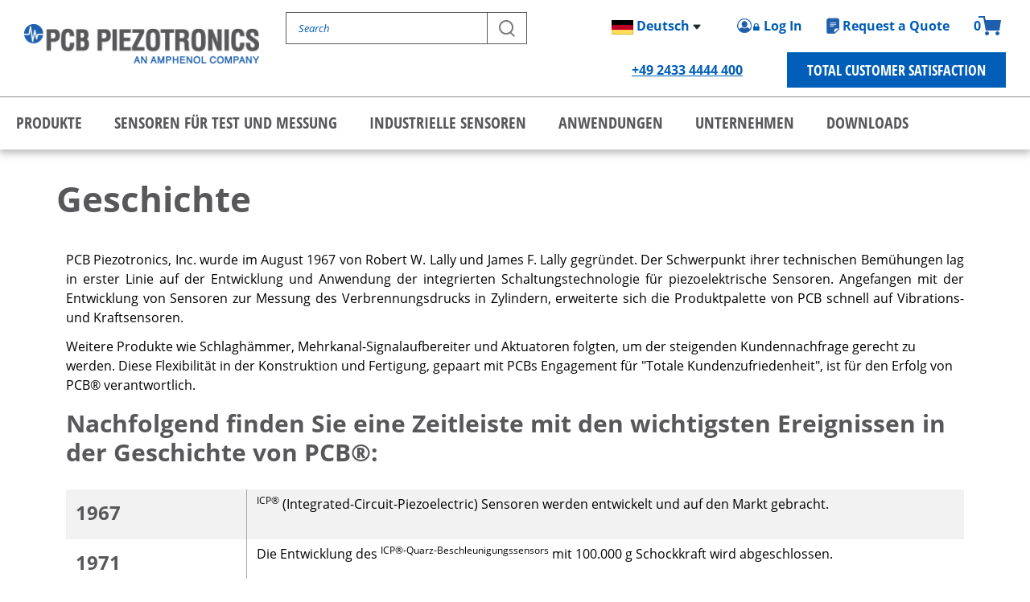

--- FILE ---
content_type: text/html; charset=utf-8
request_url: https://www.pcb.com/de/unternehmen/historie
body_size: 129855
content:
<!DOCTYPE html PUBLIC "-//W3C//DTD XHTML 1.0 Transitional//EN" "http://www.w3.org/TR/xhtml1/DTD/xhtml1-transitional.dtd">
<html  lang="de-DE">
<head id="Head">
<!--*********************************************-->
<!-- DNN Platform - http://www.dnnsoftware.com   -->
<!-- Copyright (c) 2002-2018, by DNN Corporation -->
<!--*********************************************-->
<meta content="text/html; charset=UTF-8" http-equiv="Content-Type" />
<meta name="REVISIT-AFTER" content="1 DAYS" />
<meta name="RATING" content="GENERAL" />
<meta name="RESOURCE-TYPE" content="DOCUMENT" />
<meta content="text/javascript" http-equiv="Content-Script-Type" />
<meta content="text/css" http-equiv="Content-Style-Type" />
<meta name="google-site-verification" content="SrtJX0_w3ZIRWVXF9HnhMmhRxqDfAbBQjDkKYdJDqoA" />
<meta property="og:image" content="https://www.pcb.com/contentStore/Sites/PCB/Images/Other/eventsandtrainingcourses.png" />
<!-- Google Tag Manager -->
<script>(function(w,d,s,l,i){w[l]=w[l]||[];w[l].push({'gtm.start':new Date().getTime(),event:'gtm.js'});var f=d.getElementsByTagName(s)[0],j=d.createElement(s),dl=l!='dataLayer'?'&l='+l:'';j.async=true;j.src='https://www.googletagmanager.com/gtm.js?id='+i+dl;f.parentNode.insertBefore(j,f);})(window,document,'script','dataLayer','GTM-W2HGBZW');</script>
<!-- End Google Tag Manager -->
<script src="https://geoip-js.com/js/apis/geoip2/v2.1/geoip2.js" type="text/javascript"></script>
<script src="/contentstore/pcb/cookieconsent/pcb_location_optin.js" type="text/javascript"></script><title>
	Geschichte | PCB Piezotronik
</title><meta id="MetaDescription" name="DESCRIPTION" content="Sehen Sie sich eine Zeitleiste der Leistungen von PCB an." /><meta id="MetaKeywords" name="KEYWORDS" content="Historie,DotNetNuke,DNN" /><meta id="MetaGenerator" name="GENERATOR" content="DotNetNuke " /><meta id="MetaRobots" name="ROBOTS" content="INDEX, FOLLOW" /><link href="/Resources/Shared/stylesheets/dnndefault/7.0.0/default.css?cdv=1034" type="text/css" rel="stylesheet"/><link href="/Portals/_default/Containers/DarkKnight/container.css?cdv=1034" type="text/css" rel="stylesheet"/><link href="/Portals/PCB2/portal.css?cdv=1034" type="text/css" rel="stylesheet"/><link href="/DesktopModules/PCB_E_Commerce_AccountLogInReg/css/PCBHoverMenu.css?cdv=1034" type="text/css" rel="stylesheet"/><link href="/DesktopModules/PCB_E_Commerce_AccountLogInReg/css/PCB_E_CommerceShipping.css?cdv=1034" type="text/css" rel="stylesheet"/><script src="https://www.pcb.com/contentStore/mktg/js/jquery-1.9.1-min.js?cdv=1034" type="text/javascript"></script><script src="https://www.pcb.com/contentStore/mktg/js/jquery-ui-1.10.3-min.js?cdv=1034" type="text/javascript"></script><script type="text/javascript">
	if (typeof jQuery == 'undefined') {document.write('<script src="/Resources/libraries/jQuery/03_02_01/jquery.js" type="text/javascript"></' + 'script>');}
</script><link rel='SHORTCUT ICON' href='/Portals/PCB2/Images/favicon.ico?ver=2022-03-31-043805-510' type='image/x-icon' /></head>
<body id="Body">
    
    <form method="post" action="/de/unternehmen/historie" id="Form" enctype="multipart/form-data">
<div class="aspNetHidden">
<input type="hidden" name="__EVENTTARGET" id="__EVENTTARGET" value="" />
<input type="hidden" name="__EVENTARGUMENT" id="__EVENTARGUMENT" value="" />
<input type="hidden" name="__VIEWSTATE" id="__VIEWSTATE" value="kTIeD+6box/sHuTA45rfBdslxsg8mNPtBnWmGxoiDWJ+GyIGytCSMJ3KbqisQdFPllKeqgssXeXUWMP+Vd/Hwr4BgiuIRwXqqcDD3UCZv8uvDWYlSYa5QbNhdTRqXUJyxIGJlnstQx9LtjVN8bKZEmpwJX9FhC8Y2PQzNCf2v0oYC7X6T32PapEbWb20QWt3MQA8ynzLu06HEUx2/Ouz75Y7S7ZuLXs9PSHzAIaiEdHmlrh7fGSMfwoMCZuBKvBhaw51CECtIo8rtDkbC82MubMmLaUAgvN+s5dZbl9zVWpgW4z0wC0O0f8M5GtV0IPB5lCXsNFlwWY9TsJux3zkQV1RcBGIN1/ZJ0Gc1R5/YI8kxWvzjlNmBsipadXIW7d48eWJvIs1TdW10421RF1r1yzOsIr7+x+Jv/Y9GPQLzIb6+suIdb9VWHne/XEb3vajM7vBwLVOm8/Jm7BbzLkUpq48Bx1WfCnoHXmJA3uOhfbgmrzvzs0S4waSqQY+kqZXwff08U9LGbBwb9rXSo+WlL0JYPphmAJ/hRJpuzdX7MvbVC9JWpe3SdRh190R5AxmhiZcxaLlkqLpP+BonYjuGdPxnzRA19Xa5Hr0tlk9krPWnPYb" />
</div>

<script type="text/javascript">
//<![CDATA[
var theForm = document.forms['Form'];
if (!theForm) {
    theForm = document.Form;
}
function __doPostBack(eventTarget, eventArgument) {
    if (!theForm.onsubmit || (theForm.onsubmit() != false)) {
        theForm.__EVENTTARGET.value = eventTarget;
        theForm.__EVENTARGUMENT.value = eventArgument;
        theForm.submit();
    }
}
//]]>
</script>


<script src="/WebResource.axd?d=pynGkmcFUV0w1TgKT71tHtPI7m9kAhe4sqCIjlU2L8rqlHlEG2p-SkuQXjs1&amp;t=638285921964787378" type="text/javascript"></script>


<script type="text/javascript">
//<![CDATA[
var __cultureInfo = {"name":"de-DE","numberFormat":{"CurrencyDecimalDigits":2,"CurrencyDecimalSeparator":",","IsReadOnly":false,"CurrencyGroupSizes":[3],"NumberGroupSizes":[3],"PercentGroupSizes":[3],"CurrencyGroupSeparator":".","CurrencySymbol":"€","NaNSymbol":"NaN","CurrencyNegativePattern":8,"NumberNegativePattern":1,"PercentPositivePattern":0,"PercentNegativePattern":0,"NegativeInfinitySymbol":"-unendlich","NegativeSign":"-","NumberDecimalDigits":2,"NumberDecimalSeparator":",","NumberGroupSeparator":".","CurrencyPositivePattern":3,"PositiveInfinitySymbol":"+unendlich","PositiveSign":"+","PercentDecimalDigits":2,"PercentDecimalSeparator":",","PercentGroupSeparator":".","PercentSymbol":"%","PerMilleSymbol":"‰","NativeDigits":["0","1","2","3","4","5","6","7","8","9"],"DigitSubstitution":1},"dateTimeFormat":{"AMDesignator":"","Calendar":{"MinSupportedDateTime":"\/Date(-62135578800000)\/","MaxSupportedDateTime":"\/Date(253402300799999)\/","AlgorithmType":1,"CalendarType":1,"Eras":[1],"TwoDigitYearMax":2029,"IsReadOnly":false},"DateSeparator":".","FirstDayOfWeek":1,"CalendarWeekRule":2,"FullDateTimePattern":"dddd, d. MMMM yyyy HH:mm:ss","LongDatePattern":"dddd, d. MMMM yyyy","LongTimePattern":"HH:mm:ss","MonthDayPattern":"d. MMMM","PMDesignator":"","RFC1123Pattern":"ddd, dd MMM yyyy HH\u0027:\u0027mm\u0027:\u0027ss \u0027GMT\u0027","ShortDatePattern":"dd.MM.yyyy","ShortTimePattern":"HH:mm","SortableDateTimePattern":"yyyy\u0027-\u0027MM\u0027-\u0027dd\u0027T\u0027HH\u0027:\u0027mm\u0027:\u0027ss","TimeSeparator":":","UniversalSortableDateTimePattern":"yyyy\u0027-\u0027MM\u0027-\u0027dd HH\u0027:\u0027mm\u0027:\u0027ss\u0027Z\u0027","YearMonthPattern":"MMMM yyyy","AbbreviatedDayNames":["So","Mo","Di","Mi","Do","Fr","Sa"],"ShortestDayNames":["So","Mo","Di","Mi","Do","Fr","Sa"],"DayNames":["Sonntag","Montag","Dienstag","Mittwoch","Donnerstag","Freitag","Samstag"],"AbbreviatedMonthNames":["Jan","Feb","Mrz","Apr","Mai","Jun","Jul","Aug","Sep","Okt","Nov","Dez",""],"MonthNames":["Januar","Februar","März","April","Mai","Juni","Juli","August","September","Oktober","November","Dezember",""],"IsReadOnly":false,"NativeCalendarName":"Gregorianischer Kalender","AbbreviatedMonthGenitiveNames":["Jan","Feb","Mrz","Apr","Mai","Jun","Jul","Aug","Sep","Okt","Nov","Dez",""],"MonthGenitiveNames":["Januar","Februar","März","April","Mai","Juni","Juli","August","September","Oktober","November","Dezember",""]},"eras":[1,"n. Chr.",null,0]};//]]>
</script>

<script src="/ScriptResource.axd?d=NJmAwtEo3IqCKtVYt6VeLDWcLD_f6XcCOznpKzQI7A_kb-bXeMf8aOz8ZYkkASu2itTXdQR5stKMhtm6c5zHEVYMKB5fFXZiUXC5vd1co-exS_0-OX_NTyAJkx7g1zqfTRSKiQ2&amp;t=13798092" type="text/javascript"></script>
<script src="/ScriptResource.axd?d=dwY9oWetJoJwkXWr-IXX3PVDBedMSrHx6Rk3E-_YKdtpD0cagRRkKOBxko0QgywvwHG5hFMUjJGdDR0idh4bmUOIP7xTIuWUwu4k10nOIX23DSovhhGV4UZIfnFg4pzAe_hMj2HKpnQtFRwe0&amp;t=13798092" type="text/javascript"></script>
<div class="aspNetHidden">

	<input type="hidden" name="__VIEWSTATEGENERATOR" id="__VIEWSTATEGENERATOR" value="CA0B0334" />
	<input type="hidden" name="__VIEWSTATEENCRYPTED" id="__VIEWSTATEENCRYPTED" value="" />
	<input type="hidden" name="__EVENTVALIDATION" id="__EVENTVALIDATION" value="pOc5WeHscU3gsv0+LQUTlmp6mRF33Jx4PcZOf2u3ivStpaAu31hInhhEC3ywPaKlVnXCNfPTRz/I0O3ptncfETQP4/tJNeUHrbfQcCYKvcmgE58B" />
</div><script src="/js/dnn.modalpopup.js?cdv=1034" type="text/javascript"></script><script src="/DesktopModules/PCB_E_Commerce_AccountLogInReg/js/pwstrength.js?cdv=1034" type="text/javascript"></script><script src="/DesktopModules/PCB_E_Commerce_AccountLogInReg/js/bootstrap3.js?cdv=1034" type="text/javascript"></script><script src="/DesktopModules/PCB_E_Commerce_AccountLogInReg/js/jquery.showpassword-1.0.js?cdv=1034" type="text/javascript"></script><script src="/DesktopModules/PCB_E_Commerce_AccountLogInReg/js/jquery.DefaultText.js?cdv=1034" type="text/javascript"></script><script src="/Portals/PCB2/Skins/PCB/bootstrap/js/bootstrap.min.js?cdv=1034" type="text/javascript"></script><script src="/Portals/PCB2/Skins/PCB/js/jquery.easing.1.3.min.js?cdv=1034" type="text/javascript"></script><script src="/Portals/PCB2/Skins/PCB/js/stacktable.js?cdv=1034" type="text/javascript"></script><script src="/Portals/PCB2/Skins/PCB/js/jquery-accessible-subnav-dropdown.js?cdv=1034" type="text/javascript"></script><script src="/Portals/PCB2/Skins/PCB/js/navigation.min.js?cdv=1034" type="text/javascript"></script><script src="/js/dnncore.js?cdv=1034" type="text/javascript"></script>
<script type="text/javascript">
//<![CDATA[
Sys.WebForms.PageRequestManager._initialize('ScriptManager', 'Form', [], [], [], 900, '');
//]]>
</script>

        
        
        

<meta name="viewport" content="width=device-width, initial-scale=1">


<link rel="SHORTCUT ICON" href="/Portals/PCB2/favicon.ico" />



 <!-- Bootstrap -->
	<link href="/Portals/PCB2/Skins/PCB/bootstrap/css/bootstrap.min.css" rel="stylesheet">
	<!-- font awesome for icons -->

	<!-- flex slider css -->
	<!-- link href="/Portals/PCB2/Skins/PCB/css/flexslider.css" rel="stylesheet" type="text/css" media="screen" -->
	<!-- animated css  -->
	<link href="/Portals/PCB2/Skins/PCB/css/animate.css" rel="stylesheet" type="text/css" media="screen">
	<!-- Revolution Style-sheet -->
	<link rel="stylesheet" type="text/css" href="/Portals/PCB2/Skins/PCB/rs-plugin/css/settings.css">
	<link rel="stylesheet" type="text/css" href="/Portals/PCB2/Skins/PCB/css/rev-style.css">
	<!--owl carousel css-->
	<link href="/Portals/PCB2/Skins/PCB/css/owl.carousel.css" rel="stylesheet" type="text/css" media="screen">
	<link href="/Portals/PCB2/Skins/PCB/css/owl.theme.css" rel="stylesheet" type="text/css" media="screen">
	<!--mega menu -->
	<link rel="stylesheet" type="text/css" href="/Portals/PCB2/Skins/PCB/css/yamm.css" >
	<!--cube css-->
	<link href="/Portals/PCB2/Skins/PCB/cubeportfolio/css/cubeportfolio.min.css" rel="stylesheet" type="text/css">
	<!-- custom css-->
	<link href="/Portals/PCB2/Skins/PCB/css/style.css?v=3.36" rel="stylesheet" type="text/css" media="all">

	<link href="/Portals/PCB2/Skins/PCB/css/magnific-popup.css" rel="stylesheet" type="text/css">
	<!-- HTML5 Shim and Respond.js IE8 support of HTML5 elements and media queries -->
	<!-- WARNING: Respond.js doesn't work if you view the page via file:// -->
	<!--[if lt IE 9]>
	  <script src="https://oss.maxcdn.com/html5shiv/3.7.2/html5shiv.min.js"></script>
	  <script src="https://oss.maxcdn.com/respond/1.4.2/respond.min.js"></script>
	<![endif]-->


<!--Mark's Show/Hhide Script-->
<script type="text/javascript" language="JavaScript"><!--
function HideContent(d) {
document.getElementById(d).style.display = "none";
}
function ShowContent(d) {
document.getElementById(d).style.display = "block";
}
function ReverseDisplay(d) {
if(document.getElementById(d).style.display == "none") { document.getElementById(d).style.display = "block"; }
else { document.getElementById(d).style.display = "none"; }
}
//--></script>
<!--End Mark's Show/Hhide Script-->



<style type="text/css">

	div#main {
		/*
		min-width: 750px;
		max-width:1024px;*/
		margin-left: auto;
		margin-right: auto;
		text-align: left;
	}

</style>
<script type="text/javascript">

	$(document).ready(function() {
		$('[id*=dlSubTabList] td').each(function () {
			$(this).css("white-space","normal");
		});		
	})

</script>

<script type="text/javascript">
	function setCookie(key, value) {
		var expires = new Date();
		expires.setTime(expires.getTime() + (90 * 24 * 60 * 60 * 1000));
		document.cookie = key + '=' + value + ';expires=' + expires.toUTCString();
	}

	function getCookie(key) {
		var keyValue = document.cookie.match('(^|;) ?' + key + '=([^;]*)(;|$)');
		return keyValue ? keyValue[2] : null;
	}
</script>

<!-- KULA - Commented to improve loading through VPN
<script>
	(function(h,o,t,j,a,r){
		h.hj=h.hj||function(){(h.hj.q=h.hj.q||[]).push(arguments)};
		h._hjSettings={hjid:624305,hjsv:5};
		a=o.getElementsByTagName('head')[0];
		r=o.createElement('script');r.async=1;
		r.src=t+h._hjSettings.hjid+j+h._hjSettings.hjsv;
		a.appendChild(r);
	})(window,document,'//static.hotjar.com/c/hotjar-','.js?sv=');
</script>
<script type="text/javascript" src="//www.mnbvc34.com/js/105799.js" ></script>
<noscript><img alt="" src="//www.mnbvc34.com/105799.png" style="display:none;" /></noscript>
-->


<div class="page-wrapper">
	<div>
		<div id="dnn_headerPane">
			
<link rel="stylesheet" type="text/css" href="https://www.pcb.com/Portals/PCB2/Skins/PCB/css/pcb_mobile.css?ver=2020-08-05-125935-197">
    <script type="text/javascript">
        function setCookie(key, value) {
            var expires = new Date();
            expires.setTime(expires.getTime() + (90 * 24 * 60 * 60 * 1000));
            document.cookie = key + '=' + value + ';expires=' + expires.toUTCString();
        }
 
        function getCookie(key) {
            var keyValue = document.cookie.match('(^|;) ?' + key + '=([^;]*)(;|$)');
            return keyValue ? keyValue[2] : null;
        }
</script>

<script type="text/javascript">
    /*!
    * hoverIntent r7 // 2013.03.11 // jQuery 1.9.1+
    * http://cherne.net/brian/resources/jquery.hoverIntent.html
    *
    * You may use hoverIntent under the terms of the MIT license.
    * Copyright 2007, 2013 Brian Cherne
    */
    (function (e) { e.fn.hoverIntent = function (t, n, r) { var i = { interval: 100, sensitivity: 7, timeout: 0 }; if (typeof t === "object") { i = e.extend(i, t) } else if (e.isFunction(n)) { i = e.extend(i, { over: t, out: n, selector: r }) } else { i = e.extend(i, { over: t, out: t, selector: n }) } var s, o, u, a; var f = function (e) { s = e.pageX; o = e.pageY }; var l = function (t, n) { n.hoverIntent_t = clearTimeout(n.hoverIntent_t); if (Math.abs(u - s) + Math.abs(a - o) < i.sensitivity) { e(n).off("mousemove.hoverIntent", f); n.hoverIntent_s = 1; return i.over.apply(n, [t]) } else { u = s; a = o; n.hoverIntent_t = setTimeout(function () { l(t, n) }, i.interval) } }; var c = function (e, t) { t.hoverIntent_t = clearTimeout(t.hoverIntent_t); t.hoverIntent_s = 0; return i.out.apply(t, [e]) }; var h = function (t) { var n = jQuery.extend({}, t); var r = this; if (r.hoverIntent_t) { r.hoverIntent_t = clearTimeout(r.hoverIntent_t) } if (t.type == "mouseenter") { u = n.pageX; a = n.pageY; e(r).on("mousemove.hoverIntent", f); if (r.hoverIntent_s != 1) { r.hoverIntent_t = setTimeout(function () { l(n, r) }, i.interval) } } else { e(r).off("mousemove.hoverIntent", f); if (r.hoverIntent_s == 1) { r.hoverIntent_t = setTimeout(function () { c(n, r) }, i.timeout) } } }; return this.on({ "mouseenter.hoverIntent": h, "mouseleave.hoverIntent": h }, i.selector) } })(jQuery)
</script>
<script type="text/javascript">
    $(document).ready(function () {
	
        $('#navLogin').hoverIntent(
        function () {
            $('#navLogin').css('background-color', '#cccccc');
            $('#navOptions').show("blind", 100);
        },
        function () {
            $('#navLogin').css('background-color', '#ffffff');
            $('#navOptions').hide("blind", 100);
        });
		
		$( "a[href*='workforcenow.adp.com']" ).attr( "target","_blank" );
		
		
    });
</script>








	<div>

				
                                        <style>
                                            .temp-hide {
                                                display: none !important;
                                            }
                                        </style>
                                        <!-- BEGIN TEMPLATE-->
                                        <!-- STYLES -->
                                        <link rel="stylesheet" href="https://use.typekit.net/kjc5rwe.css">
                                        <link rel="stylesheet" type="text/css" href="https://www.pcb.com/contentstore/mktgcontent/web2a/pcb_2020v3.css">
                                        <!-- SCRIPTS -->
                                        <script src="https://www.pcb.com/contentstore/MktgContent/web2a/engine.js"></script>
                                        <div id="navHeader">
										<div class="nav-cart temp-hide">
											

<script src="/DesktopModules/PCBCartNewSite/jquery.cookie.js" type="text/javascript"></script>


<style type="text/css">
    .shadow{
        -moz-box-shadow: 4px 4px 5px #ccc;
        -webkit-box-shadow: 4px 4px 5px #ccc;
        box-shadow: 4px 4px 5px #ccc; /* For IE 8 */
        -ms-filter: "progid:DXImageTransform.Microsoft.Shadow(Strength=4, Direction=135, Color='#cccccc')"; /* For IE 5.5 - 7 */
        filter: progid:DXImageTransform.Microsoft.Shadow(Strength = 4, Direction = 135, Color = '#cccccc');
    }

    /*-------------------------------------*/
    /* POPUP */
    /*-------------------------------------*/

    .ui-widget-overlay {
        position: fixed;
        top: 0;
        left: 0;
        width: 100%;
        height: 100%;
        background: rgba(0,0,0,0.65);
	    z-index: 9999;
    }

    .ui-widget-header {
      border: 1px solid #aaaaaa;
      background: #002E62 url(images/ui-bg_highlight-soft_75_cccccc_1x100.png) 50% 50% repeat-x;
      color: #fff;
      font-weight: bold;
    }

    .pcbFormPopup {
        position: absolute;
        padding: 5px;
        background: #fff;
        -webkit-box-shadow: 0 0 25px 0 rgba(0, 0, 0, 0.75);
        box-shadow: 0 0 25px 0 rgba(0, 0, 0, 0.75);
	    z-index: 100000;
    }

    .pcbFormPopup .ui-dialog-titlebar {
	    position: relative;
	    padding: 9px 0 9px 0;
	    border-bottom: 1px solid #ddd;
	    cursor: move;
	    font-size: 18px;
	    font-weight: bold;
	    text-align:center;
    }

    .pcbFormPopup .dnnModalCtrl {
	    display: block;
	    position: absolute;
	    top: -30px;
	    right: -30px;
	    width: 69px;
	    height: 26px;
	    border-radius: 10px;
	    background-color: #fff;
	    -webkit-border-radius: 10px;
	    box-shadow: 0px 0px 5px #666;
    }

    .pcbFormPopup .dnnModalCtrl .ui-dialog-titlebar-close {
	    float: right;
	    display: block;
	    height: 18px;
	    width: 30px;
	    margin: 4px 4px 0 1px;
	    overflow: hidden;
	    -webkit-border-top-right-radius: 8px;
	    -webkit-border-bottom-right-radius: 8px;
	    border: none;
	    outline: none;
	    border-top-right-radius: 8px;
	    border-bottom-right-radius: 8px;
	    background: #585858 url(../../images/closeBtn.png) no-repeat;
	    background-position: 8px 4px;
	    text-indent: -9999em;
	    min-width: 0 !important;
    }

    .pcbFormPopup .dnnModalCtrl .ui-dialog-titlebar-close:hover {
	    background: #358EEA url(../../images/closeBtn.png) no-repeat;
	    background-position: 8px 4px;
	    cursor: pointer;
    }

    .pcbFormPopup .dnnModalCtrl a.dnnToggleMax {
	    float: left;
	    display: block;
	    height: 18px;
	    width: 30px;
	    margin: 4px 0 0 4px;
	    overflow: hidden;
	    -webkit-border-top-left-radius: 8px;
	    -webkit-border-bottom-left-radius: 8px;
	    border-top-left-radius: 8px;
	    border-bottom-left-radius: 8px;
	    background: #585858 url(../../images/resizeBtn.png) no-repeat;
	    background-position: 10px 2px;
	    text-indent: -9999em;
    }

    .pcbFormPopup .dnnModalCtrl a.dnnToggleMax:hover {
	    background: #358EEA url(../../images/resizeBtn.png) no-repeat;
	    background-position: 10px 2px;
    }

    div.ui-dialog-titlebar > .ui-dialog-titlebar-close {
        display: block;
        position: absolute;
        top: 5px;
        right: 5px;
        height: 24px;
        width: 24px;
        margin: 0px;
        overflow: hidden;
        -webkit-border-radius: 12px;
        border-radius: 12px;
        background: #585858 url(../../images/closeBtn.png) no-repeat;
        background-position: 4px 4px;
        border: 3px solid #fff;
        text-indent: -9999em;
	    min-width: 0 !important;
    }

    .pcbFormPopup #iPopUp {
        width: 100%!important; /* to overwrite inline javscript styles */
        padding-top: 10px;
    }

    .pcbFormPopup .ui-dialog-content, #iPopUp .ui-dialog-content {
        position: relative;
        border: 0;
        padding: 0px;
        overflow: auto;
        background: #fff;
        zoom: 1;
    }

    .pcbFormPopup .ui-dialog-buttonpane {
        margin: .5em 0 0 0;
        padding: .3em 1em 0em 0em;
        overflow: hidden;
        border-width: 1px 0 0 0;
        background-image: none;
        text-align: left;
        border-top: 1px solid #ddd;
    }

    .pcbFormPopup .ui-dialog-buttonpane button {
	    margin: 0.5em 0.4em 0.5em 0em;
	    padding: 0.5em 1em;
	    cursor: pointer;
	    border: none;
	    outline: none;
    }

    .pcbFormPopup .ui-resizable-se {
        float: right;
        height: 1px;
        width: 1px;
        background: url(../../images/modal-resize-icn.png) no-repeat bottom;
	    display:none;
    }

    .pcbFormPopup .dnnDialog {
        padding: 10px;
    }

    .dnnLoading {
        background: #fff url(../../images/loading.gif) no-repeat center center;
        position: absolute;
        z-index: 9999;
    } 
    
    
    
    .ShoppingCart
    {
         float: right;
  color: #bbbbb8;
  padding-top: 12px;
  padding-right: 21px;
  border-left: 1px solid grey;
  height: 40px; 
        
        
        }
    
    
       
</style>
<script type="text/javascript">
    /*!
    * hoverIntent r7 // 2013.03.11 // jQuery 1.9.1+
    * http://cherne.net/brian/resources/jquery.hoverIntent.html
    *
    * You may use hoverIntent under the terms of the MIT license.
    * Copyright 2007, 2013 Brian Cherne
    */
    (function (e) { e.fn.hoverIntent = function (t, n, r) { var i = { interval: 100, sensitivity: 7, timeout: 0 }; if (typeof t === "object") { i = e.extend(i, t) } else if (e.isFunction(n)) { i = e.extend(i, { over: t, out: n, selector: r }) } else { i = e.extend(i, { over: t, out: t, selector: n }) } var s, o, u, a; var f = function (e) { s = e.pageX; o = e.pageY }; var l = function (t, n) { n.hoverIntent_t = clearTimeout(n.hoverIntent_t); if (Math.abs(u - s) + Math.abs(a - o) < i.sensitivity) { e(n).off("mousemove.hoverIntent", f); n.hoverIntent_s = 1; return i.over.apply(n, [t]) } else { u = s; a = o; n.hoverIntent_t = setTimeout(function () { l(t, n) }, i.interval) } }; var c = function (e, t) { t.hoverIntent_t = clearTimeout(t.hoverIntent_t); t.hoverIntent_s = 0; return i.out.apply(t, [e]) }; var h = function (t) { var n = jQuery.extend({}, t); var r = this; if (r.hoverIntent_t) { r.hoverIntent_t = clearTimeout(r.hoverIntent_t) } if (t.type == "mouseenter") { u = n.pageX; a = n.pageY; e(r).on("mousemove.hoverIntent", f); if (r.hoverIntent_s != 1) { r.hoverIntent_t = setTimeout(function () { l(n, r) }, i.interval) } } else { e(r).off("mousemove.hoverIntent", f); if (r.hoverIntent_s == 1) { r.hoverIntent_t = setTimeout(function () { c(n, r) }, i.timeout) } } }; return this.on({ "mouseenter.hoverIntent": h, "mouseleave.hoverIntent": h }, i.selector) } })(jQuery)
</script>
<script type="text/javascript" >
    var cartObjs;
    var cartGuid;

    function cartQuantity() {
        var p = 0;

        if (cartObjs != null && cartObjs.length > 0) {
            for (var i = 0; i < cartObjs.length; i++) {
                p += cartObjs[i].Quantity;
            }
        }
        return p;
    }

    function addToCart(m, q) {

        if (typeof q == 'undefined') { q = 1 };

        $.ajax({
            type: "POST",
            url: "/DesktopModules/PCBCartNewSite/CartService.asmx/AddToCart",
            contentType: "application/json",
            data: '{"model":"' + m + '","guid":"' + cartGuid + '","quantity":' + q + '}',
            dataType: "json",
            success: function (result) {
                cartObjs = result.d;

                if (cartGuid == '0') {
                    $.cookie("picoCart", cartObjs[0].CartGUID, { expires: 180, path: '/' });
                    cartGuid = cartObjs[0].CartGUID;
                }

                //RA Changed on 1/25/2021 Due to Rob's New Skin Change
               // $('#cartQ').html(cartQuantity);
                $('.cartQ').html(cartQuantity);

              // 2/10/2023 Removed as this was legacy code ... I think 
                //buildCartContents();

                //$("#cartDetails").effect("highlight", { color: "#ffd" }, 2000);

                $("#AddedToCart").dialog("open");
                //$("#AddedToCart").dialog("close");

            },
            error: function (xhr, textStatus, error) {
                if (textStatus != "abort") {
                    console.log(xhr.statusText);
                    console.log(textStatus);
                    console.log(error);
                }
            }
        });

    }



    $(document).ready(function () {

        cartGuid = '0';

        $('#AddedToCart').dialog({
            autoOpen: false,
            dialogClass: "pcbFormPopup",
            show: {
                effect: "blind",
                duration: 500
            },
            hide: {
                effect: "blind",
                duration: 500
            },
            open: function (event, ui) {
                setTimeout(function () {
                    $('#AddedToCart').dialog('close');
                }, 2000);
            }
        });

        $.ajax({
            type: "POST",
            url: "/DesktopModules/PCBCartNewSite/CartService.asmx/GetCart",
            contentType: "application/json",
            data: '{"guid":"' + cartGuid + '"}',
            dataType: "json",
            success: function (result) {
                cartObjs = result.d;


                //RA Changed on 1/25/2021 Due to Rob's Skin Change
               // $('#cartQ').html(cartQuantity());
                $('.cartQ').html(cartQuantity());

                $('#cartDetails').hoverIntent(
                    function () {

                        buildCartContents();
                        $('#cartDetails').css('background-color', '#cccccc');
                        $('#cartContents').show("blind", 100);
                    },
                    function () {
                        $('#cartDetails').css('background-color', '#ffffff');
                        $('#cartContents').hide("blind", 100);
                    }
                    );
                //}

            },
            error: function (xhr, textStatus, error) {
                if (textStatus != "abort") {
                    console.log(xhr.statusText);
                    console.log(textStatus);
                    console.log(error);
                }
            }
        });

    });

</script>


<a href="/store/viewcart">
<div class="ShoppingCart">
<i class="fa fa-shopping-cart"></i>
 <div id="cartQ" style="float:left;text-align:center;width:25px;height:16px;position:relative;left:3px;top:-5px;font-size:14px;font-weight:bold;color:#336699;" >&nbsp;</div>
</div>

    

  
</a>
        
<div id="AddedToCart" title="Cart Contents" style="display:none;">
 <div style="text-align:center;">Item added to your cart</div>
 <div style="text-align:center;margin-top:15px;"><a href="/store/viewcart"><img src="/DesktopModules/PCBCartNewSite/Images/ViewCart.jpg" alt="View Cart" /></a></div>
</div>


<!--Test-->



                                        </div>										
                                            <!-- TOP NAV -->
                                            <div class="top-nav-bar">
                                                <div class="section-padder"> <a href="javascript:void(0);" title="Main Navigation" class="main-menu-btn" id="main-menu-btn-ga">Main Menu</a>
                                                    <!--<a href="/customerportal/dashboard" title="Customer Sign On" class="menu-sign-on">Log In</a>-->
                                                    <!-- Search Bay--><span class="search-bay-mobile">
			</span>
                                                    <div class="search-btn-mobile"></div> <span class="quick-icons">
				<a href="/store/viewcart" class="cart-icon"><span class="cartQ">0</span><span class="visuallyhidden">1</span></a>
                                                    <!-- Request Quote Link --><a href="/request-quote" class="reqquote-top"><span class="visuallyhidden">1</span></a>
                                                    <!-- Customer Login -->
                                                    <!--<a href="/customerportal/dashboard" class="customer-login"><span class="visuallyhidden">1</span></a>-->
                                                    <!-- Language Selector -->
                                                    <div class="language-picker"> </div>
                                                    </span> <a href="/about/total-customer-satisfaction" class="tcs-dropdown super-link">Total Customer Satisfaction</a>
                                                    <p class="top-phone super-link">
                                                        <span id="dnn_PCBHeader_zpcbTopNavMenuMTS_HeaderPhone_lblText" class="localizedtext"><a href="tel:+49 2433 4444 400">+49 2433 4444 400</a></span>
 </p>
                                                </div>
                                            </div>
                                            <div class="middle-header">
                                                <div class="section-padder">
                                                    <a href="/" title="PCB Piezotronics" class="logo-link"><img src="/contentstore/MktgContent/web2a/img/PCB-Logo-2020.png" class="logo-img" alt="PCB Home" /></a>
                                                    <!-- Main Site Search --><span class="search-bay">
				<div class="search header-search">
					<div class="easy-autocomplete">
						<input type="text" id="searchcriteria_top" class="form-control form-control-search" aria-label="Search" autocomplete="off" placeholder="Search">
						<div class="easy-autocomplete-container" id="eac-container-searchcriteria_top"></div>
					</div>
					<button type="submit" class="search-button-top" onclick="search(encodeURI($('#searchcriteria_top').val())); return false">
					<span class="visuallyhidden">Search</span> </button>
                                                </div>
                                                </span>
                                                <!-- Cart --><span class="quick-desktop-icons">
				<a href="/store/viewcart" class="cart-icon"><span class="cartQ">0</span><span class="visuallyhidden">Customer Cart</span></a>
                                                <!-- Request Quote Link --><a href="/request-quote" class="reqquote-top">Request a Quote</a>
                                                <!-- Customer Login -->
                                                <div class="header-login customer-login">
                                                    




<!--New Code as of 01/30/2014-->
<!--HoverMenu-->
<!--CDF(Css|/DesktopModules/PCB_E_Commerce_AccountLogInReg/css/PCBHoverMenu.css?cdv=1034|DnnPageHeaderProvider|100)-->
<!--PAGE CSS-->
<!--CDF(Css|/DesktopModules/PCB_E_Commerce_AccountLogInReg/css/PCB_E_CommerceShipping.css?cdv=1034|DnnPageHeaderProvider|100)-->

<script src="https://cdnjs.cloudflare.com/ajax/libs/list.js/1.5.0/list.min.js"></script>

<!--This is for Cloudflare Turnstile Captch-->
<script src="https://challenges.cloudflare.com/turnstile/v0/api.js?compat=recaptcha" async defer></script>



<STYLE TYPE="text/css">    
	#SignIn
	{
		  text-align:center;
		text-align: -webkit-center;
		padding:0px;
		border:0px;
		float:none;
		height:0px;
		
		}
	
	   
	#SignIn div
	{
			
		text-align:center;
		text-align: -webkit-center;
		padding:0px;
		border:0px;
		float:none;
		height:0px;
		
		}
	

	
	#TabStart
	{
		padding-top: 75px;
				
		}

	#Shit
	{
		margin-left:0px;
	
		}
	
	#HoverMenuWrap
	{
		float:right;
		
		}
		  
	.ForgotPassword
	{
		background-color:#ffffff;
		border: 0px;
		text-decoration:underline;
		padding-top:6px;

		}

   .TopNavContent p 
   {
	   color:#bbb;
		font-size:12px; 
   }   
	   
   .TopNavContent i 
   {
	   padding-right: 4px;
		font-size:12px; 
   }    
	   
	   
	  .TopNavContent p:Hover 
   {
	  -webkit-transition: all 200ms ease-in;
	  transition: all 200ms ease-in;
	  color:#fff;
	   
   }      


 .SearchIcon i
 { 
	 width:10px;
	 float:right;
	 padding-top:13px;
	 color: #bbb;
  }
 
 .SearchIcon i:hover
 {
	-webkit-transition: all 200ms ease-in;
	transition: all 200ms ease-in;
	color: #fff;
  }

	.form-group
	{
		width: 70%;
		margin-left: auto;
		margin-right: auto;
	}

	.form-group span
	{
	
	font-size: 14pt;
	font-weight: 600;

	}
 
	.form-group input
	{
	
	 margin-top: 10px;

	}

		.form-group select
	{
	
	 margin-top: 10px;

	}

	#SectionAccountEmailEdit p
	{

	font-size: 14pt;
	text-align:center;

	}

	#SectionAccountCompanyEdit p
	{
	font-size: 14pt;
	text-align:center;
	}

	#SectionAccountNameEdit p
	{
	font-size: 14pt;
	text-align:center;
	}

	#SectionAccountSecurityQuestionEdit p
	{
	font-size: 14pt;
	text-align:center;
	}

	#SectionAccountPwrdEdit p
	{
	font-size: 14pt;
	text-align:center;
	}
	 
/* This code is what maje the Order Pop up tool tip work */


.EndUserShipTo a {
	position: relative;
	cursor: pointer;
	display: inline-block;
}

.EndUserShipTo a > i {
  text-align: center;
  line-height: 150%;
  color: black;
  background: #DDD;
  background-clip: padding-box;
  box-shadow: 0 0px 2px rgba(0, 0, 0, 0.5);
  border: 5px solid darkgrey;
  border-radius: 3px;
  position: absolute;
  width: 250px;
  left: 50%;
  margin-left: -134px;
  padding: 10px 0;
  bottom: 0px;
  margin-bottom: -115px;
  visibility: hidden;
  opacity: 0;
  -webkit-transition: opacity 0.5s linear;
  -moz-transition: opacity 0.5s linear;
  -ms-transition: opacity 0.5s linear;
  -o-transition: opacity 0.5s linear;
  transition: opacity 0.5s linear;
  z-index: 9000;
}


.EndUserShipTo a > i:before, .EndUserShipTo a > i:after {
  content: "";
  position: absolute;
  border-left: 10px solid transparent;
  border-right: 10px solid transparent;
  border-bottom: 10px solid #DDD;
  top: -7%;
  left: 50%;
  margin-left: -10px;
}

.EndUserShipTo a > i:before {
	border-bottom: 10px solid darkgrey;
	margin-top: -5px;
}

.EndUserShipTo a > i:after
{    
	border-left: 10px solid transparent;
	border-right: 10px solid transparent;
	border-bottom: 10px solid #DDD;
	margin-top: 0px;
	z-index: 1;
}

.EndUserShipTo a:hover > i {
	visibility: visible;
	opacity: 1;
}  
 /******************* End **************************/

	.FilterSearch {
		text-align:center;

	}


</STYLE>


<script type="text/javascript">

	function getQueryVariable(variable) {
		var query = window.location.search.substring(1);
		var vars = query.split("&");
		for (var i = 0; i < vars.length; i++) {
			var pair = vars[i].split("=");

			if (pair[0] == variable) { return pair[1]; }

			var SignIn = 'signin';
			var New = 'new';
			var Undefined = 'undefined';


			if (pair[1] == SignIn) {

				var el = document.getElementById('Ecomlogin');
				if (el) {
					el.className += el.className ? ' active' : ' active';
				}


			} else if (pair[1] == New) {



				var el = document.getElementById('profile');
				if (el) {
					el.className += el.className ? ' active' : ' active';
				}


			} else {



				// your code here.
				var el = document.getElementById('Ecomlogin');
				if (el) {
					el.className += el.className ? ' active' : ' active';
				}

			}



		}
		return (false);
	}

	window.onload = getQueryVariable;
</script>

<script type="text/javascript">
	//Code to clear the Nav LoginScreen textboxes
	function ResetFields() {
		document.forms[0].reset();
	}



	function clearTextBox(str) {
		var MyID = str.id;
		document.getElementById(MyID).value = "";
	}

</script>


<!--New Code as of 01/30/2014-->
<script type="text/javascript">
	/*!
	* hoverIntent r7 // 2013.03.11 // jQuery 1.9.1+
	* http://cherne.net/brian/resources/jquery.hoverIntent.html
	*
	* You may use hoverIntent under the terms of the MIT license.
	* Copyright 2007, 2013 Brian Cherne
	*/
	(function (e) { e.fn.hoverIntent = function (t, n, r) { var i = { interval: 100, sensitivity: 7, timeout: 0 }; if (typeof t === "object") { i = e.extend(i, t) } else if (e.isFunction(n)) { i = e.extend(i, { over: t, out: n, selector: r }) } else { i = e.extend(i, { over: t, out: t, selector: n }) } var s, o, u, a; var f = function (e) { s = e.pageX; o = e.pageY }; var l = function (t, n) { n.hoverIntent_t = clearTimeout(n.hoverIntent_t); if (Math.abs(u - s) + Math.abs(a - o) < i.sensitivity) { e(n).off("mousemove.hoverIntent", f); n.hoverIntent_s = 1; return i.over.apply(n, [t]) } else { u = s; a = o; n.hoverIntent_t = setTimeout(function () { l(t, n) }, i.interval) } }; var c = function (e, t) { t.hoverIntent_t = clearTimeout(t.hoverIntent_t); t.hoverIntent_s = 0; return i.out.apply(t, [e]) }; var h = function (t) { var n = jQuery.extend({}, t); var r = this; if (r.hoverIntent_t) { r.hoverIntent_t = clearTimeout(r.hoverIntent_t) } if (t.type == "mouseenter") { u = n.pageX; a = n.pageY; e(r).on("mousemove.hoverIntent", f); if (r.hoverIntent_s != 1) { r.hoverIntent_t = setTimeout(function () { l(n, r) }, i.interval) } } else { e(r).off("mousemove.hoverIntent", f); if (r.hoverIntent_s == 1) { r.hoverIntent_t = setTimeout(function () { c(n, r) }, i.timeout) } } }; return this.on({ "mouseenter.hoverIntent": h, "mouseleave.hoverIntent": h }, i.selector) } })(jQuery)
</script>
<!--End New Code as of 01/30/2014-->

<script type="text/javascript">
	function FormEmailValidate(str) {

		var at = "@"
		var dot = "."
		var lat = str.indexOf(at)
		var lstr = str.length
		var ldot = str.indexOf(dot)


		goodSubmit = true;
		message = "";

		if (str.indexOf(at) == -1) {

			goodSubmit = false;
		}


		//Code to confirm a valid email address
		if (str.indexOf(at) == -1 || str.indexOf(at) == 0 || str.indexOf(at) == lstr) {

			goodSubmit = false;
		}

		if (str.indexOf(dot) == -1 || str.indexOf(dot) == 0 || str.indexOf(dot) == lstr) {

			goodSubmit = false;
		}

		if (str.indexOf(at, (lat + 1)) != -1) {

			goodSubmit = false;
		}

		if (str.substring(lat - 1, lat) == dot || str.substring(lat + 1, lat + 2) == dot) {

			goodSubmit = false;
		}

		if (str.indexOf(dot, (lat + 2)) == -1) {

			goodSubmit = false;
		}

		if (str.indexOf(" ") != -1) {

			goodSubmit = false;
		}


		if (goodSubmit == false) {
			message = "\nInvalid E-mail ID!" + message

			document.getElementById('dnn_PCBHeader_zpcbTopNavMenuMTS_NavLogIn_NewEmail').style
			.border = "#C81419 solid 1px";

		}


		//Code to make sure that the emails match
		if (document.getElementById('dnn_PCBHeader_zpcbTopNavMenuMTS_NavLogIn_NewEmail').value != document.getElementById('dnn_PCBHeader_zpcbTopNavMenuMTS_NavLogIn_ConfirmEmail').value) {
			goodSubmit = false;
			message = "\nEmails do not match!" + message;
			document.getElementById('dnn_PCBHeader_zpcbTopNavMenuMTS_NavLogIn_NewEmail').style
			.border = "#C81419 solid 1px";
			//                txtPhone.focus();
		}



		if (goodSubmit == true) {

			//   window.location.href = "Purchaseorder.aspx"
			// form[0].Submit();

		}
		else {
			alert(message);
			return false;
		}

	}

</script>

<script language="JavaScript" type="text/javascript">

	function FormValidate(str) {

		var at = "@"
		var dot = "."
		var lat = str.indexOf(at)
		var lstr = str.length
		var ldot = str.indexOf(dot)

		goodSubmit = true;
		message = "";

		if (str.indexOf(at) == -1) {

			goodSubmit = false;
		}

		//Code to confirm a valid email address
		if (str.indexOf(at) == -1 || str.indexOf(at) == 0 || str.indexOf(at) == lstr) {

			goodSubmit = false;
		}

		if (str.indexOf(dot) == -1 || str.indexOf(dot) == 0 || str.indexOf(dot) == lstr) {

			goodSubmit = false;
		}

		if (str.indexOf(at, (lat + 1)) != -1) {

			goodSubmit = false;
		}

		if (str.substring(lat - 1, lat) == dot || str.substring(lat + 1, lat + 2) == dot) {

			goodSubmit = false;
		}

		if (str.indexOf(dot, (lat + 2)) == -1) {

			goodSubmit = false;
		}

		if (str.indexOf(" ") != -1) {

			goodSubmit = false;
		}


		if (goodSubmit == false) {
			message = "\nInvalid E-mail ID!" + message

			document.getElementById('dnn_PCBHeader_zpcbTopNavMenuMTS_NavLogIn_x_email').style.border = "#C81419 solid 1px";

		}


		if (document.getElementById('dnn_PCBHeader_zpcbTopNavMenuMTS_NavLogIn_x_phone').value == "") {
			goodSubmit = false;
			message = "\nPhone cannot be left empty!" + message;
			document.getElementById('dnn_PCBHeader_zpcbTopNavMenuMTS_NavLogIn_x_phone').style
			.border = "#C81419 solid 1px";

		}


		//Code to make sure that the emails match
		if (document.getElementById('dnn_PCBHeader_zpcbTopNavMenuMTS_NavLogIn_x_email').value != document.getElementById('dnn_PCBHeader_zpcbTopNavMenuMTS_NavLogIn_x_emailconfirm').value) {
			goodSubmit = false;
			message = "\nEmails do not match!" + message;
			document.getElementById('dnn_PCBHeader_zpcbTopNavMenuMTS_NavLogIn_x_email').style
			.border = "#C81419 solid 1px";
			//                txtPhone.focus();
		}


		//Code to make sure that the Passwords match
		if (document.getElementById('dnn_PCBHeader_zpcbTopNavMenuMTS_NavLogIn_x_Password').value != document.getElementById('dnn_PCBHeader_zpcbTopNavMenuMTS_NavLogIn_x_PasswordConfirm').value) {
			goodSubmit = false;
			message = "\nPasswords do not match!" + message;
			document.getElementById('dnn_PCBHeader_zpcbTopNavMenuMTS_NavLogIn_x_Password').style
			.border = "#C81419 solid 1px";
			//                txtPhone.focus();
		}



		if (document.getElementById('dnn_PCBHeader_zpcbTopNavMenuMTS_NavLogIn_x_emailconfirm').value == "") {
			goodSubmit = false;
			message = "\nEmail Confirm cannot be left empty!" + message;
			document.getElementById('dnn_PCBHeader_zpcbTopNavMenuMTS_NavLogIn_x_emailconfirm').style
			.border = "#C81419 solid 1px";

		}


		if (document.getElementById('dnn_PCBHeader_zpcbTopNavMenuMTS_NavLogIn_x_Password').value == "") {
			goodSubmit = false;
			message = "\nPassword cannot be left empty!" + message;
			document.getElementById('dnn_PCBHeader_zpcbTopNavMenuMTS_NavLogIn_x_Password').style
			.border = "#C81419 solid 1px";

		}



		if (document.getElementById('dnn_PCBHeader_zpcbTopNavMenuMTS_NavLogIn_x_PasswordConfirm').value == "") {
			goodSubmit = false;
			message = "\nPassword confirm cannot be left empty!" + message;
			document.getElementById('dnn_PCBHeader_zpcbTopNavMenuMTS_NavLogIn_x_PasswordConfirm').style
			.border = "#C81419 solid 1px";

		}



		if (document.getElementById('dnn_PCBHeader_zpcbTopNavMenuMTS_NavLogIn_x_AnswerSecurityQuestion').value == "") {
			goodSubmit = false;
			message = "\nSecurity Question cannot be left empty!" + message;
			document.getElementById('dnn_PCBHeader_zpcbTopNavMenuMTS_NavLogIn_x_AnswerSecurityQuestion').style
			.border = "#C81419 solid 1px";

		}


		if (document.getElementById('dnn_PCBHeader_zpcbTopNavMenuMTS_NavLogIn_x_zip').value == "") {
			goodSubmit = false;
			message = "\nZip cannot be left empty!" + message;
			document.getElementById('dnn_PCBHeader_zpcbTopNavMenuMTS_NavLogIn_x_zip').style
			.border = "#C81419 solid 1px";

			//                txtPhone.focus();
		}


		//Removed this on 9/3/18 due to the fact that not all countries have states populated

	

		if (document.getElementById('dnn_PCBHeader_zpcbTopNavMenuMTS_NavLogIn_x_city').value == "") {
			goodSubmit = false;
			message = "\nCity cannot be left empty!" + message;
			document.getElementById('dnn_PCBHeader_zpcbTopNavMenuMTS_NavLogIn_x_city').style
			.border = "#C81419 solid 1px";
			//                txtPhone.focus();
		}

		if (document.getElementById('dnn_PCBHeader_zpcbTopNavMenuMTS_NavLogIn_x_address').value == "") {
			goodSubmit = false;
			message = "\nAddress cannot be left empty!" + message;
			document.getElementById('dnn_PCBHeader_zpcbTopNavMenuMTS_NavLogIn_x_address').style
			.border = "#C81419 solid 1px";
			//                txtPhone.focus();
		}

		//02/12/2015
		//Added this for Finance they wanted to stop the blank companies coming in ...this will do only so much 
		var companyName = (document.getElementById('dnn_PCBHeader_zpcbTopNavMenuMTS_NavLogIn_x_company_name').value);
		var companyNameTrim = (companyName.trim());

		if (companyNameTrim == "") {
			goodSubmit = false;
			message = "\nCompany cannot be left empty" + message;
			document.getElementById('dnn_PCBHeader_zpcbTopNavMenuMTS_NavLogIn_x_company_name').style
			.border = "#C81419 solid 1px";

		}


		if (document.getElementById('dnn_PCBHeader_zpcbTopNavMenuMTS_NavLogIn_x_last_name').value == "") {
			goodSubmit = false;
			message = "\nLast Name cannot be left empty!" + message;
			document.getElementById('dnn_PCBHeader_zpcbTopNavMenuMTS_NavLogIn_x_last_name').style
			.border = "#C81419 solid 1px";
			//                txtPhone.focus();
		}

		if (document.getElementById('dnn_PCBHeader_zpcbTopNavMenuMTS_NavLogIn_x_first_name').value == "") {
			goodSubmit = false;
			message = "\nFirst Name cannot be left empty!" + message;
			document.getElementById('dnn_PCBHeader_zpcbTopNavMenuMTS_NavLogIn_x_first_name').style
			.border = "#C81419 solid 1px";

		}



		if (document.getElementById('dnn_PCBHeader_zpcbTopNavMenuMTS_NavLogIn_x_industry').value == "") {
			goodSubmit = false;
			message = "\nYou must select an Industry" + message;
			document.getElementById('dnn_PCBHeader_zpcbTopNavMenuMTS_NavLogIn_x_industry').style
			.border = "#C81419 solid 1px";

		}




		if (goodSubmit == true) {

			//   window.location.href = "Purchaseorder.aspx"
			// form[0].Submit();

		}
		else {
			alert(message);
			return false;
		}
	}

	var phone = "()- 0123456789";
	var numb = "0123456789";
	var alpha = "abcdefghijklmnopqrstuvwxyzABCDEFGHIJKLMNOPQRSTUVWXYZ ";
	var alphaNumb = "abcdefghijklmnopqrstuvwxyzABCDEFGHIJKLMNOPQRSTUVWXYZ 0123456789";
	var email = "abcdefghijklmnopqrstuvwxyzABCDEFGHIJKLMNOPQRSTUVWXYZ0123456789-_@.";
	var searchRestrict = "abcdefghijklmnopqrstuvwxyzABCDEFGHIJKLMNOPQRSTUVWXYZ 0123456789-/";

	function res(t, v) {
		var w = "";
		for (i = 0; i < t.value.length; i++) {
			x = t.value.charAt(i);
			if (v.indexOf(x, 0) != -1)
				w += x;
		}
		t.value = w;
	}


	//Function updates State DD based on the Country Selection Defaults to USA and US States
	function UpdateState(CountryId) {

		var MyCountryId = CountryId;

		$.ajax({
			type: "POST",
			url: "/DesktopModules/PCB_E_Commerce_AccountLogInReg/AjaxServices/AjaxCalls.asmx/UpdateStateDD",
			data: "{'CountryId':'" + MyCountryId + "'}",
			contentType: "application/json; charset=utf-8",
			dataType: "json",
			async: false,

			success: function (data) {
				($('[id*=x_state]').empty());
				($('[id*=x_state]').html(data.d));

				($('[id*=EditShipState]').empty());
				($('[id*=EditShipState]').html(data.d));

				($('[id*=EditBillState]').empty());
				($('[id*=EditBillState]').html(data.d));

				($('[id*=EditStateTextBox]').empty());
				($('[id*=EditStateTextBox]').html(data.d));
			},
			error: function (jqXHR, textStatus, errorThrown) {
				alert("Error:" + errorThrown);
				return false;
			}
		});

	}
	// End Function updates State DD based on the Country Selection Defaults to USA and US States

	// Code to dictate what button to use when enter key is pressed for the log in
	function CheckloginFormEnter(e, sButtonName) {
		var characterCode;
		if (e && e.which) {
			e = e;
			characterCode = e.which; // (for NN4 support)
		} else {
			e = event;
			characterCode = e.keyCode; // (for IE)
		}
		if (characterCode == 13) { //(ascii 13 - enter key)
			var button = sButtonName //document.getElementById(RealBtnId);
			button.focus();
			button.click();
			e.preventDefault();
			return false;
		}
	}


	//Function to make sure Phone Number field is Numeric
	function CheckNumeric(e) {

		if (window.event) // IE 
		{
			if ((e.keyCode < 48 || e.keyCode > 57) & e.keyCode != 8) {
				event.returnValue = false;
				return false;

			}
		}
		else { // Fire Fox
			if ((e.which < 48 || e.which > 57) & e.which != 8) {
				e.preventDefault();
				return false;

			}
		}
	}

</script>

<script type="text/javascript">

	//Function Grab 60 DAys of OrderHistory Start
	function OrderSearch() {

		var e = document.getElementById('dnn_PCBHeader_zpcbTopNavMenuMTS_NavLogIn_OrderDropDown');
		var QuerryString = e.options[e.selectedIndex].value;
		var AccountId = document.getElementById('dnn_PCBHeader_zpcbTopNavMenuMTS_NavLogIn_AccountId').value
		var SearchedOrderNum = document.getElementById('dnn_PCBHeader_zpcbTopNavMenuMTS_NavLogIn_OrderSearchBox').value

		//  var QueryString = getParameterByName('OrderSpan');


		if (SearchedOrderNum != '') {


			$.ajax({
				type: "POST",
				url: "/DesktopModules/PCB_E_Commerce_AccountLogInReg/AjaxServices/AjaxCalls.asmx/OrderSearch",
				data: "{'SearchedOrderNum':'" + SearchedOrderNum + "','AccountId':'" + AccountId + "'}",
				contentType: "application/json; charset=utf-8",
				dataType: "json",
				async: false,

				success: function (data) {

					($('[id*=OrdersContainer]').empty());
					($('[id*=OrdersContainer]').html(data.d));


				},
				error: function (jqXHR, textStatus, errorThrown) {
					alert("Error:" + ' Order Number not found');
					return false;
				}
			});

		}

		else {

			alert('Please enter a PO number to search');
			return false;
		}

	}
	//Function Grab 60 DAys of OrderHistory End

	function getParameterByName(name, url) {
		if (!url) url = window.location.href;
		name = name.replace(/[\[\]]/g, "\\$&");
		var regex = new RegExp("[?&]" + name + "(=([^&#]*)|&|#|$)"),
		results = regex.exec(url);
		if (!results) return null;
		if (!results[2]) return '';
		return decodeURIComponent(results[2].replace(/\+/g, " "));
	}

</script>

<script type="text/javascript">

	function ResetEmailCheck() {
		goodSubmit = true;
		message = "";

		if (document.getElementById('dnn_PCBHeader_zpcbTopNavMenuMTS_NavLogIn_txtEmailAddress').value == "") {
			goodSubmit = false;
			message = "\nE-mail cannot be left empty!" + message;
			document.getElementById('dnn_PCBHeader_zpcbTopNavMenuMTS_NavLogIn_txtEmailAddress').style
			.border = "#C81419 solid 1px";
		}

		if (goodSubmit == true) {

			//   window.location.href = "Purchaseorder.aspx"
			// form[0].Submit();

		}
		else {
			alert(message);
			return false;
		}

	}

</script>









<!--Div for the Timeline for Cart-->
<!--------------------------------->

<div id="TimeLineWrapper">
	
</div>

<!--Div for the Error messgaes for Cart-->
<!--------------------------------------->

<div id="dnn_PCBHeader_zpcbTopNavMenuMTS_NavLogIn_pnlErrorMessagesWrapper" class="col-sm-6 col-sm-offset-3">

<div id="dnn_PCBHeader_zpcbTopNavMenuMTS_NavLogIn_pnlErrorMessages">
	
  <div class="ErrorList">
	  <label id="dnn_PCBHeader_zpcbTopNavMenuMTS_NavLogIn_ErrorMessageAccountExists" name="ErrorMessageAccountExists" class="CreateAccountError"></label>
	  <label id="dnn_PCBHeader_zpcbTopNavMenuMTS_NavLogIn_GenericError" name="GenericError" class="Error"></label>    
  </div>

</div>

</div>

<!--Div for the View for Login,Password Reset messgaes for Cart--> 
<!--------------------------------------------------------------->

 

 <div id="HoverMenuWrap">
	<div class="headerColorBar">        
		<div id="TopNavList">

		<div class="TopNavContent"><p id="AccountName"><i class="fa fa-lock"></i>Log In</p></div>
			<div id="FadeInNav" class="FadeOut">
					
			  <div id="SignIn" style="margin-top:20px;">
		

				<a href="/signin?r=signin" id="dnn_PCBHeader_zpcbTopNavMenuMTS_NavLogIn_SignInBtn" class="MockButton">Log In</a>
				<p id="dnn_PCBHeader_zpcbTopNavMenuMTS_NavLogIn_NeedAccount" class="AccountSignUp">Need an Account?<a href="/signin?r=new"> Start Here</a></p>

			  </div>

			 
		 
			 </div>

			</div>	
		</div>
	</div> 
	





<!--This is the Main Window for Our multiview-->
 



 
 


<script>
var options = {
	valueNames: ['OrderNum', 'PoNum', 'DateOrdered', 'OrderAmount', 'OrderShipTo', 'EndUserShipTo', 'OrderItemDescription'],
   
searchClass: 'FilterSearch'
};

var userList = new List('OrdersContainer', options);

</script>

 <!--New Code as of 01/30/2014-->
<!--CDF(Javascript|/DesktopModules/PCB_E_Commerce_AccountLogInReg/js/jquery.showpassword-1.0.js?cdv=1034|DnnBodyProvider|100)-->
<!--No Idea what this is ... guessing something from Mark-->
<!--CDF(Javascript|/DesktopModules/PCB_E_Commerce_AccountLogInReg/js/jquery.DefaultText.js?cdv=1034|DnnBodyProvider|100)-->







 </div>
                                                <!-- Language Selector -->
                                                <div class="language-picker">
                                                    <div class="language-picker-menu"><img src="/images/Flags/de-DE.gif" alt="Deutsch (Deutschland)" border="0" /><a href="#" class="language-picker-current"> <span class="language-picker-current-text">Deutsch</span> <img src="/contentstore/sites/pcb/images/other/caret.png" style="width:1rem;" alt="Deutsch (Deutschland)" border="0" /></a>

<ul class="language-picker-list"><li><a href="https://www.pcb.com/about/history" class="Language" title="English"><img src="/images/Flags/en-US.gif" alt="English (United States)" border="0" /> English</a></li><li><a href="https://www.pcb.com/it/circa/la-storia" class="Language" title="Italiano"><img src="/images/Flags/it-IT.gif" alt="Italiano (Italia)" border="0" /> Italiano</a></li><li><a href="https://www.pcb.com/nl/over/geschiedenis" class="Language" title="Nederlands"><img src="/images/Flags/nl-NL.gif" alt="Nederlands (Nederland)" border="0" /> Nederlands</a></li><li><a href="https://www.pcb.com/fr/a-propos-de/lhistoire" class="Language" title="Français"><img src="/images/Flags/fr-FR.gif" alt="Français (France)" border="0" /> Français</a></li><li><a href="https://www.pcb.com/de/unternehmen/historie" class="Language True" title="Deutsch"><img src="/images/Flags/de-DE.gif" alt="Deutsch (Deutschland)" border="0" /> Deutsch</a></li><li><a href="https://www.pcb.com/pt/sobre/historia" class="Language" title="Português"><img src="/images/Flags/pt-PT.gif" alt="Português (Portugal)" border="0" /> Português</a></li><li><a href="https://www.pcb.com/es/acerca-de/historia" class="Language" title="Español"><img src="/images/Flags/es-ES.gif" alt="Español (España, Alfabetización Internacional)" border="0" /> Español</a></li></ul>
</div> </div>
                                                </span>
												<nav class="col">
													<div id="navigation" class="navigation" >
														<link rel="stylesheet" href="https://cdnjs.cloudflare.com/ajax/libs/font-awesome/4.7.0/css/font-awesome.min.css">
<style type="text/css">
/* Overrides */
.navigation ol, .navigation ul {margin-left:-2rem;}
a.tcs-dropdown {background:#005eb8; font-family:"Open Sans Condensed", sans-serif; font-size:18px; line-height:1.25; color:#fff; text-decoration:none; font-weight:700; letter-spacing:0; position:relative; padding:10px 24px; border:1px solid #005eb8; border-radius:0; -webkit-box-shadow:none; box-shadow:none; display:inline-block; white-space:normal; text-align:center; -moz-transition:all 200ms ease-in; -o-transition:all 200ms ease-in; -webkit-transition:all 200ms ease-in; transition:all 200ms ease-in;}
a.tcs-dropdown:hover {background:#fff; color:#005eb8!important;}
.carousel-container {background:#fff; height:max-content; margin-left:0px; text-align:center; width:100%!important;}
.carousel-container img {width:100%;}
.cart-icon {margin:0px 0px 0px 0px;}
.customer-login {margin:19px 30px 0px 0px;}
.fa-lock {padding-right:0px!important; margin-right:5px!important;}
.header-login .TopNavContent:focus, .header-login .TopNavContent:hover {background:none;}
#dnn_postHeaderPane, .homepage-container {margin-top:200px;}
#main-container {padding-top:0;}
.language-picker {margin:10px 25px 0px 0px;}
.logo-link {margin:30px 0px 0px 0px;}
.main-menu-btn {display:none;}
.reqquote-top {margin:20px 30px 0px 0px;}
.search.header-search {margin:45px 0px 0px 100px;}
.search-button-top {border:1px #58585b solid!important;}
.search-button-top:hover {background-color:#e9ecef; background-image:url(https://www.pcb.com/contentstore/MktgContent/web2a/img/search-icon.png)!important;}
.top-nav-bar {background:none; margin-top:65px; position:absolute;}
.top-phone {color:#005eb8!important;}
.TopNavContent i {padding-right:10px;}
.middle-header {min-height:186px; box-shadow:0 3px 10px 1px rgba(0,0,0,.3) !important;}
/* Navigation */
#dnn_headerPane div .row {justify-content:center;}
nav.col {max-width:1600px; padding:0;}
.navigation {min-height:64px; width:100%; border-top:1px solid #8c8d8e; background:#fff; z-index:1; position:fixed; top:120px; max-width:1600px; padding:0; margin:0;}
.navigation ul {display:flex; min-height:64px; margin:0; padding-left:0;}
.navigation ul li {margin-bottom:0; position:relative;  display:block;}
.navigation ul li:hover {background:#e9ecef;}
.navigation ul li:hover > ul {display:block;}
.navigation ul li:hover > a {background:#e9ecef; color:#58585b!important;}
.navigation ul li a {align-items:center; color:#58585b; display:flex; font-size:2rem; height:100%;  padding:0px 0px 0px 0px;  -moz-transition:none; -o-transition:none; -webkit-transition:none; transition:none; font-family:"Open Sans Condensed", sans-serif; text-transform:uppercase; text-decoration:none; margin:0px 20px 0px 20px;}
.navigation ul li a:hover {color:#58585b!important;}
.navigation ul li ul {background:#e9ecef; border:0; border-radius:0; box-shadow:0 3px 10px 1px rgba(0,0,0,.3); display:none; margin:0px 0px 0px 0px; padding:0.25rem; position:absolute; width:max-content;}
.navigation ul li ul li {line-height:10px;}
.navigation ul li ul li:hover {background:#005eb8;}
.navigation ul li ul li:hover > a {background:#005eb8; color:#fff!important;}
.navigation ul li ul li a {color:#58585b; font-family:'Open Sans'; font-size:1.5rem; font-weight:400; justify-content:left; line-height:inherit; padding:1rem; text-align:left; text-transform:none;}
.navigation ul li ul li ul {display:none; left:100%; margin:0px 0px 0px 0px; position:absolute; top:-0.25rem; width:max-content;}
.navbar-toggler {color:#58585b!important; border:1px #8c8d8e solid!important; display:none; font-size:2rem!important; margin:15px; padding:10px 15px 10px 15px!important; position:fixed; right:0; top:0; z-index:9001;}
.navbar-toggler:hover {color:#005eb8!important;}
@media screen and (max-width:1640px) {
.navigation {margin-left:-3rem;}
}
@media screen and (max-width:1400px) {
.homepage-container {margin-top:0px;}
.logo-img {width:292px;}
.middle-header {height:160px;}
}
@media screen and (max-width:1350px) {
.navigation ul li ul {box-shadow:0 0 0;}
.search.header-search {margin:-50px 0px 0px 325px!important; width:300px!important; min-width:30px;}
}
@media screen and (max-width:1180px) {
.search.header-search {margin:50px 0px 0px 0px!important; width:40%!important;}
dl, ol, ul {margin-bottom:0!important;}
.toggleNav {display:block!important;}
.homepage-container {margin-top:250px;}
.navigation {display:none; height:max-content!important; top:186px !important; position:absolute;left: 30px; box-shadow:0 3px 10px 1px rgba(0,0,0,.3) !important;}
.navigation ul {display:block;}
.navigation ul li:hover > ul {display:none;}
.navigation ul li a {padding:1.5rem;}
.navigation ul li ul {display:none; position:relative; width:100%;}
.navigation ul li ul li {padding:0.25rem 0rem 0.25rem 2rem;}
.navbar-toggler {display:block;}
.cart-icon, .tcs-dropdown {margin-right:75px;}
}
@media screen and (max-width:1000px) {
.search.header-search {width:100%!important;}
.quick-desktop-icons, .top-phone, .tcs-dropdown {display:none!important;}
}
@media screen and (max-width:400px) {
.logo-img {width:200px;}
}
</style>
<ul>
	
<li>
	
	<a href="https://www.pcb.com/de/produkte" >Produkte</a>
	
	<ul class="dropdown-menu">
		
<li>
	
	<a href="https://www.pcb.com/de/produkte/produkt-finder" >Produkt-Finder</a>
	
</li>

<li>
	
	<a href="https://www.pcb.com/de/produkte/kalibrierungszertifikat-finder" >Kalibrierungszertifikat-Finder</a>
	
</li>

<li>
	
	<a href="https://www.pcb.com/de/industrielle-sensoren/platinum-produkte" >Platin-Stock-Sensoren</a>
	
</li>

	</ul>
	
</li>

<li>
	
	<a href="https://www.pcb.com/de/sensoren-fur-test-und-messung" >Sensoren f&#252;r Test und Messung</a>
	
	<ul class="dropdown-menu">
		
<li>
	
	<a href="https://www.pcb.com/de/sensoren-fur-test-und-messung/beschleunigungssensoren" >Beschleunigungssensoren</a>
	
	<ul>
		
<li>
	
	<a href="https://www.pcb.com/de/sensoren-fur-test-und-messung/beschleunigungssensoren/mounting-accessories-de-de" >Mounting Accessories-de-DE</a>
	
</li>

<li>
	
	<a href="https://www.pcb.com/de/sensoren-fur-test-und-messung/beschleunigungssensoren/allgemeiner-zweck" >Allgemeiner Zweck</a>
	
</li>

<li>
	
	<a href="https://www.pcb.com/de/sensoren-fur-test-und-messung/beschleunigungssensoren/miniatur-piezoelektrikum" >Miniatur-Piezoelektrikum</a>
	
</li>

<li>
	
	<a href="https://www.pcb.com/de/sensoren-fur-test-und-messung/beschleunigungssensoren/high-sensitivity-icp-de-de" >High Sensitivity ICP&#174;-de-DE</a>
	
</li>

<li>
	
	<a href="https://www.pcb.com/de/sensoren-fur-test-und-messung/beschleunigungssensoren/structural-test-de-de" >Structural Test-de-DE</a>
	
</li>

<li>
	
	<a href="https://www.pcb.com/de/sensoren-fur-test-und-messung/beschleunigungssensoren/piezoresistiver-schock" >Piezoresistiver Schock</a>
	
</li>

<li>
	
	<a href="https://www.pcb.com/de/sensoren-fur-test-und-messung/beschleunigungssensoren/piezoelektrischer-icp-schock" >Piezoelektrischer ICP&#174;-Schock</a>
	
</li>

<li>
	
	<a href="https://www.pcb.com/de/sensoren-fur-test-und-messung/beschleunigungssensoren/besonderer-zweck" >Besonderer Zweck</a>
	
</li>

<li>
	
	<a href="https://www.pcb.com/de/sensoren-fur-test-und-messung/beschleunigungssensoren/thermal-stability-icp-de-de" >Thermal Stability ICP&#174;-de-DE</a>
	
</li>

<li>
	
	<a href="https://www.pcb.com/de/sensoren-fur-test-und-messung/beschleunigungssensoren/hohe-temperatur" >Hohe Temperatur</a>
	
</li>

<li>
	
	<a href="https://www.pcb.com/de/sensoren-fur-test-und-messung/beschleunigungssensoren/kryogenes-icp" >Kryogenes ICP</a>
	
</li>

<li>
	
	<a href="https://www.pcb.com/de/sensoren-fur-test-und-messung/beschleunigungssensoren/variable-capacitance-mems-de-de" >Variable Capacitance MEMS (de-DE)</a>
	
</li>

<li>
	
	<a href="https://www.pcb.com/de/sensoren-fur-test-und-messung/beschleunigungssensoren/cryogenic-charge-de-de" >Cryogenic Charge-de-DE</a>
	
</li>

	</ul>
	
</li>

<li>
	
	<a href="https://www.pcb.com/de/sensoren-fur-test-und-messung/acoustics-de-de" >Acoustics-de-DE</a>
	
	<ul>
		
<li>
	
	<a href="https://www.pcb.com/de/sensoren-fur-test-und-messung/acoustics-de-de/prepolarized-microphones-de-de" >Prepolarized Microphones-de-DE</a>
	
</li>

<li>
	
	<a href="https://www.pcb.com/de/sensoren-fur-test-und-messung/acoustics-de-de/au&#223;erlich-polarisierte-mikrofone" >&#196;u&#223;erlich polarisierte Mikrofone</a>
	
</li>

<li>
	
	<a href="https://www.pcb.com/de/sensoren-fur-test-und-messung/acoustics-de-de/phantomgespeister-vorverstarker" >Phantomgespeister Vorverst&#228;rker</a>
	
</li>

<li>
	
	<a href="https://www.pcb.com/de/sensoren-fur-test-und-messung/acoustics-de-de/spezialisierte-mikrofone" >Spezialisierte Mikrofone</a>
	
</li>

<li>
	
	<a href="https://www.pcb.com/de/sensoren-fur-test-und-messung/acoustics-de-de/zubehor" >Zubeh&#246;r</a>
	
</li>

<li>
	
	<a href="https://www.pcb.com/de/sensoren-fur-test-und-messung/acoustics-de-de/microphone-selection-de-de" >Microphone Selection-de-DE</a>
	
</li>

<li>
	
	<a href="https://www.pcb.com/de/sensoren-fur-test-und-messung/acoustics-de-de/haufig-gestellte-fragen" >H&#228;ufig gestellte Fragen</a>
	
</li>

	</ul>
	
</li>

<li>
	
	<a href="https://www.pcb.com/de/sensoren-fur-test-und-messung/kabel" >Kabel</a>
	
	<ul>
		
<li>
	
	<a href="https://www.pcb.com/de/sensoren-fur-test-und-messung/kabel/allzweck-koaxial" >Allzweck-Koaxial</a>
	
</li>

<li>
	
	<a href="https://www.pcb.com/de/sensoren-fur-test-und-messung/kabel/rauscharmes-koaxialkabel" >Rauscharmes Koaxialkabel</a>
	
</li>

<li>
	
	<a href="https://www.pcb.com/de/sensoren-fur-test-und-messung/kabel/4-treiber" >4-Treiber</a>
	
</li>

<li>
	
	<a href="https://www.pcb.com/de/sensoren-fur-test-und-messung/kabel/mehrleiterkabel" >Mehrleiterkabel</a>
	
</li>

<li>
	
	<a href="https://www.pcb.com/de/sensoren-fur-test-und-messung/kabel/kabel-test-box" >Kabel-Test-Box</a>
	
</li>

	</ul>
	
</li>

<li>
	
	<a href="https://www.pcb.com/de/sensoren-fur-test-und-messung/elektronik" >Elektronik</a>
	
	<ul>
		
<li>
	
	<a href="https://www.pcb.com/de/sensoren-fur-test-und-messung/elektronik/leitungsgespeiste-mehrkanal-signalwandler" >Leitungsgespeiste Mehrkanal-Signalwandler</a>
	
</li>

<li>
	
	<a href="https://www.pcb.com/de/sensoren-fur-test-und-messung/elektronik/battery-powered-icp-signal-conditioners-de-de" >Battery Powered ICP&#174; Signal Conditioners-de-DE</a>
	
</li>

<li>
	
	<a href="https://www.pcb.com/de/sensoren-fur-test-und-messung/elektronik/in-line-icp-powered-charge-converters-de-de" >In-Line ICP&#174;-Powered Charge Converters-de-DE</a>
	
</li>

<li>
	
	<a href="https://www.pcb.com/de/sensoren-fur-test-und-messung/elektronik/dual-mode-charge-amplifiers-de-de" >Dual Mode Charge Amplifiers-de-DE</a>
	
</li>

<li>
	
	<a href="https://www.pcb.com/de/sensoren-fur-test-und-messung/elektronik/digital-icp-usb-signal-conditioner-de-de" >Digital ICP&#174;-USB Signal Conditioner-de-DE</a>
	
</li>

	</ul>
	
</li>

<li>
	
	<a href="https://www.pcb.com/de/sensoren-fur-test-und-messung/kraftsensoren" >Kraftsensoren</a>
	
	<ul>
		
<li>
	
	<a href="https://www.pcb.com/de/sensoren-fur-test-und-messung/kraftsensoren/quarz-fur-allgemeine-zwecke" >Quarz f&#252;r allgemeine Zwecke</a>
	
</li>

<li>
	
	<a href="https://www.pcb.com/de/sensoren-fur-test-und-messung/kraftsensoren/quarz-icp-ringe" >Quarz-ICP&#174;-Ringe</a>
	
</li>

<li>
	
	<a href="https://www.pcb.com/de/sensoren-fur-test-und-messung/kraftsensoren/quarz-charge-ringe" >Quarz-Charge-Ringe</a>
	
</li>

<li>
	
	<a href="https://www.pcb.com/de/sensoren-fur-test-und-messung/kraftsensoren/3-komponenten-quarz" >3-Komponenten-Quarz</a>
	
</li>

<li>
	
	<a href="https://www.pcb.com/de/sensoren-fur-test-und-messung/kraftsensoren/quarz-icp-aufprall" >Quarz ICP&#174; Aufprall</a>
	
</li>

<li>
	
	<a href="https://www.pcb.com/de/sensoren-fur-test-und-messung/kraftsensoren/miniatur-quarz" >Miniatur-Quarz</a>
	
</li>

<li>
	
	<a href="https://www.pcb.com/de/sensoren-fur-test-und-messung/kraftsensoren/quarz-icp-verknupfungen" >Quarz ICP&#174; Verkn&#252;pfungen</a>
	
</li>

<li>
	
	<a href="https://www.pcb.com/de/sensoren-fur-test-und-messung/kraftsensoren/montagezubehor" >Montagezubeh&#246;r</a>
	
</li>

<li>
	
	<a href="https://www.pcb.com/de/ressourcen/faq/kraft-faq" >Kraftsensoren FAQ</a>
	
</li>

	</ul>
	
</li>

<li>
	
	<a href="https://www.pcb.com/de/sensoren-fur-test-und-messung/dehnungssensoren" >Dehnungssensoren</a>
	
	<ul>
		
<li>
	
	<a href="https://www.pcb.com/de/sensoren-fur-test-und-messung/dehnungssensoren/industrielles-icp" >Industrielles ICP&#174;</a>
	
</li>

<li>
	
	<a href="https://www.pcb.com/de/sensoren-fur-test-und-messung/dehnungssensoren/wiederverwendbare-icp" >Wiederverwendbare ICP</a>
	
</li>

	</ul>
	
</li>

<li>
	
	<a href="https://www.pcb.com/de/sensoren-fur-test-und-messung/pressure-transducers-de-de" >Pressure Transducers-de-DE</a>
	
	<ul>
		
<li>
	
	<a href="https://www.pcb.com/de/sensoren-fur-test-und-messung/pressure-transducers-de-de/allgemeiner-zweck" >Allgemeiner Zweck</a>
	
</li>

<li>
	
	<a href="https://www.pcb.com/de/sensoren-fur-test-und-messung/pressure-transducers-de-de/masse-isoliert" >Masse Isoliert</a>
	
</li>

<li>
	
	<a href="https://www.pcb.com/de/sensoren-fur-test-und-messung/pressure-transducers-de-de/sub-miniature-icp-de-de" >Sub-Miniature ICP&#174;-de-DE</a>
	
</li>

<li>
	
	<a href="https://www.pcb.com/de/sensoren-fur-test-und-messung/pressure-transducers-de-de/high-sensitivity-de-de" >High Sensitivity-de-DE</a>
	
</li>

<li>
	
	<a href="https://www.pcb.com/de/sensoren-fur-test-und-messung/pressure-transducers-de-de/kryogenisch" >Kryogenisch</a>
	
</li>

<li>
	
	<a href="https://www.pcb.com/de/sensoren-fur-test-und-messung/pressure-transducers-de-de/hohe-temperatur" >Hohe Temperatur</a>
	
</li>

<li>
	
	<a href="https://www.pcb.com/de/sensoren-fur-test-und-messung/pressure-transducers-de-de/hydraulisch-und-pneumatisch" >Hydraulisch und pneumatisch</a>
	
</li>

<li>
	
	<a href="https://www.pcb.com/de/sensoren-fur-test-und-messung/pressure-transducers-de-de/ballistik" >Ballistik</a>
	
</li>

<li>
	
	<a href="https://www.pcb.com/de/sensoren-fur-test-und-messung/pressure-transducers-de-de/explosionsdruckwandler" >Explosionsdruckwandler</a>
	
</li>

<li>
	
	<a href="https://www.pcb.com/de/sensoren-fur-test-und-messung/pressure-transducers-de-de/accessories-de-de" >Accessories-de-DE</a>
	
</li>

	</ul>
	
</li>

<li>
	
	<a href="https://www.pcb.com/de/sensoren-fur-test-und-messung/wagezellen" >W&#228;gezellen</a>
	
	<ul>
		
<li>
	
	<a href="https://www.pcb.com/de/sensoren-fur-test-und-messung/wagezellen/general-purpose-low-profile-de-de" >General Purpose Low Profile-de-DE</a>
	
</li>

<li>
	
	<a href="https://www.pcb.com/de/sensoren-fur-test-und-messung/wagezellen/canister-de-de" >Canister-de-DE</a>
	
</li>

<li>
	
	<a href="https://www.pcb.com/de/sensoren-fur-test-und-messung/wagezellen/rod-end-de-de" >Rod End-de-DE</a>
	
</li>

<li>
	
	<a href="https://www.pcb.com/de/sensoren-fur-test-und-messung/wagezellen/s-type-de-de" >S Type-de-DE</a>
	
</li>

<li>
	
	<a href="https://www.pcb.com/de/sensoren-fur-test-und-messung/wagezellen/ermudungsfestes-niedrigprofil" >Erm&#252;dungsfestes Niedrigprofil</a>
	
</li>

<li>
	
	<a href="https://www.pcb.com/de/sensoren-fur-test-und-messung/wagezellen/pedal-force-de-de" >Pedal Force-de-DE</a>
	
</li>

	</ul>
	
</li>

<li>
	
	<a href="https://www.pcb.com/de/sensoren-fur-test-und-messung/drehmomentaufnehmer" >Drehmomentaufnehmer</a>
	
</li>

<li>
	
	<a href="https://www.pcb.com/de/anwendungen/larmuberwachung" >L&#228;rm&#252;berwachung</a>
	
	<ul>
		
<li>
	
	<a href="https://www.pcb.com/de/sensoren-fur-test-und-messung/larmuberwachung/sound-level-meters-de-de" >Sound Level Meters-de-DE</a>
	
</li>

<li>
	
	<a href="https://www.pcb.com/de/sensoren-fur-test-und-messung/larmuberwachung/systeme-zur-larmuberwachung" >Systeme zur L&#228;rm&#252;berwachung</a>
	
</li>

<li>
	
	<a href="https://www.pcb.com/de/sensoren-fur-test-und-messung/larmuberwachung/gebaudeakustik" >Geb&#228;udeakustik</a>
	
</li>

	</ul>
	
</li>

<li>
	
	<a href="https://www.pcb.com/de/sensoren-fur-test-und-messung/telemetrie-systeme" >Telemetrie-Systeme</a>
	
</li>

<li>
	
	<a href="https://www.pcb.com/de/sensoren-fur-test-und-messung/fastener-technology" >Fastener Technology</a>
	
	<ul>
		
<li>
	
	<a href="https://www.pcb.com/de/sensoren-fur-test-und-messung/fastener-technology/fastener-testing" >Fastener Testing</a>
	
</li>

<li>
	
	<a href="https://www.pcb.com/de/sensoren-fur-test-und-messung/fastener-technology/montage-des-verschlusses" >Montage des Verschlusses</a>
	
</li>

	</ul>
	
</li>

<li>
	
	<a href="https://www.pcb.com/de/sensoren-fur-test-und-messung/patch-panels" >Patch-Panels</a>
	
</li>

<li>
	
	<a href="https://www.pcb.com/de/sensoren-fur-test-und-messung/mietprogramm" >Mietprogramm</a>
	
</li>

<li>
	
	<a href="https://www.pcb.com/de/sensoren-fur-test-und-messung/impact-hammers-de-de" >Impact Hammers-de-DE</a>
	
</li>

<li>
	
	<a href="https://www.pcb.com/de/sensoren-fur-test-und-messung/electrodynamic-shaker-kits-de-de" >Electrodynamic Shaker Kits-de-DE</a>
	
	<ul>
		
<li>
	
	<a href="https://www.pcb.com/de/sensoren-fur-test-und-messung/electrodynamic-shaker-kits-de-de/miniature-electrodynamic-shakers-de-de" >Miniature Electrodynamic Shakers-de-DE</a>
	
</li>

<li>
	
	<a href="https://www.pcb.com/de/sensoren-fur-test-und-messung/electrodynamic-shaker-kits-de-de/modal-shakers-de-de" >Modal Shakers-de-DE</a>
	
</li>

<li>
	
	<a href="https://www.pcb.com/de/sensoren-fur-test-und-messung/electrodynamic-shaker-kits-de-de/vibration-shakers-de-de" >Vibration Shakers-de-DE</a>
	
</li>

<li>
	
	<a href="https://www.pcb.com/de/sensoren-fur-test-und-messung/electrodynamic-shaker-kits-de-de/shaker-system-accessories-de-de" >Shaker System Accessories (de-DE)</a>
	
</li>

	</ul>
	
</li>

<li>
	
	<a href="https://www.pcb.com/de/sensoren-fur-test-und-messung/angular-rate-and-6dof-de-de" >Angular Rate and 6DoF-de-DE</a>
	
</li>

	</ul>
	
</li>

<li>
	
	<a href="https://www.pcb.com/de/industrielle-sensoren" >Industrielle Sensoren</a>
	
	<ul class="dropdown-menu">
		
<li>
	
	<a href="https://www.pcb.com/de/industrielle-sensoren/kabel-und-steckverbinder" >Kabel und Steckverbinder</a>
	
	<ul>
		
<li>
	
	<a href="https://www.pcb.com/de/industrielle-sensoren/kabel-und-steckverbinder/poly-mantel-kabel" >Poly-Mantel-Kabel</a>
	
</li>

<li>
	
	<a href="https://www.pcb.com/de/industrielle-sensoren/kabel-und-steckverbinder/ptfe-mantel-kabel" >PTFE-Mantel Kabel</a>
	
</li>

<li>
	
	<a href="https://www.pcb.com/de/industrielle-sensoren/kabel-und-steckverbinder/hochtemperaturkabel" >Hochtemperaturkabel</a>
	
</li>

<li>
	
	<a href="https://www.pcb.com/de/industrielle-sensoren/kabel-und-steckverbinder/abrei&#223;bare-steckverbinder" >Abrei&#223;bare Steckverbinder</a>
	
</li>

<li>
	
	<a href="https://www.pcb.com/de/industrielle-sensoren/kabel-und-steckverbinder/vor-ort-installierbare-steckverbinder" >Vor Ort installierbare Steckverbinder</a>
	
</li>

<li>
	
	<a href="https://www.pcb.com/de/industrielle-sensoren/kabel-und-steckverbinder/gepanzerte-kabel" >Gepanzerte Kabel</a>
	
</li>

<li>
	
	<a href="https://www.pcb.com/de/industrielle-sensoren/kabel-und-steckverbinder/kryokabel" >Kryokabel</a>
	
</li>

<li>
	
	<a href="https://www.pcb.com/de/industrielle-sensoren/kabel-und-steckverbinder/3-buchsen-steckverbinder" >3-Buchsen-Steckverbinder</a>
	
</li>

<li>
	
	<a href="https://www.pcb.com/de/industrielle-sensoren/kabel-und-steckverbinder/4-buchsen-steckverbinder" >4-Buchsen-Steckverbinder</a>
	
</li>

<li>
	
	<a href="https://www.pcb.com/de/industrielle-sensoren/kabel-und-steckverbinder/bnc-stecker" >BNC-Stecker</a>
	
</li>

<li>
	
	<a href="https://www.pcb.com/de/industrielle-sensoren/kabel-und-steckverbinder/2-buchsen-steckverbinder" >2-Buchsen-Steckverbinder</a>
	
</li>

<li>
	
	<a href="https://www.pcb.com/de/industrielle-sensoren/kabel-und-steckverbinder/m12-steckverbinder" >M12 Steckverbinder</a>
	
</li>

<li>
	
	<a href="https://www.pcb.com/de/industrielle-sensoren/kabel-und-steckverbinder/datensammler-verbindungen" >Datensammler-Verbindungen</a>
	
</li>

	</ul>
	
</li>

<li>
	
	<a href="https://www.pcb.com/de/industrielle-sensoren/4-20-ma-vibrationstransmitter" >4-20 mA Vibrationstransmitter</a>
	
	<ul>
		
<li>
	
	<a href="https://www.pcb.com/de/industrielle-sensoren/4-20-ma-vibrationstransmitter/lagerzustandsmonitore" >Lagerzustandsmonitore</a>
	
</li>

<li>
	
	<a href="https://www.pcb.com/de/industrielle-sensoren/4-20-ma-vibrationstransmitter/anzeigen-alarme" >Anzeigen &amp; Alarme</a>
	
</li>

<li>
	
	<a href="https://www.pcb.com/de/industrielle-sensoren/4-20-ma-vibrationstransmitter/schwingungsmessumformer" >Schwingungsmessumformer</a>
	
</li>

<li>
	
	<a href="https://www.pcb.com/de/industrielle-sensoren/4-20-ma-vibrationstransmitter/schutz-fur-hubkolbenmaschinen" >Schutz f&#252;r Hubkolbenmaschinen</a>
	
</li>

<li>
	
	<a href="https://www.pcb.com/de/industrielle-sensoren/4-20-ma-vibrationstransmitter/modul-fur-din-hutschienenmontage" >Modul f&#252;r DIN-Hutschienenmontage</a>
	
</li>

<li>
	
	<a href="https://www.pcb.com/de/industrielle-sensoren/4-20-ma-vibrationstransmitter/gefahrenzone-genehmigt" >Gefahrenzone Genehmigt</a>
	
</li>

	</ul>
	
</li>

<li>
	
	<a href="https://www.pcb.com/de/industrielle-sensoren/elektronik" >Elektronik</a>
	
	<ul>
		
<li>
	
	<a href="https://www.pcb.com/de/industrielle-sensoren/elektronik/ladungsverstarker" >Ladungsverst&#228;rker</a>
	
</li>

<li>
	
	<a href="https://www.pcb.com/de/industrielle-sensoren/elektronik/stromversorgungen" >Stromversorgungen</a>
	
</li>

	</ul>
	
</li>

<li>
	
	<a href="https://www.pcb.com/de/industrielle-sensoren/vibrationsschalter" >Vibrationsschalter</a>
	
	<ul>
		
<li>
	
	<a href="https://www.pcb.com/de/industrielle-sensoren/vibrationsschalter/elektronische-schalter" >Elektronische Schalter</a>
	
</li>

<li>
	
	<a href="https://www.pcb.com/de/industrielle-sensoren/vibrationsschalter/usb-smart-switches" >USB-Smart-Switches</a>
	
</li>

<li>
	
	<a href="https://www.pcb.com/de/industrielle-sensoren/vibrationsschalter/mechanische-schalter" >Mechanische Schalter</a>
	
</li>

	</ul>
	
</li>

<li>
	
	<a href="https://www.pcb.com/de/industrielle-sensoren/schwingungsuberwachungssystem" >Schwingungs&#252;berwachungssystem</a>
	
</li>

<li>
	
	<a href="https://www.pcb.com/de/industrielle-sensoren/beschleunigungssensoren" >Beschleunigungssensoren</a>
	
	<ul>
		
<li>
	
	<a href="https://www.pcb.com/de/industrielle-sensoren/beschleunigungssensoren/kostengunstiges-icp" >Kosteng&#252;nstiges ICP&#174;</a>
	
</li>

<li>
	
	<a href="https://www.pcb.com/de/industrielle-sensoren/beschleunigungssensoren/prazision-icp" >Pr&#228;zision ICP</a>
	
</li>

<li>
	
	<a href="https://www.pcb.com/de/industrielle-sensoren/beschleunigungssensoren/mehrachsiges-icp" >Mehrachsiges ICP&#174;</a>
	
</li>

<li>
	
	<a href="https://www.pcb.com/de/industrielle-sensoren/beschleunigungssensoren/hohe-temperatur" >Hohe Temperatur</a>
	
</li>

<li>
	
	<a href="https://www.pcb.com/de/industrielle-sensoren/beschleunigungssensoren/gefahrenzone-genehmigt" >Gefahrenzone Genehmigt</a>
	
</li>

<li>
	
	<a href="https://www.pcb.com/de/industrielle-sensoren/beschleunigungssensoren/einbettungsfahig" >Einbettungsf&#228;hig</a>
	
</li>

<li>
	
	<a href="https://www.pcb.com/de/industrielle-sensoren/beschleunigungssensoren/handheld-vibration-meter" >Handheld Vibration Meter</a>
	
</li>

<li>
	
	<a href="https://www.pcb.com/de/industrielle-sensoren/beschleunigungssensoren/digitaler-ausgang" >Digitaler Ausgang</a>
	
</li>

<li>
	
	<a href="https://www.pcb.com/de/industrielle-sensoren/beschleunigungssensoren/kryogenes-icp" >Kryogenes ICP</a>
	
</li>

<li>
	
	<a href="https://www.pcb.com/de/industrielle-sensoren/beschleunigungssensoren/radiation-hardened" >Radiation Hardened</a>
	
</li>

<li>
	
	<a href="https://www.pcb.com/de/industrielle-sensoren/beschleunigungssensoren/hochfrequenz-icp" >Hochfrequenz ICP&#174;</a>
	
</li>

<li>
	
	<a href="https://www.pcb.com/de/industrielle-sensoren/beschleunigungssensoren/icp-mit-niedrigem-stromverbrauch" >ICP&#174; mit niedrigem Stromverbrauch</a>
	
</li>

<li>
	
	<a href="https://www.pcb.com/de/industrielle-sensoren/beschleunigungssensoren/resistance-temperature-detection-de-de" >Resistance Temperature Detection (de-DE)</a>
	
</li>

	</ul>
	
</li>

<li>
	
	<a href="https://www.pcb.com/de/industrielle-sensoren/drucksensoren" >Drucksensoren</a>
	
</li>

<li>
	
	<a href="https://www.pcb.com/de/industrielle-sensoren/kabelkonfigurator" >Kabelkonfigurator</a>
	
</li>

<li>
	
	<a href="https://www.pcb.com/de/industrielle-sensoren/anhange" >Anh&#228;nge</a>
	
</li>

<li>
	
	<a href="https://www.pcb.com/de/industrielle-sensoren/zubehor" >Zubeh&#246;r</a>
	
	<ul>
		
<li>
	
	<a href="https://www.pcb.com/de/industrielle-sensoren/zubehor/magnete" >Magnete</a>
	
</li>

<li>
	
	<a href="https://www.pcb.com/de/industrielle-sensoren/zubehor/montagepads" >Montagepads</a>
	
</li>

<li>
	
	<a href="https://www.pcb.com/de/industrielle-sensoren/zubehor/spot-face-tools" >Spot Face Tools</a>
	
</li>

<li>
	
	<a href="https://www.pcb.com/de/industrielle-sensoren/zubehor/motorflossenhalterungen" >Motorflossenhalterungen</a>
	
</li>

<li>
	
	<a href="https://www.pcb.com/de/industrielle-sensoren/zubehor/datensammler-masten" >Datensammler Masten</a>
	
</li>

	</ul>
	
</li>

<li>
	
	<a href="https://www.pcb.com/de/industrielle-sensoren/portable-vibration-calibration-de-de" >Portable Vibration Calibration (de-DE)</a>
	
</li>

	</ul>
	
</li>

<li>
	
	<a href="https://www.pcb.com/de/anwendungen" >Anwendungen</a>
	
	<ul class="dropdown-menu">
		
<li>
	
	<a href="https://www.pcb.com/de/anwendungen/luft-und-raumfahrt-und-verteidigung" >Luft- und Raumfahrt und Verteidigung</a>
	
	<ul>
		
<li>
	
	<a href="https://www.pcb.com/de/anwendungen/luft-und-raumfahrt-und-verteidigung/hums" >HUMS</a>
	
</li>

<li>
	
	<a href="https://www.pcb.com/de/anwendungen/luft-und-raumfahrt-und-verteidigung/windkanal-sensoren" >Windkanal-Sensoren</a>
	
</li>

<li>
	
	<a href="https://www.pcb.com/de/anwendungen/luft-und-raumfahrt-und-verteidigung/flugerprobung" >Flugerprobung</a>
	
</li>

<li>
	
	<a href="https://www.pcb.com/de/anwendungen/luft-und-raumfahrt-und-verteidigung/explosivstoffkanone-und-aufprallprufung" >Explosivstoffkanone und Aufprallpr&#252;fung</a>
	
</li>

<li>
	
	<a href="https://www.pcb.com/de/anwendungen/luft-und-raumfahrt-und-verteidigung/umweltprufungen" >Umweltpr&#252;fungen</a>
	
</li>

<li>
	
	<a href="https://www.pcb.com/de/anwendungen/luft-und-raumfahrt-und-verteidigung/ausgasungsarme-beschleunigungssensoren" >Ausgasungsarme Beschleunigungssensoren</a>
	
</li>

<li>
	
	<a href="https://www.pcb.com/de/anwendungen/luft-und-raumfahrt-und-verteidigung/flv" >FLV</a>
	
</li>

<li>
	
	<a href="https://www.pcb.com/de/anwendungen/luft-und-raumfahrt-und-verteidigung/bodenprufung" >Bodenpr&#252;fung</a>
	
</li>

<li>
	
	<a href="https://www.pcb.com/de/anwendungen/luft-und-raumfahrt-und-verteidigung/pyroschock-sensoren" >Pyroschock-Sensoren</a>
	
</li>

<li>
	
	<a href="https://www.pcb.com/de/anwendungen/luft-und-raumfahrt-und-verteidigung/erprobung-von-verteidigungsfahrzeugen" >Erprobung von Verteidigungsfahrzeugen</a>
	
</li>

<li>
	
	<a href="https://www.pcb.com/de/anwendungen/luft-und-raumfahrt-und-verteidigung/gas-turbine-testing" >Gas Turbine Testing</a>
	
</li>

<li>
	
	<a href="https://www.pcb.com/de/anwendungen/luft-und-raumfahrt-und-verteidigung/raumfahrtprufung-sensoren" >Raumfahrtpr&#252;fung Sensoren</a>
	
</li>

<li>
	
	<a href="https://www.pcb.com/de/anwendungen/luft-und-raumfahrt-und-verteidigung/geringe-ausgasung" >Geringe Ausgasung</a>
	
</li>

<li>
	
	<a href="https://www.pcb.com/de/anwendungen/luft-und-raumfahrt-und-verteidigung/luftfahrttests" >Luftfahrttests</a>
	
</li>

<li>
	
	<a href="https://www.pcb.com/de/anwendungen/luft-und-raumfahrt-und-verteidigung/maritime-tests" >Maritime Tests</a>
	
</li>

	</ul>
	
</li>

<li>
	
	<a href="https://www.pcb.com/de/anwendungen/automobilindustrie" >Automobilindustrie</a>
	
	<ul>
		
<li>
	
	<a href="https://www.pcb.com/de/anwendungen/automobilindustrie/component-system-performance" >Component System Performance</a>
	
</li>

<li>
	
	<a href="https://www.pcb.com/de/anwendungen/automobilindustrie/larm-vibration-und-harte" >L&#228;rm, Vibration und H&#228;rte</a>
	
</li>

<li>
	
	<a href="https://www.pcb.com/de/anwendungen/automobilindustrie/schiene" >Schiene</a>
	
</li>

<li>
	
	<a href="https://www.pcb.com/de/anwendungen/automobilindustrie/off-highway" >Off-Highway</a>
	
</li>

<li>
	
	<a href="https://www.pcb.com/de/anwendungen/automobilindustrie/elektrofahrzeug" >Elektrofahrzeug</a>
	
</li>

<li>
	
	<a href="https://www.pcb.com/de/anwendungen/automobilindustrie/entwicklung-des-antriebsstrangs" >Entwicklung des Antriebsstrangs</a>
	
</li>

<li>
	
	<a href="https://www.pcb.com/de/anwendungen/automobilindustrie/datenerfassung-der-stra&#223;enbelastung" >Datenerfassung der Stra&#223;enbelastung</a>
	
</li>

<li>
	
	<a href="https://www.pcb.com/de/anwendungen/automobilindustrie/dauerhaftigkeit" >Dauerhaftigkeit</a>
	
</li>

<li>
	
	<a href="https://www.pcb.com/de/anwendungen/automobilindustrie/modal" >Modal</a>
	
</li>

<li>
	
	<a href="https://www.pcb.com/de/anwendungen/automobilindustrie/motorsport" >motorsport</a>
	
</li>

<li>
	
	<a href="https://www.pcb.com/de/anwendungen/automobilindustrie/fahrverhalten-und-fahrbarkeit" >Fahrverhalten und Fahrbarkeit</a>
	
</li>

<li>
	
	<a href="https://www.pcb.com/de/anwendungen/automobilindustrie/akustik" >Akustik</a>
	
</li>

<li>
	
	<a href="https://endevco.com/Applications/auto-safety" >Fahrzeugsicherheit</a>
	
</li>

<li>
	
	<a href="https://www.pcb.com/de/anwendungen/automobilindustrie/sicherheitsprufung" >Sicherheitspr&#252;fung</a>
	
</li>

	</ul>
	
</li>

<li>
	
	<a href="https://www.pcb.com/de/anwendungen/energieerzeugung" >Energieerzeugung</a>
	
	<ul>
		
<li>
	
	<a href="https://www.pcb.com/de/anwendungen/energieerzeugung/hubkolbenmaschinen" >Hubkolbenmaschinen</a>
	
</li>

<li>
	
	<a href="https://www.pcb.com/de/anwendungen/energieerzeugung/verbrennungsdynamik" >Verbrennungsdynamik</a>
	
</li>

<li>
	
	<a href="https://www.pcb.com/de/anwendungen/energieerzeugung/wind-turbine" >Wind Turbine</a>
	
</li>

<li>
	
	<a href="https://www.pcb.com/de/anwendungen/energieerzeugung/kernenergie" >Kernenergie</a>
	
</li>

<li>
	
	<a href="https://www.pcb.com/de/anwendungen/energieerzeugung/ol-und-gaspipelines" >&#214;l- und Gaspipelines</a>
	
</li>

<li>
	
	<a href="https://www.pcb.com/de/anwendungen/energieerzeugung/wasserkraftwerke" >Wasserkraftwerke</a>
	
</li>

<li>
	
	<a href="https://www.pcb.com/de/anwendungen/energieerzeugung/kryogenik" >Kryogenik</a>
	
</li>

	</ul>
	
</li>

<li>
	
	<a href="https://www.pcb.com/de/anwendungen/larmuberwachung" >L&#228;rm&#252;berwachung</a>
	
	<ul>
		
<li>
	
	<a href="https://www.pcb.com/de/anwendungen/larmuberwachung/umgebungslarm" >Umgebungsl&#228;rm</a>
	
</li>

<li>
	
	<a href="https://www.pcb.com/de/anwendungen/larmuberwachung/occupational-noise" >Occupational Noise</a>
	
</li>

<li>
	
	<a href="https://www.pcb.com/de/anwendungen/larmuberwachung/noise-enforcement" >Noise Enforcement</a>
	
</li>

<li>
	
	<a href="https://www.pcb.com/de/anwendungen/larmuberwachung/bauakustik" >Bauakustik</a>
	
</li>

<li>
	
	<a href="https://www.pcb.com/de/anwendungen/larmuberwachung/produktprufung" >Produktpr&#252;fung</a>
	
</li>

	</ul>
	
</li>

<li>
	
	<a href="https://www.pcb.com/de/anwendungen/prufung-und-messung" >Pr&#252;fung und Messung</a>
	
	<ul>
		
<li>
	
	<a href="https://www.pcb.com/de/anwendungen/prufung-und-messung/pruflaboratorien" >Pr&#252;flaboratorien</a>
	
</li>

<li>
	
	<a href="https://www.pcb.com/de/anwendungen/prufung-und-messung/prufung-von-unterhaltungselektronik" >Pr&#252;fung von Unterhaltungselektronik</a>
	
</li>

<li>
	
	<a href="https://www.pcb.com/de/anwendungen/prufung-und-messung/universitare-laborprogramme" >Universit&#228;re Laborprogramme</a>
	
</li>

<li>
	
	<a href="https://www.pcb.com/de/anwendungen/prufung-und-messung/akustische-prufung" >Akustische Pr&#252;fung</a>
	
</li>

<li>
	
	<a href="https://www.pcb.com/de/anwendungen/prufung-und-messung/pro-audio-prufung-und-entwicklung" >Pro Audio Pr&#252;fung und Entwicklung</a>
	
</li>

<li>
	
	<a href="https://www.pcb.com/de/anwendungen/prufung-und-messung/prufung-und-uberwachung-der-infrastruktur" >Pr&#252;fung und &#220;berwachung der Infrastruktur</a>
	
</li>

<li>
	
	<a href="https://www.pcb.com/de/anwendungen/prufung-und-messung/sensoren-fur-die-halbleiterfertigung" >Sensoren f&#252;r die Halbleiterfertigung</a>
	
</li>

	</ul>
	
</li>

<li>
	
	<a href="https://www.pcb.com/de/anwendungen/vorausschauende-instandhaltung-und-prozessuberwachung" >Vorausschauende Instandhaltung und Prozess&#252;berwachung</a>
	
	<ul>
		
<li>
	
	<a href="https://www.pcb.com/de/anwendungen/vorausschauende-instandhaltung-und-prozessuberwachung/motor-vibrationen" >Motor-Vibrationen</a>
	
</li>

<li>
	
	<a href="https://www.pcb.com/de/anwendungen/vorausschauende-instandhaltung-und-prozessuberwachung/bergbau" >Bergbau</a>
	
</li>

<li>
	
	<a href="https://www.pcb.com/de/anwendungen/vorausschauende-instandhaltung-und-prozessuberwachung/essen-und-trinken" >Essen und Trinken</a>
	
</li>

<li>
	
	<a href="https://www.pcb.com/de/anwendungen/vorausschauende-instandhaltung-und-prozessuberwachung/pumpen-unterwasserpumpen" >Pumpen &amp; Unterwasserpumpen</a>
	
</li>

<li>
	
	<a href="https://www.pcb.com/de/anwendungen/vorausschauende-instandhaltung-und-prozessuberwachung/papiermaschinen-und-forderer" >Papiermaschinen und -f&#246;rderer</a>
	
</li>

<li>
	
	<a href="https://www.pcb.com/de/anwendungen/vorausschauende-instandhaltung-und-prozessuberwachung/kuhlturme" >K&#252;hlt&#252;rme</a>
	
</li>

<li>
	
	<a href="https://www.pcb.com/de/anwendungen/vorausschauende-instandhaltung-und-prozessuberwachung/getriebe" >Getriebe</a>
	
</li>

<li>
	
	<a href="https://www.pcb.com/de/anwendungen/vorausschauende-instandhaltung-und-prozessuberwachung/vibrationssiebe-und-forderer" >Vibrationssiebe und -f&#246;rderer</a>
	
</li>

<li>
	
	<a href="https://www.pcb.com/de/anwendungen/vorausschauende-instandhaltung-und-prozessuberwachung/machine-tool-spindles" >Machine Tool Spindles</a>
	
</li>

<li>
	
	<a href="https://www.pcb.com/de/anwendungen/vorausschauende-instandhaltung-und-prozessuberwachung/walzen-und-gluhen-von-stahl" >Walzen und Gl&#252;hen von Stahl</a>
	
</li>

<li>
	
	<a href="https://www.pcb.com/de/anwendungen/vorausschauende-instandhaltung-und-prozessuberwachung/schraubenkompressoren" >Schraubenkompressoren</a>
	
</li>

<li>
	
	<a href="https://www.pcb.com/de/anwendungen/vorausschauende-instandhaltung-und-prozessuberwachung/schiffscontainer" >Schiffscontainer</a>
	
</li>

<li>
	
	<a href="https://www.pcb.com/de/anwendungen/vorausschauende-instandhaltung-und-prozessuberwachung/water-waste-water" >Water / Waste Water</a>
	
</li>

	</ul>
	
</li>

<li>
	
	<a href="https://www.pcb.com/de/anwendungen/arbeitshygiene" >Arbeitshygiene</a>
	
</li>

<li>
	
	<a href="https://www.pcb.com/de/anwendungen/miniatur-manometer-und-absolutdrucksensoren" >Miniatur-Manometer und Absolutdrucksensoren</a>
	
</li>

<li>
	
	<a href="https://www.pcb.com/de/anwendungen/oem-anwendungen" >OEM Anwendungen</a>
	
</li>

	</ul>
	
</li>

<li>
	
	<a href="https://www.pcb.com/de/unternehmen" >Unternehmen</a>
	
	<ul class="dropdown-menu">
		
<li>
	
	<a href="https://www.pcb.com/de/unternehmen/kontakt" >Kontakt</a>
	
	<ul>
		
<li>
	
	<a href="https://www.pcb.com/de/unternehmen/kontakt/us-regionen" >US Regionen</a>
	
</li>

<li>
	
	<a href="https://www.pcb.com/de/unternehmen/kontakt/globale-niederlassungen" >Globale Niederlassungen</a>
	
</li>

<li>
	
	<a href="https://www.pcb.com/de/unternehmen/kontakt/internationale-vertriebspartner" >Internationale Vertriebspartner</a>
	
</li>

	</ul>
	
</li>

<li>
	
	<a href="https://www.pcb.com/de/unternehmen/webinare" >Webinare</a>
	
</li>

<li>
	
	<a href="https://www.pcb.com/de/unternehmen/pressemeldungen" >Pressemeldungen</a>
	
</li>

<li>
	
	<a href="https://www.pcb.com/de/unternehmen/kundenzufriedenheit" >Kundenzufriedenheit</a>
	
</li>

<li>
	
	<a href="https://www.pcb.com/de/unternehmen/marken-von-pcb" >Marken von PCB</a>
	
</li>

<li>
	
	<a href="https://www.pcb.com/de/unternehmen/umweltrichtlinien" >Umweltrichtlinien</a>
	
</li>

<li>
	
	<a href="https://www.pcb.com/de/unternehmen/allgemeine-geschaftsbedingungen" >Allgemeine Gesch&#228;ftsbedingungen</a>
	
</li>

<li>
	
	<a href="https://www.pcb.com/de/unternehmen/ca-gesetz-uber-die-lieferkette" >CA Gesetz &#252;ber die Lieferkette</a>
	
</li>

<li>
	
	<a href="https://www.pcb.com/de/unternehmen/lieferketten" >Lieferketten</a>
	
</li>

<li>
	
	<a href="https://www.pcb.com/de/unternehmen/weiterfuhrende-links" >Weiterf&#252;hrende Links</a>
	
</li>

<li>
	
	<a href="https://www.pcb.com/de/unternehmen/historie" >Historie</a>
	
</li>

<li>
	
	<a href="https://www.pcb.com/de/unternehmen/qualitatsmanagement" >Qualit&#228;tsmanagement</a>
	
</li>

<li>
	
	<a href="https://www.pcb.com/de/unternehmen/messen-und-veranstaltungen" >Messen und Veranstaltungen</a>
	
</li>

	</ul>
	
</li>

<li>
	
	<a href="https://www.pcb.com/de/downloads" >Downloads</a>
	
	<ul class="dropdown-menu">
		
<li>
	
	<a href="https://www.pcb.com/de/ressourcen/produktliteratur" >Produktbrosch&#252;ren und -informationen</a>
	
</li>

<li>
	
	<a href="https://www.pcb.com/de/ressourcen/technische-hinweise" >Technische Hinweise</a>
	
</li>

<li>
	
	<a href="https://www.pcb.com/de/ressourcen/technische-informationen" >Technische Informationen</a>
	
</li>

<li>
	
	<a href="https://www.pcb.com/de/ressourcen/videos" >Videos</a>
	
</li>

<li>
	
	<a href="https://www.pcb.com/de/ressourcen/white-papers" >White Papers</a>
	
</li>

<li>
	
	<a href="https://www.pcb.com/de/ressourcen/handbucher" >Bedienungsanleitungen</a>
	
</li>

<li>
	
	<a href="https://www.pcb.com/de/ressourcen/faq" >FAQ</a>
	
</li>

<li>
	
	<a href="https://www.pcb.com/de/unternehmen/webinare" >Ausbildung</a>
	
</li>

<li>
	
	<a href="https://www.pcb.com/about/training" >Training (de-DE)</a>
	
</li>

	</ul>
	
</li>

</ul>


<script>
	$(document).ready(function(){
		$('#navigation li a:contains("Products")').filter(function(){return $(this).text()==="Products";}).attr('href','#');
	});
/* Toggle Nav */
function toggleNav() {
var x = document.getElementById("navigation");
if (x.style.display === "block") {
x.style.display = "none";
}
else {
x.style.display = "block";
}
}
/* Dropdown Menu */
document.addEventListener("DOMContentLoaded", function() {
document.querySelectorAll('.navigation').forEach(function(element) {
element.addEventListener('click', function (e) {
e.stopPropagation();
});
})
if (window.innerWidth < 1183) {
document.querySelectorAll('.navigation a').forEach(function(element) {
element.addEventListener('click', function (e) {
let nextEl = this.nextElementSibling;
if (nextEl && nextEl.classList.contains('dropdown-menu')) {
e.preventDefault();
console.log(nextEl);
if (nextEl.style.display == 'block') {
nextEl.style.display = 'none';
}
else {
nextEl.style.display = 'block';
}
}
});
})
}
});
</script>
													</div>
													<a href="#" class="navbar-toggler" onclick="toggleNav()">
														<i class="fa fa-bars"></i>
													</a>
												</nav>												
                                            </div>
                                        </div>
                                        </div>
										
                                        <!-- DNN INCLUDES -->
                                        <!--CDF(Javascript|/Portals/PCB2/Skins/PCB/bootstrap/js/bootstrap.min.js?cdv=1034|DnnBodyProvider|100)-->
                                        <!--Roque 3/1/17 Important that these stay down below all of the other JS to work properly-->
                                        <!--CDF(Javascript|/Portals/PCB2/Skins/PCB/js/jquery.easing.1.3.min.js?cdv=1034|DnnBodyProvider|100)-->
                                        <!--CDF(Javascript|/Portals/PCB2/Skins/PCB/js/stacktable.js?cdv=1034|DnnBodyProvider|100)-->
                                        <!-- ADDITIONAL SCRIPTS -->
                                        <script>
                                            function init() {
                                                var imgDefer = document.getElementsByTagName('img');
                                                for (var z = 0; z < imgDefer.length; z++) {
                                                    if (imgDefer[z].getAttribute('data-src')) {
                                                        imgDefer[z].setAttribute('src', imgDefer[z].getAttribute('data-src'));
                                                    }
                                                }
                                            }
                                            window.onload = init;
                                        </script>
                                        <script>
                                            $(document).ready(function () {
                                                $('#responsive-example-table').stacktable({
                                                    myClass: 'your-custom-class'
                                                });
                                                $(".top-search").click(function () {
                                                    $("#searchcriteria").focus();
                                                });
                                            });
                                        </script>
										<script>
											$(document).ready(function () {
												$('.logo-link').on('click', function (e) {
													
													lang = $('html')[0].lang;
													if(lang=='it-IT'){
														window.location.href='/it/';
													}else if (lang=='fr-FR'){
														window.location.href='/fr/';
													}else if (lang=='nl-NL'){
														window.location.href='/nl/';
													}else if (lang=='de-DE'){
														window.location.href='/de/';
													}else{
														window.location.href='/';
													}
													return false;
													
												});

											}());
										</script>										
                                        <script>
                                            //Search
                                            $(document).ready(function () {
                                                $('.top-search').on('click', function () {
                                                    $('.search').fadeIn(500, function () {
                                                        $(this).toggleClass('search-toggle');
                                                    });
                                                });
                                                $('.search-close').on('click', function () {
                                                    $('.search').fadeOut(500, function () {
                                                        $(this).removeClass('search-toggle');
                                                    });
                                                });
                                            }());
                                        </script>
                                        
										
                                        <script type="text/javascript">
                                            $(document).ready(function () {
                                                $(".form-control-search").keypress(function (event) {
                                                    // stop inadvertant form submission
                                                    var evtCode = (event.keycode ? event.keycode : event.which)
                                                    if (evtCode == '13') {
                                                        event.preventDefault ? event.preventDefault() : event.returnValue = false;
                                                        var searchPhrase = encodeURI($('.form-control-search:focus').val());
                                                        search(searchPhrase);
                                                    }
                                                });
                                            });  

                                            function search(t) {
                                                if (t != 'undefined' && t != '') {
                                                    document.location.href = '/nx/SearchResults.aspx?q=' + t;
                                                }
                                                return false;
                                            }

                                        </script> 										
										
										
                                        <!-- Kula Primary Nav -->
                                        <!--CDF(Javascript|/Portals/PCB2/Skins/PCB/js/jquery-accessible-subnav-dropdown.js?cdv=1034|DnnBodyProvider|100)-->
                                        <!--CDF(Javascript|/Portals/PCB2/Skins/PCB/js/navigation.min.js?cdv=1034|DnnBodyProvider|100)-->
		

	</div>	

	
	
	
            <div class="container breadcrumbs">
                <span id="dnn_dnnBreadcrumb_lblBreadCrumb" itemprop="breadcrumb" itemscope="" itemtype="https://schema.org/breadcrumb"><span itemscope itemtype="http://schema.org/BreadcrumbList"><span itemprop="itemListElement" itemscope itemtype="http://schema.org/ListItem"><a href="https://www.pcb.com/de/unternehmen" class="SkinObject" itemprop="item"><span itemprop="name">Unternehmen</span></a><meta itemprop="position" content="1" /></span>&#62<span itemprop="itemListElement" itemscope itemtype="http://schema.org/ListItem"><a href="https://www.pcb.com/de/unternehmen/historie" class="SkinObject" itemprop="item"><span itemprop="name">Historie</span></a><meta itemprop="position" content="2" /></span></span></span>
            </div>
		</div>
		<div id="dnn_postHeaderPane" class="DNNEmptyPane"></div>
	</div>
	<div class="container" id="main-container" tabindex="-1">
		<div class="row">
			<div class="col-sm-12 main-content main-content-full">
				<div id="dnn_ContentPane"><div class="DnnModule DnnModule-DNN_HTML DnnModule-69013"><a name="69013"></a>
<div class="dnnPEMContNotitle"><div id="dnn_ctr69013_ContentPane" class="dnnPEMContNotitleBody"><!-- Start_Module_69013 --><div id="dnn_ctr69013_ModuleContent" class="DNNModuleContent ModDNNHTMLC">
	<div id="dnn_ctr69013_HtmlModule_lblContent" class="Normal">
	<h1 class="twocolheadline">Geschichte</h1>
</div>

</div><!-- End_Module_69013 --></div></div></div><div class="DnnModule DnnModule-DNN_HTML DnnModule-69014"><a name="69014"></a>
<div class="dnnPEMContNotitle"><div id="dnn_ctr69014_ContentPane" class="dnnPEMContNotitleBody"><!-- Start_Module_69014 --><style>
h3.twocolSubSubHead {
margin-top:-6px !important;
}
</style><div id="dnn_ctr69014_ModuleContent" class="DNNModuleContent ModDNNHTMLC">
	<div id="dnn_ctr69014_HtmlModule_lblContent" class="Normal">
	<div> <table> <tbody> <tr> <td style="width: 100%;display:none" valign="top"> </td> </tr> <tr> <td style="width: 100%;" valign="top"> <p style="text-align: justify;">PCB Piezotronics, Inc. wurde im August 1967 von Robert W. Lally und James F. Lally gegründet. Der Schwerpunkt ihrer technischen Bemühungen lag in erster Linie auf der Entwicklung und Anwendung der integrierten Schaltungstechnologie für piezoelektrische Sensoren. Angefangen mit der Entwicklung von Sensoren zur Messung des Verbrennungsdrucks in Zylindern, erweiterte sich die Produktpalette von PCB schnell auf Vibrations- und Kraftsensoren. </p> <p class="PCBP2">Weitere Produkte wie Schlaghämmer, Mehrkanal-Signalaufbereiter und Aktuatoren folgten, um der steigenden Kundennachfrage gerecht zu werden. Diese Flexibilität in der Konstruktion und Fertigung, gepaart mit PCBs Engagement für "Totale Kundenzufriedenheit", ist für den Erfolg von PCB® verantwortlich. </p> <hr class="blue"> <h2 class="twocolSubHead">Nachfolgend finden Sie eine Zeitleiste mit den wichtigsten Ereignissen in der Geschichte von PCB®: </h2> <table cellspacing="0" cellpadding="0" border="0" width="100%"> <tbody> <tr> <td style="width: 9%;" align="left" valign="top"> <h3 class="twocolSubSubHead">1967 </h3> </td> <td style="width: 91%;" align="left" valign="top"> <p><sup>ICP®</sup> (Integrated-Circuit-Piezoelectric) Sensoren werden entwickelt und auf den Markt gebracht. </p> </td> </tr> <tr> <td align="left" valign="top"> <h3 class="twocolSubSubHead">1971 </h3> </td> <td align="left" valign="top"> <p>Die Entwicklung des <sup>ICP®-Quarz-Beschleunigungssensors</sup> mit 100.000 g Schockkraft wird abgeschlossen. </p> </td> </tr> <tr> <td align="left" valign="top"> <h3 class="twocolSubSubHead">1972 </h3> </td> <td align="left" valign="top"> <p>Einführung von Impulshämmern zur Anregung von Strukturen für die Resonanzsuche und Fehlersuche. </p> </td> </tr> <tr> <td align="left" valign="top"> <h3 class="twocolSubSubHead">1973 </h3> </td> <td align="left" valign="top"> <p>Der erste robuste, industrietaugliche <sup>ICP®-Beschleunigungsmesser</sup> wird hergestellt, um den aufkommenden Markt für die Überwachung des Maschinenzustands zu bedienen. </p> </td> </tr> <tr> <td align="left" valign="top"> <h3 class="twocolSubSubHead">1975 </h3> </td> <td align="left" valign="top"> <p>PCB® wird als größter US-amerikanischer Hersteller von <sup>ICP®-Quarzsensoren</sup> anerkannt. </p> </td> </tr> <tr> <td align="left" valign="top"> <h3 class="twocolSubSubHead">1977 </h3> </td> <td align="left" valign="top"> <p> Mitarbeiter trotzen Schneestürmen, um die Sensorproduktion während des "Blizzard of 1977" fortzusetzen. </p> </td> </tr> <tr> <td align="left" valign="top"> <h3 class="twocolSubSubHead">1982 </h3> </td> <td align="left" valign="top"> <p>Das <sup>Structcel®</sup> Modal Array Sensing System wird entwickelt, um die Installation der Sensoren zu erleichtern und die Einrichtungszeit bei groß angelegten Modaluntersuchungen zu reduzieren. </p> </td> </tr> <tr> <td align="left" valign="top"> <h3 class="twocolSubSubHead">1983 </h3> </td> <td align="left" valign="top"> <p><sup>Modally-Tuned®</sup> Impulse Hammers gewinnen den IR-100 Award als eine der 100 besten technischen Entwicklungen des Jahres. </p> </td> </tr> <tr> <td align="left" valign="top"> <h3 class="twocolSubSubHead">1984 </h3> </td> <td align="left" valign="top"> <p>128-Kanal Data Harvester liefert Sensorleistung und beschleunigt die Modalanalyse durch die Möglichkeit der automatischen Bankumschaltung. </p> </td> </tr> <tr> <td align="left" valign="top"> <h3 class="twocolSubSubHead">1986 </h3> </td> <td align="left" valign="top"> <p>Ein Meilenstein in der Präzisionsschwingungsmessung: Der erste kommerzielle <sup>ICP®-Beschleunigungsmesser</sup> mit Quarzstruktur wird entwickelt. </p> </td> </tr> <tr> <td align="left" valign="top"> <h3 class="twocolSubSubHead">1992 </h3> </td> <td align="left" valign="top"> <p> Die IMI-Abteilung (Industrial Monitoring Instrumentation) von <sup>PCB®</sup> wird gegründet, um sich auf den expandierenden Markt der vorausschauenden Wartung zu konzentrieren. </p> </td> </tr> <tr> <td align="left" valign="top"> <h3 class="twocolSubSubHead">1992 </h3> </td> <td align="left" valign="top"> <p>AVC (Active Vibration Control) Division von <sup>PCB®</sup> wird gegründet, um sich auf Produkte zur Lärm- und Vibrationskontrolle zu konzentrieren. </p> </td> </tr> <tr> <td align="left" valign="top"> <h3 class="twocolSubSubHead">1993 </h3> </td> <td align="left" valign="top"> <p> Entwicklung der weltweit kleinsten, vollständig verschweißten und hermetisch abgedichteten <sup>ICP®-Beschleunigungsmesser</sup> mit einer Achse und drei Achsen. </p> </td> </tr> <tr> <td align="left" valign="top"> <h3 class="twocolSubSubHead">1995 </h3> </td> <td align="left" valign="top"> <p> Das Underwriters Laboratory zertifiziert <sup>PCB®</sup> nach dem internationalen Qualitätsstandard ISO-9001. </p> </td> </tr> <tr> <td align="left" valign="top"> <h3 class="twocolSubSubHead">1996 </h3> </td> <td align="left" valign="top"> <p>OST (Oceana Sensor Technologies, Inc.), ein Unternehmen der <sup>PCB®-Gruppe</sup>, produziert den ersten automatisch hergestellten piezoelektrischen Sensor. </p> </td> </tr> <tr> <td align="left" valign="top"> <h3 class="twocolSubSubHead">1997 </h3> </td> <td align="left" valign="top"> <p>PCB® führt mehrere neue Technologien ein: kapazitive Beschleunigungssensoren, Mehrkomponenten-Wägezellen, Piezo-Dehnungsmessstreifen, <sup>ICP®-Mikrofonvorverstärker</sup>, modulare Elektronikserie. </p> </td> </tr> <tr> <td align="left" valign="top"> <h3 class="twocolSubSubHead">1998 </h3> </td> <td align="left" valign="top"> <p>14 neue direkte nationale und internationale Vertriebsbüros werden eröffnet. </p> </td> </tr> <tr> <td align="left" valign="top"> <h3 class="twocolSubSubHead">1998 </h3> </td> <td align="left" valign="top"> <p>Die PCB®-Fertigungsanlage wird auf 100.000 Quadratmeter am Standort Depew, NY, erweitert. </p> </td> </tr> <tr> <td align="left" valign="top"> <h3 class="twocolSubSubHead">1999 </h3> </td> <td align="left" valign="top"> <p>Die PCB®-Gruppe erwirbt die Akustikabteilung von Larson Davis, um das Angebot an Akustikprodukten zu ergänzen. </p> </td> </tr> <tr> <td align="left" valign="top"> <h3 class="twocolSubSubHead">2004 </h3> </td> <td align="left" valign="top"> <p> PCB® kauft Now-Tech, eine private Maschinenwerkstatt, die Teile für andere Unternehmen herstellt. Kurz darauf ändert Now-Tech den Namen in PCB Machining Solutions Inc. </p> </td> </tr> <tr> <td align="left" valign="top"> <h3 class="twocolSubSubHead">2004 </h3> </td> <td align="left" valign="top"> <p>PCB® eröffnet das Büro in San Clemente, ein fortschrittliches Entwicklungszentrum mit Schwerpunkt auf DC- und MEMS-Anwendungen. </p> </td> </tr> <tr> <td align="left" valign="top"> <h3 class="twocolSubSubHead">2005 </h3> </td> <td align="left" valign="top"> <p> PCB® erweitert seine Fertigungskapazitäten durch den Bau einer neuen Produktionsstätte in North Carolina, die sich ausschließlich auf Lagerprodukte konzentriert. </p> </td> </tr> <tr> <td align="left" valign="top"> <h3 class="twocolSubSubHead">2008 </h3> </td> <td align="left" valign="top"> <p> PCB Piezotronics, Inc. kündigt Lifetime Warranty Plus an. </p> </td> </tr> <tr> <td align="left" valign="top"> <h3 class="twocolSubSubHead">2008 </h3> </td> <td align="left" valign="top"> <p> PCB®-Sensoren werden in der Sendung "Mythbusters" des Discovery Channel vorgestellt. </p> </td> </tr> <tr> <td align="left" valign="top"> <h3 class="twocolSubSubHead">2009 </h3> </td> <td align="left" valign="top"> <p>PCB® erwirbt die Vermögenswerte von RS Technologies Ltd, einem führenden Anbieter von Wägezellen, Drehmomentaufnehmern, Radkraftaufnehmern und Befestigungs-/Montageprüfgeräten. </p> </td> </tr> <tr> <td align="left" valign="top"> <h3 class="twocolSubSubHead">2010 </h3> </td> <td align="left" valign="top"> <p>PCB® erwirbt das Wine Merchant Gebäude in Depew, NY, das später zum Bearbeitungszentrum wird. </p> </td> </tr> <tr> <td align="left" valign="top"> <h3 class="twocolSubSubHead">2010 </h3> </td> <td align="left" valign="top"> <p>Larson Davis Vibrameter wird auf der Sensorkonferenz in Chicago mit Gold ausgezeichnet. </p> </td> </tr> <tr> <td align="left" valign="top"> <h3 class="twocolSubSubHead">2011 </h3> </td> <td align="left" valign="top"> <p>PCB® fügt ein 52.000 m² großes Bearbeitungszentrum auf dem Campus in Depew, NY, hinzu. </p> </td> </tr> <tr> <td align="left" valign="top"> <h3 class="twocolSubSubHead">2011 </h3> </td> <td align="left" valign="top"> <p>PCB® führt das Platinum Stock Products Programm ein, um seine beliebtesten Modelle mit lebenslanger Garantie und Vorratsgarantie hervorzuheben. </p> </td> </tr> <tr> <td align="left" valign="top"> <h3 class="twocolSubSubHead">2012 </h3> </td> <td align="left" valign="top"> <p>PCB® erhält die internationale Akkreditierung für Test- und Messgeräte für akustische Produkte von der American Association for Laboratory Accreditation (A2LA), einem Unterzeichner der International Laboratory Accreditation Cooperation (ILAC) Mutual Recognition Arrangement (MRA). </p> </td> </tr> <tr> <td align="left" valign="top"> <h3 class="twocolSubSubHead">2012 </h3> </td> <td align="left" valign="top"> <p>PCB® erweitert seine akustischen Designkapazitäten mit dem neuen schalltoten Raum, einer hochmodernen Umgebung zum Testen neuer Mikrofondesigns. </p> </td> </tr> <tr> <td align="left" valign="top"> <h3 class="twocolSubSubHead">2016 </h3> </td> <td align="left" valign="top"> <p> Die PCB Group, Inc. wurde im Juli 2016 von der MTS Systems Corporation übernommen. Durch den Zusammenschluss positioniert sich MTS als weltweit führender Anbieter von Hochleistungstestsystemen und Positionssensoren und ist nun auch führend bei dynamischen Sensortechnologien. Das PCB-Portfolio an Sensoren für Forschung und Entwicklung sowie für die Überwachung des Maschinenzustands ergänzt das breite Angebot an Positionssensoren von MTS Sensors, einem Geschäftsbereich der MTS Systems Corporation. </p> </td> </tr> <tr> <td align="left" valign="top"> <h3 class="twocolSubSubHead">2017 </h3> </td> <td align="left" valign="top">NADCAP genehmigt. </td> </tr> <tr> <td align="left" valign="top"> <h3 class="twocolSubSubHead">2020 </h3> </td> <td align="left" valign="top">Eröffnung der Crystals-Anlage im Juli 2020. PCB erweitert seinen Fertigungsbetrieb für piezoelektrische Keramik und Quarzkristalle in einer brandneuen Anlage; sie verfügt über stromlose chemische Beschichtungsmöglichkeiten, kundenspezifische elektrische Prüfgeräte und die Bearbeitung komplexer Formen mit engen Toleranzen. </td> </tr> <tr> <td align="left" valign="top"> <h3 class="twocolSubSubHead">2021 </h3> </td> <td align="left" valign="top">Amphenol (NYSE: APH) schließt die Übernahme von MTS Systems ab. Gleichzeitig hat Amphenol eine Vereinbarung zum Verkauf des MTS Test & Simulation-Geschäfts an Illinois Tool Works Inc. (NYSE: ITW) getroffen. </td> </tr><tr> </tr> </tbody> </table> </td> </tr> </tbody> </table> </div>
</div>

</div><!-- End_Module_69014 --></div></div></div></div>
			</div>
		</div>
	</div>

	<div class="divide40 nospace"></div>

	<div>
		<div id="dnn_preFooterPane" class="DNNEmptyPane"></div>
		<div id="dnn_footerPane">
			
<div class="footer-container">
	<div class="footer-section-two">
		<div class="footer-padder">
			<div class="row">
				<div class="col-md-3 col-sm-12">
					<div class="row-heading">
						<h2 class="fs-1"><span id="dnn_PCBFooter_FooterAboutTitle_lblText" class="Normal">Über PCB<sup>®</sup></span>
</h2>
					</div>
					<hr class="footer-hr" />
					<hr class="footer-hr" />
					<br/>
					<p><span id="dnn_PCBFooter_FooterAbout_lblText" class="Normal">PCB<sup>®</sup> stellt Sensoren her, die von Konstruktionsingenieuren und den Verantwortlichen für die vorbeugende Instandhaltung zum Prüfen und Messen von Vibrationen, Druck, Kraft, Schall, Belastung und Schock in Forschung und Entwicklung sowie für industrielle Anwendungen verwendet werden.</span>
</p>
                    <a href="/about/divisions-of-pcb" class="sign-up-btn"><span id="dnn_PCBFooter_FooterButtonDivisions_lblText" class="Normal">Abteilungen von PCB</span>
</a>
				</div>
				<div class="col-md-3 col-sm-12">
					<div class="row-heading">
						<h2 class="fs-1"><span id="dnn_PCBFooter_FooterSubscribeTitle_lblText" class="Normal">Newsletteranmeldung</span>
</h2>
					</div>
					<hr class="footer-hr" />
					<hr class="footer-hr" />
					<br/>
					<p><span id="dnn_PCBFooter_FooterSubscribe_lblText" class="Normal">Abonnieren Sie unseren Newsletter, um die neuesten Nachrichten und Produkt-Updates von PCB<sup>®</sup> zu erhalten.</span>
</p>
					<div class="social-group">
						<a href="/emailsignup" class="sign-up-btn"><span id="dnn_PCBFooter_FooterButtonSubscribe_lblText" class="Normal">Anmelden</span>
</a>
						<br/>
						<br/>
						<a href="https://www.facebook.com/pcbsensors" class="social-icon ficon" target="_blank" title="facebook">.</a>
						<a href="https://www.youtube.com/channel/UCVoINAL_uiWE6Wea0Z3cIjg" class="social-icon yicon" target="_blank" title="youtube">.</a>
						<a href="https://www.linkedin.com/company/pcb-piezotronics/about/" class="social-icon licon" target="_blank" title="linkedin">.</a>
					</div>
				</div>
				<div class="col-md-3 col-sm-12">
					<div class="row-heading">
						<h2 class="fs-1"><span id="dnn_PCBFooter_FooterContactTitle_lblText" class="Normal">Kontakt</span>
</h2>
					</div>
					<hr class="footer-hr" />
					<hr class="footer-hr" />
					<table class="contact-table">
						<tbody>
							<tr>
								<td>
									<p class="address-cnt">3425 Walden Avenue<br />Depew, NY 14043</p>
								</td>
							</tr>
							<tr>
								<td>
									<p class="sensor-cnt">Sensorline<sup>SM</sup><br /><a href="tel:+1 716-684-0001">+1 716-684-0001</a></p>
								</td>
							</tr>
							<tr>
								<td>
									<p class="email-cnt"><a href='mailto:info@pcb.com'>info@pcb.com</a></p>
								</td>
							</tr>
							<tr>
								<td>
									<p class="fax-cnt"><span id="dnn_PCBFooter_FooterPhone_lblText" class="Normal"><a href="tel:+49 2433 4444 400">+49 2433 4444 400</a></span>
</p>
								</td>
							</tr>
						</tbody>
					</table>
					<div class="contact-table-mobile">
						<p class="address-cnt">3425 Walden Avenue<br />Depew, NY 14043</p>
						<p class="sensor-cnt">Sensorline<sup>SM</sup><br />716.684.0001</p>
						<p class="email-cnt">info@pcb.com</p>
						<p class="fax-cnt"><span id="dnn_PCBFooter_FooterPhone2_lblText" class="Normal"><a href="tel:+49 2433 4444 400">+49 2433 4444 400</a></span>
</p>
					</div>
				</div>
				<div class="col-md-3 col-sm-12">
					<div class="row-heading">
						<h2 class="fs-1"><span id="dnn_PCBFooter_FooterCareersTitle_lblText" class="Normal">Jobs und Karriere</span>
</h2>
					</div>
					<hr class="footer-hr" />
					<hr class="footer-hr" />
					<br/>
					<table class="contact-table">
						<tbody>
							<tr>
								<td>
									<a href="https://workforcenow.adp.com/mascsr/default/mdf/recruitment/recruitment.html?cid=59c7b8d0-6bc4-4af3-a1e6-f133756c844b&ccId=19000101_000001&type=MP&lang=en_US" class="sign-up-btn sign-up-btn-2" target="_blank"><span id="dnn_PCBFooter_FooterCareers2_lblText" class="Normal">Freie Stellen</span>
<img src="/contentstore/mktgcontent/web2a/img/careers-icon.png" alt="PCB Careers">
									</a>
								</td>
							</tr>
							<tr>
								<td>
									<a href="https://www.linkedin.com/company/pcb-piezotronics/about/" class="sign-up-btn sign-up-btn-2" target="_blank"><span id="dnn_PCBFooter_FooterConnectWithUs_lblText" class="Normal">Soziale Medien</span>
<img src="/contentstore/mktgcontent/web2a/img/li.png" alt="Connect with us"></a>
								</td>
							</tr>
							<tr>
								<td>
									<a href="/resources/videos/capabilities" class="sign-up-btn sign-up-btn-2"><span id="dnn_PCBFooter_FooterWhyPCBButton_lblText" class="Normal">Unternehmensvorstellung</span>
<img src="/contentstore/mktgcontent/web2a/img/yt.png" alt="Why PCB"></a>
								</td>
							</tr>
						</tbody>
					</table>
					<div class="contact-table-mobile">
						<p class="address-cnt">3425 Walden Avenue<br/>Depew, NY 14043</p>
						<p class="sensor-cnt">Sensorline<sup>SM</sup><br/>716.684.0001</p>
						<p class="email-cnt">info@pcb.com</p>
						<p class="fax-cnt"><span id="dnn_PCBFooter_FooterPhone3_lblText" class="Normal"><a href="tel:+49 2433 4444 400">+49 2433 4444 400</a></span>
</p>
					</div>
				</div>
			</div>
		</div>
		<div class="footer-section-three">
			<div class="footer-padder">
				<p><a href="/privacy-policy" title="PCB Privacy Policy"><span id="dnn_PCBFooter_FooterPrivacyPolicy_lblText" class="Normal">Datenschutzbestímmungen</span>
</a> | <a href="/website-terms-of-use" title="PCB Website Terms of Use"><span id="dnn_PCBFooter_FooterWebsiteTermsOfUse_lblText" class="Normal">Website Terms of Use</span>
</a> | <a href="/about/terms-conditions" title="Terms and Conditions"><span id="dnn_PCBFooter_FooterTermsAndConditions_lblText" class="Normal">Terms and Conditions</span>
</a> | <a href="/about/ca-supply-chain-act" title="California Transparency in Supply Chains Act/UK Modern Slavery Act"><span id="dnn_PCBFooter_FooterSpecial1_lblText" class="Normal">Nachhaltigkeitskriterien (Environmental, Social & Governance – ESG)</span>
</a> | <a href="/copyright-notice" title="Copyright Notice"><span id="dnn_PCBFooter_FooterCopyright_lblText" class="Normal">Urheberrechtsvermerk</span>
</a></p>
				<p><sup>&copy;</sup><script>document.write(new Date().getFullYear())</script> <span id="dnn_PCBFooter_FooterPrivacyPolicy2_lblText" class="Normal">PCB Piezotronics ist Entwickler und Hersteller von Sensoren zur Messung von Vibrationen, Schocks, Schall, Druck, Kraft und Dehnung sowie Zubehör. Die Produkte werden weltweit in den verschiedensten Branchen von Technikern und Ingenieuren bei der Produktentwicklung und -evaluierung eingesetzt sowie im Rahmen der vorbeugenden Instandhaltung und Prozessüberwachung.</span>
</p>
			</div>
		</div>
	</div>
</div>
<script>
$(document).ready(function () {
var imgDefer = document.getElementsByTagName('img');
for (var z = 0; z < imgDefer.length; z++) {
if (imgDefer[z].getAttribute('data-src')) {
imgDefer[z].setAttribute('src', imgDefer[z].getAttribute('data-src'));
}
}
var str = document.referrer;
var res = str.split(".");
var myCookie = getCookie('IMIRedirect');
if (res[1] == "imi-sensors")
if (myCookie == null) {
// do cookie doesn't exist stuff;
{
//lightbox
var txt2 = $("<div id=\"popz\" style=\"height:550px; top:100px; padding-top:125px; text-align:center\" class=\"modal fade\"><div class=\"modal-dialog\"><div class=\"modal-content\"><div class=\"modal-header\"><button type=\"button\" class=\"close\" data-dismiss=\"modal\" aria-hidden=\"true\">&times;</button><h4 class=\"modal-title\" style=\"margin-top:-50px;\"><br/><img src=\"/contentstore/mktgcontent/emailimages/commonlyused/IMIlogo.jpg\" style=\"display:inline; margin-left:75px\"><img src=\"/contentstore/mktgcontent/emailimages/commonlyused/arrow.png\" style=\"display:inline; margin-top:-100px; margin-left:0px\"></h4><h2 class=\"twocolSubHead\">Find IMI Sensors on www.PCB.com and easily buy<br/>Sensors for Machinery Health Monitoring.</h2><br/><span style=\"font-size:16px\">There is more product and technical information than ever before.<br/>Find the products you need with our new search enhancements.</span><br/><br/></div></div></div></div>");
$('body').append(txt2);
$('#popz').modal('show');
setCookie('IMIRedirect', '1');
}
}
else {
// do cookie exists stuff Which in this case we don't want anything to happen
}
});
</script>


<script type="text/javascript">
	piAId = '586193';
	piCId = '';
	piHostname = 'go.pcb.com';
	
	var loadPi = true;
	if(window.location.pathname.indexOf('home') > -1 | window.location.pathname == '/'){
		loadPi = false;
	}
	
	if(loadPi){
		var head = document.getElementsByTagName('body')[0];
		var js = document.createElement("script");
		js.type = "text/plain";
		js.setAttribute("data-cookiecategory","targeting");
		js.defer= true;
		js.src='//go.pcb.com/pd.js'
		head.appendChild(js);
	}
	
	
</script>
<!-- script type="text/plain" data-cookiecategory="targeting" src="//go.pcb.com/pd.js" defer></script -->


<!-- cookie consent -->
<link rel="stylesheet" href="/contentstore/pcb/cookieConsent/cookieconsent.2.8.9.css" media="print" onload="this.media='all'">
<script defer src="/contentstore/pcb/cookieConsent/cookieconsent.2.8.9.js"></script>
<script src="/contentstore/pcb/cookieConsent/pcb.cookie.consent.js"></script>
<div id="cookiePrefs" style="display:none;padding:5px;cursor:pointer;text-align:center;position:fixed;bottom:0;right:0;z-index:9999999;border:1px solid #ccc;background:#fff;color:#be0c31">
     Cookie<br/>Preferences
</div>

<script type="text/javascript">

	function getCookie(cookieName) {
	  let cookie = {};
	  document.cookie.split(';').forEach(function(el) {
		let [key,value] = el.split('=');
		cookie[key.trim()] = value;
	  })
	  return cookie[cookieName];
	}

	$(document).ready(function () {
		$('#cookiePrefs').on('click',function(){
			 var cookieconsent = initCookieConsent();
			 cookieconsent.showSettings(0);
		});
		
		if(typeof getCookie('cc_cookie') != 'undefined'){
			$('#cookiePrefs').css('display','block');	
		}
		
		$('#cookiePrefs').on('click',function(){
			var cookieconsent = initCookieConsent();		
			cookieconsent.showSettings(0);
		});	
	});
</script>
<!-- END cookie consent -->


		</div>
		<div id="dnn_postFooterPane" class="DNNEmptyPane"></div>
	</div>


</div>

<script type="text/javascript">
jQuery(document).ready( function() {
	 jQuery('#grid-container').cubeportfolio({
		// options
	 });
});
</script>



	  <!--cube portfolio plugin-->
		<script src="/Portals/PCB2/Skins/PCB/cubeportfolio/js/jquery.cubeportfolio.min.js" type="text/javascript"></script>
		<script src="/Portals/PCB2/Skins/PCB/js/cube-portfolio.js" type="text/javascript"></script>
		<script src="/Portals/PCB2/Skins/PCB/js/pace.min.js" type="text/javascript"></script>

		 <script src="/Portals/PCB2/Skins/PCB/js/jquery.isotope.min.js" type="text/javascript"></script>

		 <!--popup js-->
		<script src="/Portals/PCB2/Skins/PCB/js/jquery.magnific-popup.min.js" type="text/javascript"></script>

<script src="/Portals/PCB2/Skins/PCB/js/custom.js" type="text/javascript"></script>
		<script src="/Portals/PCB2/Skins/PCB/js/isotope-custom.js" type="text/javascript"></script>



        <input name="ScrollTop" type="hidden" id="ScrollTop" />
        <input name="__dnnVariable" type="hidden" id="__dnnVariable" autocomplete="off" />
        
    </form>
    <!--CDF(Javascript|/js/dnncore.js?cdv=1034|DnnBodyProvider|100)--><!--CDF(Javascript|/js/dnn.modalpopup.js?cdv=1034|DnnBodyProvider|50)--><!--CDF(Css|/Resources/Shared/stylesheets/dnndefault/7.0.0/default.css?cdv=1034|DnnPageHeaderProvider|5)--><!--CDF(Css|/Portals/_default/Containers/DarkKnight/container.css?cdv=1034|DnnPageHeaderProvider|25)--><!--CDF(Css|/Portals/_default/Containers/DarkKnight/container.css?cdv=1034|DnnPageHeaderProvider|25)--><!--CDF(Css|/Portals/PCB2/portal.css?cdv=1034|DnnPageHeaderProvider|35)--><!--CDF(Javascript|https://www.pcb.com/contentStore/mktg/js/jquery-ui-1.10.3-min.js?cdv=1034|DnnPageHeaderProvider|10)--><!--CDF(Javascript|https://www.pcb.com/contentStore/mktg/js/jquery-1.9.1-min.js?cdv=1034|DnnPageHeaderProvider|5)-->
    
</body>
</html>

--- FILE ---
content_type: text/css
request_url: https://www.pcb.com/Portals/PCB2/Skins/PCB/css/style.css?v=3.36
body_size: 260393
content:
@import url(../pe-icons/Pe-icon-7-stroke.css);
@font-face {
    font-family: "Open Sans";
    src: local("Open Sans Regular"), url("../fonts/Open_Sans/OpenSans-Regular.ttf") format("truetype");
    font-weight: 400;
    font-style: normal;
}

@font-face {
    font-family: "Open Sans";
    src: local("Open Sans Italic"), url("../fonts/Open_Sans/OpenSans-Italic.ttf") format("truetype");
    font-weight: 400;
    font-style: italic;
}

@font-face {
    font-family: "Open Sans";
    src: local("Open Sans SemiBold"), url("../fonts/Open_Sans/OpenSans-SemiBold.ttf") format("truetype");
    font-weight: 600;
    font-style: normal;
}

@font-face {
    font-family: "Open Sans";
    src: local("Open Sans Bold"), url("../fonts/Open_Sans/OpenSans-Bold.ttf") format("truetype");
    font-weight: 700;
    font-style: normal;
}

@font-face {
    font-family: "Open Sans Condensed";
    src: local("Open Sans Condensed Bold"), url("../fonts/Open_Sans_Condensed/OpenSansCondensed-Bold.ttf") format("truetype");
    font-weight: 700;
    font-style: normal;
}

@font-face {
    font-family: "Open Sans Condensed";
    src: local("Open Sans Condensed Light"), url("../fonts/Open_Sans_Condensed/OpenSansCondensed-Light.ttf") format("truetype");
    font-weight: 300;
    font-style: normal;
}

@font-face {
    font-family: "pcb";
    src: url("../fonts/pcb.eot");
    src: url("../fonts/pcb.eot?#iefix") format("embedded-opentype"), url("../fonts/pcb.woff") format("woff"), url("../fonts/pcb.ttf") format("truetype"), url("../fonts/pcb.svg#pcb") format("svg");
    font-weight: normal;
    font-style: normal;
}

.visuallyhidden {
    border: 0;
    clip: rect(0 0 0 0);
    height: 1px;
    margin: -1px;
    overflow: hidden;
    padding: 0;
    position: absolute;
    width: 1px;
}

.visuallyhidden.focusable:active,
.visuallyhidden.focusable:focus {
    clip: auto;
    height: auto;
    margin: 0;
    overflow: visible;
    position: static;
    width: auto;
}

.clearfix {
    zoom: 1;
}

.clearfix:after {
    display: block;
    visibility: hidden;
    height: 0;
    clear: both;
    content: '.';
}

.hyphenate,
.special-links .box-link h4 {
    overflow-wrap: break-word;
    word-wrap: break-word;
    -webkit-hyphens: auto;
    -ms-hyphens: auto;
    -moz-hyphens: auto;
    hyphens: auto;
}

ulhtml {
    -ms-overflow-style: scrollbar;
}

#Body,
body {
    -webkit-font-smoothing: antialiased;
    -webkit-text-size-adjust: 100%;
    -ms-text-size-adjust: 100%;
    color: #000000;
    font-weight: 400;
    font-size: 16px;
    line-height: 24px;
    background-color: #fff;
    font-family: "Open Sans", sans-serif;
}

*,
:after,
:before {
    -webkit-box-sizing: border-box;
    -moz-box-sizing: border-box;
    box-sizing: border-box;
}

:focus {
    outline: thin dotted;
}

iframe {
    border: none;
    width: 100%;
}

::-moz-selection {
    background: #fefac7;
    color: #555555;
}

::selection {
    background: #fefac7;
    color: #555555;
}

::-moz-selection {
    background: #fefac7;
    color: #555555;
}

button,
input,
label,
select,
textarea {
    font-family: "Open Sans", sans-serif;
    font-size: 14px;
    font-weight: 400;
}

hr {
    background: transparent;
    border: 0;
    height: 1px;
    margin: 24px 0;
}

.badge {
    font-weight: normal;
    margin-left: 5px;
    -webkit-border-radius: 0;
    -moz-border-radius: 0;
    -ms-border-radius: 0;
    border-radius: 0;
    background-color: #005eb8;
    padding: 3px 6px;
}

a,
a:visited {
    color: inherit;
}

a {
    font-weight: 700;
    text-decoration: underline;
    -moz-transition: all 200ms ease-in;
    -o-transition: all 200ms ease-in;
    -webkit-transition: all 200ms ease-in;
    transition: all 200ms ease-in;
}

a:focus,
a:hover {
    color: #333333;
    text-decoration: none;
}

a:focus {
    outline: thin dotted;
}

.colored-text {
    color: #005eb8;
}

.DnnModule-PCBProductSpecSearch .productCounter,
.DnnModule-PCB_E_Commerce_Purchaseorder #AddressBookOverlay .OverlayDialogs [class*=Title],
.DnnModule-PCB_E_Commerce_Purchaseorder #BillingOverlay .OverlayDialogs [class*=Title],
.DnnModule-PCB_E_Commerce_Purchaseorder #CCVOverlay .CCVInfo [class*=Title],
.DnnModule-PCB_E_Commerce_Purchaseorder #PromoCodeOverlay .PromoCode [class*=Title],
.DnnModule-PCB_E_Commerce_Purchaseorder #ShippingOverlay .OverlayDialogs [class*=Title],
.DnnModule-PCB_E_Commerce_ViewCart #overlay .Test [class*=Title],
.DnnModule-PCB_E_Commerce_ViewCart #overlayDistrib .Test [class*=Title],
.DnnModule-PCB_E_Commerce_ViewCart .Labels,
.ModPCBECommercePurchaseorderC .RowLable,
.compareContainer.compareContainer .pcbs-results .pcbs-result .validPricing,
.compareContainer.compareContainer .pcbs-results .pcbs-result h3,
.compareTable .AddToCartRow td,
.compareTable .headerLabelRow td,
.compareTable tr td.labelText,
.cube-masonry .cbp .cbp-l-caption-title,
.h1,
.main-content fieldset legend,
.product-row .RelatedProductContainer .ProductModelLinkText,
.product-row .RelatedProductContainer .RelatedProductPrice,
.product-row .product-model-div .product-model-price,
.product-row .product-model-number,
h1,
h2,
h3,
h4,
h5,
h6 {
    font-family: "Open Sans Condensed", sans-serif;
    font-weight: 700;
    color: #005eb8;
}

.product-row .product-model-number,
.product-row .twocolSubSubHead.product-model-number,
h1.title,
h1.twocolSubSubHead,
h2.title,
h2.twocolSubSubHead,
h3.title,
h3.twocolSubSubHead {
    clear: both;
}

.product-row .product-model-number:before,
.product-row .twocolSubSubHead.product-model-number:before,
h1.title:before,
h1.twocolSubSubHead:before,
h2.title:before,
h2.twocolSubSubHead:before,
h3.title:before,
h3.twocolSubSubHead:before {
    content: '';
    background: transparent;
    width: 200px;
    max-width: 100%;
    height: 1px;
    display: block;
}

.product-row .text-center .product-model-number:before,
.product-row .text-center .twocolSubSubHead.product-model-number:before,
.text-center .product-row .product-model-number:before,
.text-center .product-row .twocolSubSubHead.product-model-number:before,
.text-center h1.title:before,
.text-center h1.twocolSubSubHead:before,
.text-center h2.title:before,
.text-center h2.twocolSubSubHead:before,
.text-center h3.title:before,
.text-center h3.twocolSubSubHead:before {
    display: none;
}

.product-row .product-model-number[style*="text-align:right;"]:before,
.product-row .twocolSubSubHead.product-model-number[style*="text-align:right;"]:before,
.product-row [style*="text-align:right;"] .product-model-number:before,
.product-row [style*="text-align:right;"] .twocolSubSubHead.product-model-number:before,
[style*="text-align:right;"] .product-row .product-model-number:before,
[style*="text-align:right;"] .product-row .twocolSubSubHead.product-model-number:before,
[style*="text-align:right;"] h1.title:before,
[style*="text-align:right;"] h1.twocolSubSubHead:before,
[style*="text-align:right;"] h2.title:before,
[style*="text-align:right;"] h2.twocolSubSubHead:before,
[style*="text-align:right;"] h3.title:before,
[style*="text-align:right;"] h3.twocolSubSubHead:before,
h1.title[style*="text-align:right;"]:before,
h1.twocolSubSubHead[style*="text-align:right;"]:before,
h2.title[style*="text-align:right;"]:before,
h2.twocolSubSubHead[style*="text-align:right;"]:before,
h3.title[style*="text-align:right;"]:before,
h3.twocolSubSubHead[style*="text-align:right;"]:before {
    width: 100%;
}

.product-row .product-model-number[style*="text-align:center;"]:before,
.product-row .twocolSubSubHead.product-model-number[style*="text-align:center;"]:before,
h1.title[style*="text-align:center;"]:before,
h1.twocolSubSubHead[style*="text-align:center;"]:before,
h2.title[style*="text-align:center;"]:before,
h2.twocolSubSubHead[style*="text-align:center;"]:before,
h3.title[style*="text-align:center;"]:before,
h3.twocolSubSubHead[style*="text-align:center;"]:before {
    content: none;
}

.product-row .twocolSubSubHead.product-model-number,
h1.twocolSubSubHead,
h2.twocolSubSubHead,
h3.twocolSubSubHead {
    margin-top: 36px;
}

.DnnModule-PCBProductSpecSearch .productCounter,
.DnnModule-PCB_E_Commerce_Purchaseorder #AddressBookOverlay .OverlayDialogs [class*=Title],
.DnnModule-PCB_E_Commerce_Purchaseorder #BillingOverlay .OverlayDialogs [class*=Title],
.DnnModule-PCB_E_Commerce_Purchaseorder #CCVOverlay .CCVInfo [class*=Title],
.DnnModule-PCB_E_Commerce_Purchaseorder #PromoCodeOverlay .PromoCode [class*=Title],
.DnnModule-PCB_E_Commerce_Purchaseorder #ShippingOverlay .OverlayDialogs [class*=Title],
.DnnModule-PCB_E_Commerce_ViewCart #overlay .Test [class*=Title],
.DnnModule-PCB_E_Commerce_ViewCart #overlayDistrib .Test [class*=Title],
.DnnModule-PCB_E_Commerce_ViewCart .Labels,
.ModPCBECommercePurchaseorderC .RowLable,
.compareContainer.compareContainer .pcbs-results .pcbs-result .validPricing,
.compareContainer.compareContainer .pcbs-results .pcbs-result h3,
.compareTable .AddToCartRow td,
.compareTable .headerLabelRow td,
.compareTable tr td.labelText,
.cube-masonry .cbp .cbp-l-caption-title,
.main-content fieldset legend,
.product-row .RelatedProductContainer .ProductModelLinkText,
.product-row .RelatedProductContainer .RelatedProductPrice,
.product-row .product-model-div .product-model-price,
h3,
h4,
h5,
h6 {
    margin: 0 0 12px;
}

.h1,
h1 {
    font-size: 44px;
    line-height: 1;
    margin: 0 0 36px;
}

.h1.title:before,
.h1.twocolSubSubHead:before,
h1.title:before,
h1.twocolSubSubHead:before {
    margin-bottom: 36px;
}

@media handheld,
only screen and (max-width:767px) {
    .h1,
    h1 {
        font-size: 36px;
    }
}

.product-row .product-model-number,
h2 {
    font-size: 30px;
    line-height: 1.2;
    margin: 0 0 28px;
}

.product-row .product-model-number:before,
.product-row .twocolSubSubHead.product-model-number:before,
h2.title:before,
h2.twocolSubSubHead:before {
    margin-bottom: 18px;
}

@media handheld,
only screen and (max-width:767px) {
    .product-row .product-model-number,
    h2 {
        font-size: 28px;
    }
}

h3 {
    font-size: 24px;
    line-height: 1.3;
}

h3.title:before,
h3.twocolSubSubHead:before {
    margin-bottom: 12px;
}

.DnnModule-PCBProductSpecSearch .productCounter,
.DnnModule-PCB_E_Commerce_Purchaseorder #AddressBookOverlay .OverlayDialogs [class*=Title],
.DnnModule-PCB_E_Commerce_Purchaseorder #BillingOverlay .OverlayDialogs [class*=Title],
.DnnModule-PCB_E_Commerce_Purchaseorder #CCVOverlay .CCVInfo [class*=Title],
.DnnModule-PCB_E_Commerce_Purchaseorder #PromoCodeOverlay .PromoCode [class*=Title],
.DnnModule-PCB_E_Commerce_Purchaseorder #ShippingOverlay .OverlayDialogs [class*=Title],
.DnnModule-PCB_E_Commerce_ViewCart #overlay .Test [class*=Title],
.DnnModule-PCB_E_Commerce_ViewCart #overlayDistrib .Test [class*=Title],
.DnnModule-PCB_E_Commerce_ViewCart .Labels,
.ModPCBECommercePurchaseorderC .RowLable,
.compareContainer.compareContainer .pcbs-results .pcbs-result h3,
.compareTable .headerLabelRow td,
.compareTable tr td.labelText,
.cube-masonry .cbp .cbp-l-caption-title,
.main-content fieldset legend,
.product-row .RelatedProductContainer .ProductModelLinkText,
.product-row .product-model-div .product-model-price,
h4 {
    font-size: 18px;
    line-height: 1.4;
}

.compareContainer.compareContainer .pcbs-results .pcbs-result .validPricing,
.compareTable .AddToCartRow td,
.product-row .RelatedProductContainer .RelatedProductPrice,
h5 {
    font-size: 16px;
    line-height: 1.5;
}

h6 {
    font-size: 14px;
    line-height: 1.5;
}

p {
    max-width: 100%;
    margin: 0 0 24px;
    text-align: inherit;
}

p[style*="text-align:justify"],
p[style*="text-align:justify"] {
    text-align: inherit!important;
}

p[style*="text-align:center"],
p[style*="text-align:center"] {
    margin-left: auto;
    margin-right: auto;
}

p.sub-text {
    font-style: normal;
    font-size: 16px;
    line-height: 29px;
    font-weight: 300;
    color: #555;
}

p.lead {
    font-size: 16px;
    font-weight: 400;
}

.Normal,
.NormalDeleted,
.NormalDisabled {
    font-size: inherit;
    color: inherit;
    line-height: inherit;
}

.Normal p {margin-top:0px!important;}

.two-col-copy {
    margin-bottom: 24px;
    -moz-column-count: 2;
    -webkit-column-count: 2;
    column-count: 2;
    -moz-column-gap: 2.5em;
    -webkit-column-gap: 2.5em;
    column-gap: 2.5em;
}

@media handheld,
only screen and (max-width:767px) {
    .two-col-copy {
        margin-bottom: 0;
        -moz-column-count: 1;
        -webkit-column-count: 1;
        column-count: 1;
        -moz-column-gap: 0;
        -webkit-column-gap: 0;
        column-gap: 0;
    }
}

.small-text {
    font-size: 14px;
}

ol,
ul {
    font-size: 16px;
    margin: 0 0 36px 34px;
    line-height: 26px;
}

ol.list-unstyled,
ul.list-unstyled {
    margin-left: 0;
}

ol li,
ul li {
    margin-bottom: 9px;
}

img {
    max-width: 100%;
    height: auto;
}

img[style*=float] {
    margin-bottom: 12px;
}

img[style*="float:right"] {
    margin-left: 24px;
}

img[style*="float:left"] {
    margin-right: 24px;
}

@media (max-width:767px) {
    img[style*=float] {
        margin-left: 0;
        margin-right: 0;
    }
}

@media (max-width:600px) {
    img[style*=float] {
        float: none!important;
        display: block;
    }
}

table {
    margin-bottom: 24px;
}

table td,
table th {
    padding: 6px 12px;
    border-width: 1px;
    border-style: none solid;
    border-color: #a8a8a8;
}

table td:first-child,
table th:first-child {
    border-left: none;
}

table td:last-child,
table th:last-child {
    border-right: none;
}

table td:empty,
table th:empty {
    padding: 0;
}

table th {
    font-family: "Open Sans Condensed", sans-serif;
    font-weight: 700;
    text-transform: uppercase;
    color: #005eb8;
}

table p {
    margin-bottom: 12px;
}

table p:last-child {
    margin-bottom: 0;
}

table > tbody > tr:nth-of-type(odd) {
    background: rgba(0, 0, 0, 0.05);
}

table.table-striped > tbody > tr:nth-of-type(odd) {
    background: rgba(0, 0, 0, 0.05);
}

.table-overflow {
    margin-bottom: 24px;
    overflow: auto;
    -webkit-overflow-scrolling: touch;
}

@media handheld,
only screen and (max-width:767px) {
    .table-overflow {
        -webkit-box-shadow: inset -4px 0 12px -6px rgba(0, 0, 0, 0.15);
        box-shadow: inset -4px 0 12px -6px rgba(0, 0, 0, 0.15);
        border-right: 1px solid #f5f5f5;
    }
}

.container .container {
    width: auto;
    padding-left: 0;
    padding-right: 0;
}

@media (min-width:840px) and (max-width:991px) {
    .container {
        width: 820px;
    }
}

.DNNModuleContent > .row {
    margin-left: 0;
    margin-right: 0;
}

.main-content.col-sm-9 .DNNModuleContent > div > .row {
    margin-left: 0;
    margin-right: 0;
}

.center-heading {
    text-align: center;
    margin-bottom: 40px;
}

.center-heading h2 {
    margin-bottom: 0;
    font-weight: 600;
    text-transform: uppercase;
    letter-spacing: 1px;
    color: #333;
    font-size: 25px;
}

.center-heading p {
    font-size: 20px;
    line-height: 35px;
}

.center-heading h2 strong {
    font-weight: 700;
}

.center-line {
    display: inline-block;
    width: 70px;
    height: 1px;
    border-top: 1px solid #bbb;
    margin: auto;
}

.center-heading p {
    margin-top: 10px;
}

.overflow-hidden {
    overflow: hidden;
}

.divide0 {
    width: 100%;
    height: 0;
}

.divide2 {
    width: 100%;
    height: 2px;
}

.divide3 {
    width: 100%;
    height: 3px;
}

.divide5 {
    width: 100%;
    height: 5px;
}

.divide10 {
    width: 100%;
    height: 10px;
}

.divide15 {
    width: 100%;
    height: 15px;
}

.divide20 {
    width: 100%;
    height: 20px;
}

.divide25 {
    width: 100%;
    height: 25px;
}

.divide30 {
    width: 100%;
    height: 30px;
}

.divide35 {
    width: 100%;
    height: 35px;
}

.divide40 {
    width: 100%;
    height: 40px;
}

.divide45 {
    width: 100%;
    height: 40px;
}

.divide50 {
    width: 100%;
    height: 50px;
}

.divide55 {
    width: 100%;
    height: 55px;
}

.divide60 {
    width: 100%;
    height: 60px;
}

.divide65 {
    width: 100%;
    height: 65px;
}

.divide70 {
    width: 100%;
    height: 70px;
}

.divide75 {
    width: 100%;
    height: 75px;
}

.divide80 {
    width: 100%;
    height: 80px;
}

.divide85 {
    width: 100%;
    height: 85px;
}

.margin10 {
    margin-bottom: 10px;
}

.margin20 {
    margin-bottom: 20px;
}

.margin30 {
    margin-bottom: 30px;
}

.margin40 {
    margin-bottom: 40px;
}

.no-padding {
    padding: 0;
}

.no-padding.gray {
    background-color: #f5f5f5;
}

.no-padding-inner h3 {
    text-transform: uppercase;
    font-weight: 700;
}

.no-padding-inner {
    padding: 60px;
}

@media (max-width:568px) {
    .no-padding-inner {
        padding: 15px;
    }
}

.margin-0 {
    margin: 0;
}

.btn-default.btn-default:focus,
.btn-default.btn-default:hover {
    background-color: #333333;
    border-color: #333333;
    color: #ffffff;
}

.btn.btn,
.button.button,
.compareContainer.compareContainer [onclick*="compareProducts()"],
.compareTable .product-cart,
.landing-page-container .btn,
.LargeButton,
.product-row .compare-products-btn,
.product-row .product-model-div .btn,
.SmallButton,
.SmallButton:visited {
    background: #1e60ad;
    font-family: "Open Sans Condensed", sans-serif;
    font-size: 18px;
    line-height: 1.25;
    color: #fff;
    text-decoration: none;
    font-weight: 700;
    letter-spacing: 0;
    position: relative;
    padding: 10px 24px;
    border: 1px solid #005eb8;
    border-radius: 0;
    -webkit-box-shadow: none;
    box-shadow: none;
    display: inline-block;
    white-space: normal;
    text-align: center;
    -moz-transition: all 200ms ease-in;
    -o-transition: all 200ms ease-in;
    -webkit-transition: all 200ms ease-in;
    transition: all 200ms ease-in;
}

.btn.btn:focus,
.btn.btn:hover,
.button.button:focus,
.button.button:hover,
.compareContainer.compareContainer:focus[onclick*="compareProducts()"],
.compareContainer.compareContainer:hover[onclick*="compareProducts()"],
.compareTable .product-cart:focus,
.compareTable .product-cart:hover,
.landing-page-container .btn:focus,
.landing-page-container .btn:hover,
.LargeButton:focus,
.LargeButton:hover,
.product-row .compare-products-btn:focus,
.product-row .compare-products-btn:hover,
.product-row .product-model-div .btn:focus,
.product-row .product-model-div .btn:hover,
.SmallButton:focus,
.SmallButton:hover,
.SmallButton:visited:focus,
.SmallButton:visited:hover {
    background: #fff;
    color: #1e60ad;
}

.btn.btn:focus,
.button.button:focus,
.compareContainer.compareContainer:focus[onclick*="compareProducts()"],
.compareTable .product-cart:focus,
.landing-page-container .btn:focus,
.LargeButton:focus,
.product-row .compare-products-btn:focus,
.product-row .product-model-div .btn:focus,
.SmallButton:focus,
.SmallButton:visited:focus {
    outline: thin dotted;
}

.btn.btn.,
.button.button.,
.compareContainer.compareContainer [onclick*="compareProducts()"],
.compareTable .product-cart,
.landing-page-container .btn,
.LargeButton.,
.product-row .compare-products-btn,
.product-row .product-model-div .btn,
.SmallButton.,
.SmallButton:visited. {
    padding: 10px calc(24px + 45px) 10px 24px;
    overflow: hidden;
}

.btn.btn.:after,
.btn.btn.:before,
.button.button.:after,
.button.button.:before,
.compareContainer.compareContainer [onclick*="compareProducts()"]:after,
.compareContainer.compareContainer [onclick*="compareProducts()"]:before,
.compareTable .product-cart:after,
.compareTable .product-cart:before,
.landing-page-container .btn:after,
.landing-page-container .btn:before,
.LargeButton.:after,
.LargeButton.:before,
.product-row .compare-products-btn:after,
.product-row .compare-products-btn:before,
.product-row .product-model-div .btn:after,
.product-row .product-model-div .btn:before,
.SmallButton.:after,
.SmallButton.:before,
.SmallButton:visited.:after,
.SmallButton:visited.:before {
    position: absolute;
    top: 50%;
    right: 0;
    -moz-transform: translate(0, -50%);
    -o-transform: translate(0, -50%);
    -ms-transform: translate(0, -50%);
    -webkit-transform: translate(0, -50%);
    transform: translate(0, -50%);
    width: 45px;
    -moz-transition: all 200ms ease-in;
    -o-transition: all 200ms ease-in;
    -webkit-transition: all 200ms ease-in;
    transition: all 200ms ease-in;
}

.btn.btn.:before,
.button.button.:before,
.compareContainer.compareContainer [onclick*="compareProducts()"]:before,
.compareTable .product-cart:before,
.landing-page-container .btn:before,
.LargeButton.:before,
.product-row .compare-products-btn:before,
.product-row .product-model-div .btn:before,
.SmallButton.:before,
.SmallButton:visited.:before {
    content: '';
    height: 104%;
    border-left: 1px solid currentColor;
}

.btn.btn.:after,
.button.button.:after,
.compareContainer.compareContainer [onclick*="compareProducts()"]:after,
.compareTable .product-cart:after,
.landing-page-container .btn:after,
.LargeButton.:after,
.product-row .compare-products-btn:after,
.product-row .product-model-div .btn:after,
.SmallButton.:after,
.SmallButton:visited.:after {
    font-family: "pcb"!important;
    font-style: normal!important;
    font-weight: normal!important;
    font-variant: normal!important;
    text-transform: none!important;
    speak: none;
    line-height: 1;
    -webkit-font-smoothing: antialiased;
    -moz-osx-font-smoothing: grayscale;
    content: '\e017';
    text-indent: 2px;
}

.btn.btn.:focus,
.btn.btn.:hover,
.button.button.:focus,
.button.button.:hover,
.compareContainer.compareContainer:focus[onclick*="compareProducts()"],
.compareContainer.compareContainer:hover[onclick*="compareProducts()"],
.compareTable .product-cart:focus,
.compareTable .product-cart:hover,
.landing-page-container .btn:focus,
.landing-page-container .btn:hover,
.LargeButton.:focus,
.LargeButton.:hover,
.product-row .compare-products-btn:focus,
.product-row .compare-products-btn:hover,
.product-row .product-model-div .btn:focus,
.product-row .product-model-div .btn:hover,
.SmallButton.:focus,
.SmallButton.:hover,
.SmallButton:visited.:focus,
.SmallButton:visited.:hover {
    background: #ffffff;
    color: #005eb8;
}

.btn.btn.:focus:before,
.btn.btn.:hover:before,
.button.button.:focus:before,
.button.button.:hover:before,
.compareContainer.compareContainer [onclick*="compareProducts()"]:focus:before,
.compareContainer.compareContainer [onclick*="compareProducts()"]:hover:before,
.compareTable .product-cart:focus:before,
.compareTable .product-cart:hover:before,
.landing-page-container .btn:focus:before,
.landing-page-container .btn:hover:before,
.LargeButton.:focus:before,
.LargeButton.:hover:before,
.product-row .compare-products-btn:focus:before,
.product-row .compare-products-btn:hover:before,
.product-row .product-model-div .btn:focus:before,
.product-row .product-model-div .btn:hover:before,
.SmallButton.:focus:before,
.SmallButton.:hover:before,
.SmallButton:visited.:focus:before,
.SmallButton:visited.:hover:before {
    background: #005eb8;
}

.btn.btn.:focus:after,
.btn.btn.:hover:after,
.button.button.:focus:after,
.button.button.:hover:after,
.compareContainer.compareContainer [onclick*="compareProducts()"]:focus:after,
.compareContainer.compareContainer [onclick*="compareProducts()"]:hover:after,
.compareTable .product-cart:focus:after,
.compareTable .product-cart:hover:after,
.landing-page-container .btn:focus:after,
.landing-page-container .btn:hover:after,
.LargeButton.:focus:after,
.LargeButton.:hover:after,
.product-row .compare-products-btn:focus:after,
.product-row .compare-products-btn:hover:after,
.product-row .product-model-div .btn:focus:after,
.product-row .product-model-div .btn:hover:after,
.SmallButton.:focus:after,
.SmallButton.:hover:after,
.SmallButton:visited.:focus:after,
.SmallButton:visited.:hover:after {
    color: #ffffff;
}

.btn.btn[style*=height],
.button.button[style*=height],
.compareContainer.compareContainer [style*=height][onclick*="compareProducts()"],
.compareTable .product-cart[style*=height],
.landing-page-container .btn[style*=height],
.LargeButton[style*=height],
.product-row .compare-products-btn[style*=height],
.product-row .product-model-div .btn[style*=height],
.SmallButton:visited[style*=height],
.SmallButton[style*=height] {
    padding-top: 0;
    padding-bottom: 0;
}

.btn-lg.btn-lg {
    font-size: 24px;
    padding: 18px 32px;
}

.btn-lg.btn-lg. {
    padding: 18px calc(32px + 45px) 18px 32px;
}

.SmallButton,
.btn-sm.btn-sm {
    font-size: 16px;
    padding: 8px 16px;
}

.SmallButton.,
.btn-sm.btn-sm. {
    padding: 8px calc(16px + 45px) 8px 16px;
}

.btn-xs.btn-xs {
    font-size: 12px;
    padding: 6px 12px;
}

.btn-xs.btn-xs. {
    padding: 6px calc(12px + 45px) 6px 12px;
}

.btn i {
    margin-right: 10px;
}

.btn-theme-bg {
    border-color: #005eb8;
    color: #fff;
    background-color: #005eb8;
}

.btn-theme-bg:hover {
    background-color: #333333;
    border-color: #333333;
}

.btn-theme-dark {
    background-color: #333333;
    color: #ffffff;
}

.btn-theme-dark:hover {
    background-color: #005eb8;
    color: #ffffff;
}

.border-black {
    border: 1px solid #333;
    color: #000;
    background-color: transparent;
}

.border-black:hover {
    background-color: #000;
    border-color: #000;
    color: #fff;
}

.border-white {
    border: 1px solid #fff;
    color: #fff;
}

.border-white:hover {
    background-color: #fff;
    border-color: #fff;
    color: #000;
}

.border-theme {
    border: 1px solid #005eb8;
    color: #005eb8;
}

.border-theme:hover {
    background-color: #005eb8;
    border-color: #005eb8;
    color: #fff;
}

.btn-3d {
    border-bottom: 3px solid rgba(0, 0, 0, 0.3);
}

.btn-ico i {
    margin-left: 5px;
}

[class*=" pcb-icon-"]:before,
[class^=pcb-icon-]:before {
    font-family: "pcb"!important;
    font-style: normal!important;
    font-weight: normal!important;
    font-variant: normal!important;
    text-transform: none!important;
    speak: none;
    line-height: 1;
    -webkit-font-smoothing: antialiased;
    -moz-osx-font-smoothing: grayscale;
}

.pcb-icon-linkedin:before {
    content: "\e000";
}

.pcb-icon-facebook:before {
    content: "\e001";
}

.pcb-icon-twitter:before {
    content: "\e002";
}

.pcb-icon-youtube:before {
    content: "\e003";
}

.pcb-icon-cart:before {
    content: "\e005";
}

.pcb-icon-fax:before {
    content: "\e007";
}

.pcb-icon-login:before {
    content: "\e00b";
}

.pcb-icon-logout:before {
    content: "\e00c";
}

.pcb-icon-mail:before {
    content: "\e00d";
}

.pcb-icon-marker:before {
    content: "\e00e";
}

.pcb-icon-notes:before {
    content: "\e00f";
}

.pcb-icon-phone:before {
    content: "\e011";
}

.pcb-icon-question:before {
    content: "\e012";
}

.pcb-icon-search:before {
    content: "\e013";
}

.pcb-icon-sensor:before {
    content: "\e014";
}

.pcb-icon-video:before {
    content: "\e016";
}

.pcb-icon-headset:before {
    content: "\e004";
}

.pcb-icon-finder:before {
    content: "\e006";
}

.pcb-icon-calendar:before {
    content: "\e008";
}

.pcb-icon-documents:before {
    content: "\e00a";
}

.pcb-icon-lightbulb:before {
    content: "\e009";
}

.pcb-icon-paper:before {
    content: "\e010";
}

.pcb-icon-angle-right:before {
    content: "\e017";
}

.pcb-icon-angle-left:before {
    content: "\e018";
}

.pcb-icon-angle-down:before {
    content: "\e019";
}

.pcb-icon-star:before {
    content: "\e01a";
}

.pcb-icon-angle-right:before {
    text-indent: 2px;
}

.pcbs_title {
    text-decoration: none;
}

.page-wrapper {
    position: relative;
    overflow: hidden;
    z-index: 1;
}

.navbar {
    background: #ffffff;
    clear: both;
    width: 100%;
    margin-bottom: 12px;
    padding: 12px 0 0;
    border-bottom: 1px solid #000000;
}

.navbar .header-search-toggle,
.navbar .navbar-toggle {
    padding: 10px 8px;
}

.navbar .navbar-toggle {
    margin-top: 6px;
    margin-right: -8px;
    border: none;
    border-radius: 0;
}

.navbar .navbar-toggle .icon-bar {
    background: #005eb8;
    width: 32px;
    height: 6px;
    -moz-transition: background 200ms ease-in;
    -o-transition: background 200ms ease-in;
    -webkit-transition: background 200ms ease-in;
    transition: background 200ms ease-in;
}

.navbar .navbar-toggle:focus,
.navbar .navbar-toggle:hover {
    background: #005eb8;
}

.navbar .navbar-toggle:focus .icon-bar,
.navbar .navbar-toggle:hover .icon-bar {
    background: #ffffff;
}

.navbar .header-search-toggle {
    float: right;
    text-decoration: none;
    margin: 6px 6px 0 0;
    display: none;
}

.navbar .header-search-toggle:focus,
.navbar .header-search-toggle:hover {
    background: #005eb8;
    color: #ffffff;
}

.navbar .header-search-toggle i {
    font-size: 24px;
}

@media handheld,
only screen and (max-width:767px) {
    .navbar {
        padding-bottom: 12px;
    }
    .navbar .header-search-toggle {
        display: block;
    }
}

.navbar-brand {
    height: auto;
    padding-top: 12px;
    padding-bottom: 12px;
}

.navbar-brand img {
    width: 250px;
    height: auto;
    -moz-transition: opacity 200ms ease-in;
    -o-transition: opacity 200ms ease-in;
    -webkit-transition: opacity 200ms ease-in;
    transition: opacity 200ms ease-in;
}

.navbar-brand:focus img,
.navbar-brand:hover img {
    opacity: 0.7;
}

.navbar-brand .landing-page-phone {
    font-family: "Open Sans Condensed", sans-serif;
    font-size: 24px;
    line-height: 1.1;
    margin-top: 2px;
}

.navbar-brand .landing-page-phone a {
    text-decoration: none;
    font-weight: normal;
}

@media handheld,
only screen and (max-width:767px) {
    .navbar-brand {
        padding-left: 0;
    }
    .navbar-brand img {
        width: 180px;
    }
    .navbar-brand .landing-page-phone {
        margin-top: 8px;
    }
    .navbar-brand .landing-page-phone strong {
        display: block;
    }
}

.top-bar-dark {
    background-color: #005eb8;
    min-height: 45px;
}

.top-bar-dark ul {
    font-size: 0;
}

.top-bar-dark li {
    font-size: 12px;
    margin: 0;
}

.top-bar-dark .top-dark-right {
    float: right;
    margin: 0;
    padding: 0;
}

.top-bar-dark .top-dark-right a,
.top-bar-dark .top-dark-right a:visited,
.top-bar-dark .top-dark-right li {
    color: #ffffff;
    font-size: 12px;
    font-weight: 600;
    text-transform: uppercase;
    min-height: 45px;
}

.top-bar-dark .top-dark-right li {
    padding: 0;
    vertical-align: middle;
}

.top-bar-dark .top-dark-right li i {
    margin-right: 5px;
}

.top-bar-dark .top-dark-right .inner,
.top-bar-dark .top-dark-right .localizedtext,
.top-bar-dark .top-dark-right a {
    display: block;
}

.top-bar-dark .top-dark-right .inner,
.top-bar-dark .top-dark-right a {
    padding: 10px 8px;
}

.top-bar-dark .top-dark-right a {
    text-decoration: none;
}

.top-bar-dark .top-dark-right a:focus,
.top-bar-dark .top-dark-right a:hover {
    background: #f5f5f5;
    color: #005eb8;
}

.top-bar-dark .top-dark-right a .inner {
    padding: 0;
}

.top-bar-dark .top-dark-right .selected > a {
    background: #f5f5f5;
    color: #005eb8;
}

.top-bar-dark .top-dark-right .localizedtext a {
    padding: 0;
    display: inline;
}

.top-bar-dark .skip-link.skip-link {
    background: #005eb8;
    font-size: 12px;
    color: #ffffff;
    position: absolute;
    top: 0;
    left: 0;
    padding: 12px;
    display: block;
    z-index: 5;
}

.top-bar-dark .skip-link.skip-link.focusable:focus {
    background: #ffffff;
    color: #005eb8;
}

.top-bar-dark .language-picker {
    position: relative;
    text-align: left;
}

.top-bar-dark .language-picker .language-picker-menu:hover .language-picker-list {
    display: block;
}

.top-bar-dark .language-picker .language-picker-menu:hover > a {
    background: #f5f5f5;
    color: #005eb8;
}

.top-bar-dark .language-picker .language-picker-current:focus,
.top-bar-dark .language-picker .language-picker-current:hover {
    background: #f5f5f5;
    color: #005eb8;
}

.top-bar-dark .language-picker .language-picker-current .fa {
    font-size: 18px;
    vertical-align: -2px;
}

.top-bar-dark .language-picker .language-picker-list {
    background: #f5f5f5;
    position: absolute;
    top: 100%;
    left: 0;
    width: 150px;
    margin: -1px 0 0 -1px;
    padding: 0;
    border: 1px solid #005eb8;
    list-style: none;
    display: none;
    z-index: 1010;
}

.top-bar-dark .language-picker .language-picker-list.is-open {
    display: block;
}

.top-bar-dark .language-picker .language-picker-list a,
.top-bar-dark .language-picker .language-picker-list li {
    min-height: 0;
}

.top-bar-dark .language-picker .language-picker-list li {
    margin: 0;
    padding: 0;
}

.top-bar-dark .language-picker .language-picker-list a {
    color: #005eb8;
    padding: 6px 8px;
}

.top-bar-dark .language-picker .language-picker-list a.True,
.top-bar-dark .language-picker .language-picker-list a:focus,
.top-bar-dark .language-picker .language-picker-list a:hover {
    background: #005eb8;
    color: #ffffff;
}

.top-bar-dark .secondary-nav-wrapper ul {
    margin: 0;
    padding: 0;
    list-style: none;
}

.top-bar-dark .secondary-nav-wrapper li {
    display: inline-block;
}

.top-bar-dark #dnn_PCBHeader_zpcbTopNavMenuMTS_NavLogIn_pnlErrorMessagesWrapper {
    float: none;
}

.top-bar-dark .ShoppingCart,
.top-bar-dark .TopNavContent {
    color: inherit;
    height: auto;
    border: none;
}

.top-bar-dark .ShoppingCart .fa,
.top-bar-dark .TopNavContent .fa {
    font-family: "pcb"!important;
    font-style: normal!important;
    font-weight: normal!important;
    font-variant: normal!important;
    text-transform: none!important;
    speak: none;
    line-height: 1;
    -webkit-font-smoothing: antialiased;
    -moz-osx-font-smoothing: grayscale;
    font-size: 24px;
}

.top-bar-dark .ShoppingCart {
    float: none;
    padding: 0;
}

.top-bar-dark .ShoppingCart .fa-shopping-cart {
    margin-right: 0;
}

.top-bar-dark .ShoppingCart .fa-shopping-cart:before {
    content: "\e005";
}

.top-bar-dark .ShoppingCart #cartQ {
    line-height: 1;
    top: auto!important;
    left: auto!important;
    width: auto!important;
    margin-top: 5px;
    padding-right: 5px;
    color: inherit!important;
}

.top-bar-dark .TopNavContent {
    float: left;
    padding: 10px 8px;
}

.top-bar-dark .TopNavContent p {
    font-size: 12px;
    text-transform: uppercase;
    font-weight: 600;
}

.top-bar-dark .TopNavContent .fa-lock {
    margin-right: 2px;
    vertical-align: -7px;
}

.top-bar-dark .TopNavContent .fa-lock:before {
    content: "\e00b";
}

@media handheld,
only screen and (max-width:576px) {
    .top-bar-dark .top-dark-right a,
    .top-bar-dark .top-dark-right a:visited,
    .top-bar-dark .top-dark-right li {
        font-size: 10px;
        line-height: 22px;
    }
    .top-bar-dark .ShoppingCart .fa,
    .top-bar-dark .TopNavContent .fa,
    .top-bar-dark .header-search-toggle i {
        font-size: 21px;
    }
    .top-bar-dark .TopNavContent p {
        font-size: 10px;
        line-height: 22px;
    }
    .top-bar-dark .language-picker .language-picker-current .fa {
        line-height: 24px;
        margin-right: 0;
    }
    .top-bar-dark .language-picker .language-picker-current-text {
        display: none;
    }
}

#HoverMenuWrap {
    position: relative;
}

.header-login .TopNavContent {
    color: #ffffff;
    -moz-transition: all 200ms ease-in;
    -o-transition: all 200ms ease-in;
    -webkit-transition: all 200ms ease-in;
    transition: all 200ms ease-in;
}

.header-login .TopNavContent:focus,
.header-login .TopNavContent:hover {
    background: #f5f5f5;
    color: #005eb8;
}

.header-login .TopNavContent p,
.header-login .TopNavContent p:hover {
    color: inherit;
}

.header-login #FadeInNav {
    background: #ffffff;
    font-size: 14px;
    height: 120px;
    padding-bottom: 0;
    -webkit-box-shadow: 0 8px 20px rgba(0, 0, 0, 0.25);
    box-shadow: 0 8px 20px rgba(0, 0, 0, 0.25);
}

.header-login #FadeInNav.is-open {
    display: block;
}

.header-login #FadeInNav p a {
    color: #005eb8;
    text-decoration: none;
}

.header-login #FadeInNav p a:focus,
.header-login #FadeInNav p a:hover {
    color: #000000;
    text-decoration: underline;
}

.header-login #FadeInNav > p:after,
.header-login #FadeInNav > p:before {
    left: 80%;
}

.header-login #FadeInNav > p:before {
    margin-top: -2px;
}

.header-login #FadeInNav > p:after {
    margin-top: -1px;
}

.header-login #FadeInNav hr {
    background: none;
}

.header-login #FadeInNav .MockButton,
.header-login #FadeInNav .MockButton:visited {
    font-weight: 600;
    color: #ffffff;
    text-transform: uppercase;
    text-decoration: none;
    -webkit-box-shadow: none;
    box-shadow: none;
}

.header-login #FadeInNav .MockButton:focus,
.header-login #FadeInNav .MockButton:hover,
.header-login #FadeInNav .MockButton:visited:focus,
.header-login #FadeInNav .MockButton:visited:hover {
    background: #000000;
    color: #ffffff;
}

.header-login #FadeInNav .FadeNavSubItems {
    font-family: "Open Sans", sans-serif;
    text-transform: uppercase;
    text-decoration: none;
    color: #005eb8;
}

.header-login #FadeInNav .FadeNavSubItems:focus,
.header-login #FadeInNav .FadeNavSubItems:hover {
    color: #000000;
    text-decoration: underline;
}

.navbar .header-search.header-search {
    font-family: "Open Sans", sans-serif;
    position: relative;
    margin: 12px 0;
    padding-right: 44px;
    z-index: 10;
}

.navbar .header-search.header-search button,
.navbar .header-search.header-search input {
    height: 40px;
}

.navbar .header-search.header-search input {
    font-weight: 400;
    color: #000000;
    border-color: #000000;
    padding: 6px;
}

.navbar .header-search.header-search button {
    background: #ffffff;
    font-size: 20px;
    line-height: 40px;
    position: absolute;
    top: 0;
    right: 0;
    width: 45px;
    padding: 0;
    border: 1px solid #000000;
    border-radius: 0;
    text-align: center;
    -moz-transition: all 200ms ease-in;
    -o-transition: all 200ms ease-in;
    -webkit-transition: all 200ms ease-in;
    transition: all 200ms ease-in;
}

.navbar .header-search.header-search button:focus,
.navbar .header-search.header-search button:hover {
    background: #005eb8;
    color: #ffffff;
}

.navbar .header-search.header-search .easy-autocomplete,
.navbar .header-search.header-search .mySearchesContainer {
    font-family: "Open Sans", sans-serif;
}

.navbar .header-search.header-search .easy-autocomplete li,
.navbar .header-search.header-search .easy-autocomplete ul,
.navbar .header-search.header-search .mySearchesContainer li,
.navbar .header-search.header-search .mySearchesContainer ul {
    margin: 0;
}

.navbar .header-search.header-search .easy-autocomplete ul,
.navbar .header-search.header-search .mySearchesContainer ul {
    padding: 0;
}

.navbar .header-search.header-search .easy-autocomplete {
    width: auto!important;
}

.navbar .header-search.header-search .easy-autocomplete ul {
    border-color: #005eb8;
    -webkit-box-shadow: 0 2px 20px rgba(0, 0, 0, 0.15);
    box-shadow: 0 2px 20px rgba(0, 0, 0, 0.15);
}

.navbar .header-search.header-search .mySearchesContainer {
    width: 100%;
    border-color: #005eb8;
    -webkit-box-shadow: 0 2px 20px rgba(0, 0, 0, 0.15);
    box-shadow: 0 2px 20px rgba(0, 0, 0, 0.15);
}

@media handheld,
only screen and (max-width:767px) {
    .navbar .header-search-wrapper {
        display: none;
    }
}

.yamm-content {
    padding: 25px;
    -webkit-box-sizing: border-box;
    box-sizing: border-box;
    background-color: #fff;
}

.dropdown-menu .divider {
    background-color: #222;
}

.yamm-content h3.heading {
    border-bottom: none;
    margin: 0 0 5px;
    color: #000;
    font-size: 13px;
    font-weight: 400;
    text-transform: uppercase;
}

.yamm-content h3:before {
    content: "";
    display: none;
}

.yamm-content .mega-vertical-nav {
    margin-bottom: 30px;
}

.yamm-content .mega-vertical-nav li a {
    padding: 8px 0;
    -moz-transition: all 0.3s ease-in;
    -o-transition: all 0.3s ease-in;
    -webkit-transition: all 0.3s ease-in;
    transition: all 0.3s ease-in;
    color: #888;
    border-bottom: 1px solid #fbfbfb;
    font-size: 14px;
    font-weight: 400;
    text-transform: capitalize;
}

.nav.mega-vertical-nav li a:hover {
    background-color: transparent;
    color: #005eb8;
}

.nav.mega-vertical-nav li a i {
    margin-right: 10px;
}

.mega-contact p {
    margin: 0;
}

.mega-contact i {
    color: #005eb8;
    margin-right: 5px;
}

.dropdown-form {
    padding: 10px 27px;
    min-width: 213px;
}

.dropdown-form .form-control {
    height: 34px;
}

.top-bar form {
    position: relative;
    margin: 0;
    padding: 0;
}

.top-bar button {
    border: 0;
    background-color: transparent;
    position: absolute;
    top: 9px;
    right: 13px;
    margin: 0;
    padding: 0;
    width: auto;
    height: auto;
    line-height: 15px;
}

.top-bar form .form-control {
    -webkit-border-radius: 20px;
    -moz-border-radius: 20px;
    -ms-border-radius: 20px;
    border-radius: 20px;
    margin-top: 6px;
    width: 150px;
    -moz-transition: all 0.3s ease-in-out;
    -o-transition: all 0.3s ease-in-out;
    -webkit-transition: all 0.3s ease-in-out;
    transition: all 0.3s ease-in-out;
}

.top-bar .form-group {
    margin: 0;
}

.top-bar .form-control:focus {
    width: 200px;
}

.navbar-inverse {
    border: none;
    -webkit-border-radius: 0;
    -moz-border-radius: 0;
    -ms-border-radius: 0;
    border-radius: 0;
    margin-bottom: 0;
    width: 100%;
    min-height: 70px;
    padding: 10px 0;
    -webkit-box-shadow: -1px 1px 1px rgba(0, 0, 0, 0.1);
    -moz-box-shadow: -1px 1px 1px rgba(0, 0, 0, 0.1);
    -ms-box-shadow: -1px 1px 1px rgba(0, 0, 0, 0.1);
    box-shadow: -1px 1px 1px rgba(0, 0, 0, 0.1);
    background-color: #333;
    -moz-transition: all 0.4s ease-in-out;
    -o-transition: all 0.4s ease-in-out;
    -webkit-transition: all 0.4s ease-in-out;
    transition: all 0.4s ease-in-out;
}

.navbar-inverse .navbar-nav > .active > a,
.navbar-inverse .navbar-nav > .active > a:focus,
.navbar-inverse .navbar-nav > .active > a:hover {
    color: #005eb8;
    background-color: transparent;
}

.navbar-inverse .navbar-nav > .open > a,
.navbar-inverse .navbar-nav > .open > a:focus,
.navbar-inverse .navbar-nav > .open > a:hover {
    color: #005eb8;
    background-color: transparent;
}

.navbar-inverse .navbar-brand {
    font-weight: 700;
    color: #fff!important;
    font-size: 30px;
    line-height: 20px;
    font-style: normal;
    text-transform: uppercase;
}

.navbar-inverse .navbar-nav > li > a {
    color: #fff;
    font-size: 15px;
    text-transform: uppercase;
}

.navbar-inverse .navbar-nav > li > a:hover {
    color: #005eb8;
}

#header-top.dark-header-top {
    background-color: #111;
    border-bottom-color: #222;
}

#header-top.dark-header-top .top-bar a i {
    color: #fff;
}

#header-top.dark-header-top .top-bar ul li {
    color: #fff;
}

.navbar-inverse.transparent-header {
    background-color: transparent;
    -webkit-box-shadow: none;
    -moz-box-shadow: none;
    -ms-box-shadow: none;
    box-shadow: none;
    padding: 10px 0;
    min-height: 50px;
}

@media (max-width:767px) {
    .navbar-inverse.transparent-header {
        background-color: #111!important;
    }
}

.header-center {
    border-top: 1px solid #ddd;
    border-bottom: 1px solid #ddd;
    background-color: #f5f5f5;
    padding: 25px 0;
}

.header-center a {
    font-size: 30px;
    text-transform: uppercase;
    color: #000;
    font-weight: 700;
}

.header-center span {
    display: block;
}

.navbar-default.menu-header-center {
    padding: 0;
    min-height: 50px;
}

.navbar-default.menu-header-center .navbar-nav > li {
    border-left: 1px solid #ddd;
}

#boxed {
    background-color: #f8f8f8;
}

@media (min-width:1200px) {
    .boxed-wrapper {
        margin: 0 auto;
        width: 1170px;
        background-color: white;
        -webkit-box-shadow: 0 0 25px rgba(0, 0, 0, 0.16);
        -moz-box-shadow: 0 0 25px rgba(0, 0, 0, 0.16);
        -ms-box-shadow: 0 0 25px rgba(0, 0, 0, 0.16);
        box-shadow: 0 0 25px rgba(0, 0, 0, 0.16);
    }
}

.boxed-wrapper .tp-banner-container {
    margin: 0 auto;
}

.boxed-wrapper .navbar-default {
    left: auto;
    width: auto;
    right: auto;
}

.side-panel-page {
    overflow-x: hidden;
}

.side-panel {
    padding: 15px 0;
    background-color: #fff;
}

.side-panel .offcanvas-toggle-right.navbar-toggle {
    display: block;
    padding: 0;
    margin: 0;
    font-size: 18px;
}

.offcanvas-side-content .logo-side-nav {
    padding: 25px 15px;
    text-align: center;
}

.offcanvas-side-content .navmenu {
    width: 220px;
    padding: 0;
}

.offcanvas-side-content li.nav-header {
    padding: 15px;
}

.offcanvas-side-content .profile-element img {
    display: block;
    margin: 0 auto;
}

.offcanvas-side-content .profile-element .dropdown-menu {
    border: 0;
    -webkit-border-radius: 0;
    -moz-border-radius: 0;
    -ms-border-radius: 0;
    border-radius: 0;
    -webkit-box-shadow: none;
    -moz-box-shadow: none;
    -ms-box-shadow: none;
    box-shadow: none;
    padding: 0;
}

.offcanvas-side-content .profile-element .dropdown-menu > li:last-child a {
    border-bottom: 0;
}

.offcanvas-side-content .profile-element .dropdown-menu > li > a {
    padding: 8px 15px;
    border-bottom: 1px solid #f5f5f5;
}

.offcanvas-side-content .profile-element .dropdown-menu > li > a i {
    margin-right: 5px;
}

.metismenu > li > a {
    border-bottom: 1px solid #eee;
    padding: 7px 15px;
}

.metismenu .arrow {
    float: right;
    position: absolute;
    right: 10px;
    top: 14px;
    display: inline-block;
    font: normal normal normal 14px/1 FontAwesome;
    font-size: inherit;
    -webkit-font-smoothing: antialiased;
    -moz-osx-font-smoothing: grayscale;
    -webkit-transform: translate(0, 0);
    -ms-transform: translate(0, 0);
    transform: translate(0, 0);
}

.metismenu .arrow:before {
    content: "\f196";
}

.metismenu .active > a > .arrow:before {
    content: "\f147";
}

.metismenu .nav-second-level > li a {
    padding: 7px 15px 7px 45px;
}

.metismenu .nav-third-level > li a {
    padding: 7px 15px 7px 55px;
}

@media (max-width:991px) {
    .navbar-default .nav > li > a {
        padding: 15px 12px;
        font-size: 13px;
    }
    .navbar-default .nav > li > a i {
        margin-right: 3px;
    }
    .navbar-inverse .nav > li > a {
        padding: 15px 11px;
        font-size: 12px;
    }
    .navbar-inverse .nav > li > a i {
        margin-right: 3px;
    }
}

.sub-menu-toggle.sub-menu-toggle {
    background: #ffffff;
    font-size: 20px;
    line-height: 45px;
    position: absolute;
    top: 0;
    right: 0;
    width: 45px;
    height: 45px;
    padding: 12px;
    outline: none;
    display: none;
    text-align: center;
    -moz-transition: all 200ms ease-in;
    -o-transition: all 200ms ease-in;
    -webkit-transition: all 200ms ease-in;
    transition: all 200ms ease-in;
    z-index: 10;
}

.sub-menu-toggle.sub-menu-toggle i {
    display: inline-block;
}

.sub-menu-toggle.sub-menu-toggle:focus,
.sub-menu-toggle.sub-menu-toggle:hover {
    background: #005eb8;
    color: #ffffff;
    cursor: pointer;
}

.sub-menu-toggle.sub-menu-toggle.toggle-open i {
    -webkit-transform: rotate(180deg);
    -ms-transform: rotate(180deg);
    transform: rotate(180deg);
}

@media handheld,
only screen and (max-width:767px) {
    .sub-menu-toggle.sub-menu-toggle {
        display: block;
    }
}

.primary-nav {
    margin-top: 6px;
    border: none;
}

.primary-nav ul {
    margin: 0;
}

.primary-nav > ul {
    display: -webkit-box;
    display: -moz-box;
    display: -ms-flexbox;
    display: -webkit-flex;
    display: flex;
    -webkit-flex-wrap: nowrap;
    -moz-flex-wrap: nowrap;
    -ms-flex-wrap: nowrap;
    flex-wrap: nowrap;
    -ms-flex-align: normal;
    -webkit-align-items: normal;
    -webkit-box-align: normal;
    align-items: normal;
    padding: 0;
    list-style: none;
    text-align: center;
}

.primary-nav > ul > li {
    -webkit-flex: auto;
    -ms-flex: auto;
    -webkit-box-flex: 1;
    flex: auto;
    border-width: 0 0 0 1px;
    border-style: solid;
    border-color: #000000;
}

.primary-nav > ul > li:first-child {
    border-left-width: 0;
}

.primary-nav > ul > li > a {
    height: 100%;
}

.primary-nav li {
    font-family: "Open Sans Condensed", sans-serif;
    font-size: 16px;
    line-height: 20px;
    text-transform: uppercase;
    position: relative;
    margin: 0;
    padding: 0;
    display: block;
    z-index: 5;
}

.primary-nav li:hover > .sub-nav {
    display: block;
}

.primary-nav a {
    color: #000000;
    text-decoration: none;
    padding: 12px;
    display: block;
}

.primary-nav a.has-focus,
.primary-nav a:focus,
.primary-nav a:hover {
    background: #005eb8;
    color: #ffffff;
}

.primary-nav [data-show-sub=true] > a,
.primary-nav li:hover > a {
    background: #005eb8;
    color: #ffffff;
}

.primary-nav .sub-nav {
    position: absolute;
    top: 100%;
    left: 0;
    width: 200px;
    padding-top: 6px;
    text-align: left;
    display: none;
    z-index: 100;
}

.primary-nav .sub-nav[data-visually-hidden=false] {
    display: block;
}

.primary-nav .sub-nav ul {
    width: 100%;
    position: relative;
    padding: 10px 0;
}

.primary-nav .sub-nav > ul {
    background: #f5f5f5;
}

.primary-nav .sub-nav > ul:before {
    content: '';
    position: absolute;
    top: 0;
    left: 0;
    width: 100%;
    height: 100%;
    -webkit-box-shadow: 0 0 0 1px #005eb8;
    box-shadow: 0 0 0 1px #005eb8;
    z-index: -1;
}

.primary-nav .sub-nav li {
    font-size: 14px;
    line-height: 18px;
    position: static;
    padding: 0 8px;
}

.primary-nav .sub-nav a {
    color: #005eb8;
    position: relative;
    padding: 6px 16px;
    -o-text-overflow: ellipsis;
    text-overflow: ellipsis;
    overflow: hidden;
}

.primary-nav .sub-nav a:before {
    content: '';
    background: #f5f5f5;
    position: absolute;
    top: 0;
    left: 4px;
    width: 3px;
    height: 100%;
}

.primary-nav .sub-nav a.has-focus,
.primary-nav .sub-nav a:focus,
.primary-nav .sub-nav a:hover {
    color: #ffffff;
}

.primary-nav .sub-nav .active > a {
    background: #005eb8;
    color: #ffffff;
}

.primary-nav .sub-nav .sub-nav {
    background: #f5f5f5;
    padding-top: 0;
    top: 0;
    left: 100%;
    min-height: 100%;
    margin-left: -8px;
    padding: 10px 8px;
    z-index: -1;
}

.primary-nav .sub-nav .sub-nav:before {
    content: '';
    background: inherit;
    position: absolute;
    top: 0;
    left: 0;
    width: 100%;
    height: 100%;
    -webkit-box-shadow: 0 0 0 1px #005eb8;
    box-shadow: 0 0 0 1px #005eb8;
    z-index: -1;
}

.primary-nav .sub-nav .sub-nav .sub-nav:before {
    -webkit-box-shadow: 1px 0 0 0 #005eb8, 1px -1px 0 0 #005eb8, 1px 1px 0 0 #005eb8;
    box-shadow: 1px 0 0 0 #005eb8, 1px -1px 0 0 #005eb8, 1px 1px 0 0 #005eb8;
}

.primary-nav .sub-nav .sub-nav > ul {
    background: #ffffff;
    position: static;
    padding: 10px 0;
}

.primary-nav .sub-nav .sub-nav > ul:before {
    content: none;
}

.primary-nav .sub-nav .sub-nav li {
    font-size: 12px;
    padding: 0 8px;
}

.primary-nav .sub-nav .sub-nav a:before {
    background: #ffffff;
}

.primary-nav > ul > li:last-child .sub-nav,
.primary-nav > ul > li:nth-last-child(2) .sub-nav,
.primary-nav > ul > li:nth-last-child(3) .sub-nav {
    left: auto;
    right: 0;
}

.primary-nav > ul > li:last-child .sub-nav .sub-nav,
.primary-nav > ul > li:nth-last-child(2) .sub-nav .sub-nav,
.primary-nav > ul > li:nth-last-child(3) .sub-nav .sub-nav {
    left: auto;
    right: 100%;
    margin-left: 0;
    margin-right: -8px;
    border-left-width: 1px;
    border-right-width: 0;
}

.primary-nav > ul > li:last-child .sub-nav .sub-nav .sub-nav:before,
.primary-nav > ul > li:nth-last-child(2) .sub-nav .sub-nav .sub-nav:before,
.primary-nav > ul > li:nth-last-child(3) .sub-nav .sub-nav .sub-nav:before {
    -webkit-box-shadow: -1px 0 0 0 #005eb8, -1px -1px 0 0 #005eb8, -1px 1px 0 0 #005eb8;
    box-shadow: -1px 0 0 0 #005eb8, -1px -1px 0 0 #005eb8, -1px 1px 0 0 #005eb8;
}

@media handheld,
only screen and (max-width:767px) {
    .primary-nav {
        max-height: none!important;
        margin-top: 0;
    }
    .primary-nav.navbar-collapse {
        overflow: hidden;
    }
    .primary-nav > ul {
        display: block;
        text-align: left;
    }
    .primary-nav > ul > li {
        border-width: 1px 0 0;
    }
    .primary-nav li:hover > .sub-nav {
        display: none;
    }
    .primary-nav .menu-item-has-children.menu-item-has-children > a {
        padding-right: 45px;
    }
    .primary-nav .sub-nav {
        position: relative;
        top: auto;
        width: 100%;
        padding-top: 0;
        text-align: left;
        border: 1px solid #005eb8;
        display: none;
    }
    .primary-nav .sub-nav[data-visually-hidden=false] {
        display: none;
    }
    .primary-nav .sub-nav > ul:before {
        content: none;
    }
    .primary-nav .sub-nav li {
        font-size: 16px;
        position: relative;
        overflow: hidden;
    }
    .primary-nav .sub-nav a {
        padding: 12px;
    }
    .primary-nav .sub-nav .sub-nav {
        top: auto;
        left: auto;
        min-height: 0;
        margin-left: 0;
        padding: 12px 8px;
    }
    .primary-nav .sub-nav .sub-nav:before {
        content: none;
    }
    .primary-nav > ul > li:last-child .sub-nav .sub-nav,
    .primary-nav > ul > li:nth-last-child(2) .sub-nav .sub-nav,
    .primary-nav > ul > li:nth-last-child(3) .sub-nav .sub-nav {
        right: auto;
        margin-right: 0;
        border-right-width: 1px;
    }
}

.breadcrumbs {
    font-family: "Open Sans", sans-serif;
    font-size: 12px;
    color: #686868;
    padding-bottom: 24px;
}

.breadcrumbs .SkinObject,
.breadcrumbs a {
    margin-left: 6px;
    margin-right: 6px;
    display: inline-block;
}

.breadcrumbs .SkinObject:last-child,
.breadcrumbs a:last-child {
    font-weight: 700;
    color: #005eb8;
}

.breadcrumbs a {
    font-weight: 400;
    color: #686868;
    text-decoration: none;
}

.breadcrumbs a:focus,
.breadcrumbs a:hover {
    text-decoration: underline;
}

.rightnav .buttons {
    padding-bottom: 12px;
}

.rightnav .btn {
    width: 100%!important;
}

.rightnav .btn .fa-angle-right {
    display: none;
}

.sidebar-menu {
    max-width: 800px;
    margin-bottom: 36px;
}

.sidebar-menu a {
    font-weight: 600;
}

.sidebar-menu ul {
    font-size: 14px;
    line-height: 22px;
    list-style: none;
    padding: 0;
}

.sidebar-menu ul ul {
    margin: 6px 0 6px 12px;
}

.sidebar-menu li {
    font-family: "Open Sans", sans-serif;
    position: relative;
    margin: 0;
}

.sidebar-menu li li {
    font-size: 12px;
    line-height: 20px;
}

.sidebar-menu li li.haschild > a:not(.sidebar-menu-toggle) {
    padding-right: 24px;
}

.sidebar-menu a {
    text-decoration: none;
    display: block;
}

.sidebar-menu a:not(.sidebar-menu-toggle) {
    padding: 6px 12px;
    border-left: 10px double white;
}

.sidebar-menu a:not(.sidebar-menu-toggle):focus,
.sidebar-menu a:not(.sidebar-menu-toggle):hover {
    background: #005eb8;
    color: #ffffff;
}

.sidebar-menu a:not(.sidebar-menu-toggle):focus~.sidebar-menu-toggle,
.sidebar-menu a:not(.sidebar-menu-toggle):hover~.sidebar-menu-toggle {
    background: transparent;
    color: #ffffff;
}

.sidebar-menu .topLevel {
    margin-left: 0;
}

.sidebar-menu .topLevel > li {
    display: none;
}

.sidebar-menu .topLevel > li.selected {
    display: block;
}

.sidebar-menu.current-parent--1 .topLevel > li,
.sidebar-menu.current-parent-10574 .topLevel > li,
.sidebar-menu.current-parent-10606 .topLevel > li,
.sidebar-menu.current-parent-10656 .topLevel > li {
    display: block;
}

.sidebar-menu .subLevel,
.sidebar-menu .subLevelRight {
    display: none;
}

.sidebar-menu .subLevel.active,
.sidebar-menu .subLevelRight.active {
    display: block;
}

.sidebar-menu.all-active .subLevel,
.sidebar-menu.all-active .subLevelRight {
    display: block;
}

.sidebar-menu.expand-level-1 .subLevel {
    display: block;
}

.sidebar-menu .selected > a {
    background: #EFEFEF;
    color: #005eb8;
}

.sidebar-menu .selected > .subLevel,
.sidebar-menu .selected > .subLevelRight {
    display: block;
}

.sidebar-menu .selected > .sidebar-menu-toggle {
    display: none;
}

.sidebar-menu .item img {
    display: none;
}

.sidebar-menu .sidebar-menu-toggle {
    font-size: 16px;
    position: absolute;
    top: 0;
    right: 0;
    padding: 8px;
    border: none;
}

.sidebar-menu .sidebar-menu-toggle i {
    display: inline-block;
}

.sidebar-menu .sidebar-menu-toggle:focus,
.sidebar-menu .sidebar-menu-toggle:hover {
    background: #f5f5f5;
}

.sidebar-menu .sidebar-menu-toggle.active i {
    -moz-transform: rotate(180deg);
    -o-transform: rotate(180deg);
    -ms-transform: rotate(180deg);
    -webkit-transform: rotate(180deg);
    transform: rotate(180deg);
}

.sidebar-box.sidebar-box {
    margin-top: 24px;
    margin-bottom: 24px;
}

.sidebar-box.sidebar-box:first-child {
    margin-top: 0;
}

.sidebar-box.sidebar-box h3,
.sidebar-box.sidebar-box h4 {
    background: #005eb8;
    font-family: "Open Sans", sans-serif;
    color: #ffffff;
    margin-bottom: 6px;
    padding: 6px 12px;
    border-left: 10px double white;
}

.sidebar-box.sidebar-box a {
    font-family: "Open Sans", sans-serif;
    font-size: 12px;
    font-weight: 600;
    line-height: 20px;
    text-decoration: none;
    margin: 0 0 0 12px;
    padding: 6px 12px;
    display: block;
    border-left: 10px double white;
}

.sidebar-box.sidebar-box a:focus,
.sidebar-box.sidebar-box a:hover {
    background: #005eb8;
    color: #ffffff;
    text-decoration: none;
}

.sidebar-box.sidebar-box hr {
    display: none;
}

.sidebar-box.sidebar-box .fa {
    margin-right: 3px;
}

.sidebar-box.sidebar-box .fa-angle-right {
    margin-left: 3px;
}

.sidebar-box.sidebar-box .cat-list {
    margin: 0 0 6px;
}

.sidebar-box.sidebar-box .cat-list li {
    margin: 0;
    padding: 0;
    border: none;
}

.sidebar-box.sidebar-box .cat-list .fa {
    display: none;
}

.sidebar-box.sidebar-box .cat-list a {
    margin: 0;
    font-family: "Open Sans", sans-serif;
    font-weight: 600px!important;
    text-transform: none!important;
}

.sidebar-box.sidebar-box .cat-list a .fa {
    display: inline-block;
}

.footer {
    background: #005eb8;
    font-size: 16px;
    color: #ffffff;
    padding: 100px 0 0;
    position: relative;
    clear: both;
}

.footer h1,
.footer h2,
.footer h3,
.footer h4,
.footer h5,
.footer h6,
.footer ol,
.footer ul {
    color: inherit;
}

.footer h1:before,
.footer h2:before,
.footer h3:before,
.footer h4:before,
.footer h5:before,
.footer h6:before,
.footer ol:before,
.footer ul:before {
    background-color: currentColor;
}

.footer h1,
.footer h2,
.footer h3 {
    margin-top: 0;
}

.footer ol,
.footer ul {
    font-size: 16px;
}

.footer ol li,
.footer ul li {
    margin: 0;
}

.footer a {
    color: inherit;
}

.footer .btn {
    border: 1px solid #ffffff;
}

.footer .footer-social {
    margin: -24px 0 24px -8px;
}

.footer .footer-social li {
    padding: 0;
}

.footer .footer-social a {
    font-size: 36px;
    text-decoration: none;
    padding: 5px;
    display: inline-block;
}

.footer .footer-social a:focus,
.footer .footer-social a:hover {
    background: #ffffff;
    color: #005eb8;
}

.footer .footer-contact li {
    margin-left: -8px;
}

.footer .footer-contact li > a,
.footer .footer-contact li > span {
    padding: 8px 12px 8px 44px;
    display: inline-block;
}

.footer .footer-contact li a {
    font-weight: inherit;
    text-decoration: none;
}

.footer .footer-contact li a:focus,
.footer .footer-contact li a:hover {
    background: #ffffff;
    color: #005eb8;
}

.footer .footer-contact li a > span {
    padding: 0;
}

.footer .footer-contact i {
    font-size: 24px;
    float: left;
    margin: 1px 0 0 -34px;
}

.footer .footer-companies {
    font-size: 13px;
    line-height: 21px;
}

.footer .footer-logo-row {
    clear: both;
    margin-bottom: 24px;
    overflow: hidden;
}

.footer .footer-logo-row p {
    margin: 0;
}

.footer .footer-logo-row a {
    font-weight: 400;
    text-decoration: none;
    display: block;
}

.footer .footer-logo-row a img {
    -moz-transition: opacity 200ms ease-in;
    -o-transition: opacity 200ms ease-in;
    -webkit-transition: opacity 200ms ease-in;
    transition: opacity 200ms ease-in;
    -webkit-backface-visibility: hidden;
    backface-visibility: hidden;
}

.footer .footer-logo-row a:focus,
.footer .footer-logo-row a:hover {
    text-decoration: underline;
}

.footer .footer-logo-row a:focus img,
.footer .footer-logo-row a:hover img {
    opacity: 0.7;
}

.footer .footer-logo-row .footer-logo-left {
    float: left;
    width: 35%;
    margin-top: 4px;
    padding-right: 5%;
}

.footer .footer-logo-row .footer-logo-copy-right {
    float: right;
    width: 65%;
}

.footer .footer-logo-row .footer-logos {
    font-size: 0;
    margin-top: 8px;
    margin-bottom: 0;
}

.footer .footer-logo-row .footer-logos li {
    font-size: 16px;
    width: 50%;
    display: inline-block;
    vertical-align: bottom;
}

.footer .footer-btm {
    font-size: 12px;
    line-height: 20px;
    padding-top: 36px;
    padding-bottom: 36px;
    border-top: 1px solid #ffffff;
}

.footer .footer-sitemap {
    text-transform: uppercase;
    text-align: center;
}

.footer .footer-sitemap a {
    font-weight: 400;
    text-decoration: none;
}

.footer .footer-sitemap a:focus,
.footer .footer-sitemap a:hover {
    text-decoration: underline;
}

@media handheld,
only screen and (max-width:767px) {
    .footer {
        padding-top: 64px;
    }
    .footer .footer-social {
        text-align: center;
    }
    .footer .footer-sitemap {
        margin-top: 48px;
        text-align: left;
    }
}

.f2-work li {
    margin: 1px;
    padding: 0;
}

.f2-work li a {
    display: block;
}

.f2-work li a img {
    width: 80px;
    border: 2px solid transparent;
    -moz-transition: 0.7s ease-in-out;
    -o-transition: 0.7s ease-in-out;
    -webkit-transition: 0.7s ease-in-out;
    transition: 0.7s ease-in-out;
}

.f2-work li a:hover img {
    border-color: #005eb8;
}

.news-form .form-control {
    -webkit-border-radius: 3px;
    -moz-border-radius: 3px;
    -ms-border-radius: 3px;
    border-radius: 3px;
    height: 30px;
}

@media (max-width:767px) {
    .news-form {
        text-align: center!important;
    }
    .news-form .form-control {
        margin-bottom: 10px;
    }
}

#footer-option {
    background: #121214;
    border-top: 4px solid #e1e1e1;
    font-size: 0.9em;
    padding: 80px 0 0;
    position: relative;
    clear: both;
}

#footer-option .footer-col h3 {
    font-size: 20px;
    font-weight: 700;
    text-transform: uppercase;
    color: #fff;
}

#footer-option .contact a {
    color: #777;
}

#footer-option .contact a:hover {
    color: #005eb8;
}

.footer-col.footer-3 h3 {
    text-transform: uppercase;
    font-size: 35px;
}

.tweet ul {
    list-style: none;
    margin: 0;
    padding: 0;
}

.tweet ul li {
    color: #777;
    font-weight: 600;
    padding: 8px 0;
    font-size: 15px;
}

.tweet ul li:before {
    content: "\f099";
    font-family: 'FontAwesome';
    margin-right: 15px;
    font-size: 16px;
    color: #005eb8;
}

.tweet ul li .date {
    padding: 3px 0;
    font-size: 12px;
    font-weight: 400;
    text-transform: uppercase;
}

.tweet ul li img {
    -webkit-border-radius: 50%;
    -moz-border-radius: 50%;
    -ms-border-radius: 50%;
    border-radius: 50%;
    margin-right: 10px;
}

.tweet li a {
    color: #fff;
    font-size: 13px;
}

.tweet li a:hover {
    color: #005eb8;
}

.latest-f-news li a {
    display: block;
    padding: 4px 0;
    color: #777;
}

.latest-f-news li a i {
    -moz-transition: 0.4s ease-in-out;
    -o-transition: 0.4s ease-in-out;
    -webkit-transition: 0.4s ease-in-out;
    transition: 0.4s ease-in-out;
}

.latest-f-news li a:hover i {
    margin-left: 5px;
}

.latest-f-news li a:hover {
    color: #fff;
}

.footer-light-1 {
    padding-top: 60px;
    background-color: #f4f4f4;
}

.footer-light-1 h3 {
    font-weight: 600;
    text-transform: uppercase;
    margin-bottom: 18px;
    font-size: 20px;
}

.footer-light-1 .menu-1 li {
    border-bottom: 1px solid rgba(0, 0, 0, 0.05);
    padding: 3px 0;
}

.footer-light-1 .menu-1 li a {
    font-size: 14px;
    text-transform: uppercase;
}

.footer-light-1 .media img {
    margin-top: 5px;
}

.footer-light-1 .media .media-body p {
    line-height: 20px;
    font-size: 13px;
    margin-bottom: 0;
}

.footer-light-1 .media .media-heading {
    font-size: 15px;
    text-transform: capitalize;
    margin-bottom: 0;
    font-weight: 600;
}

.footer-light-1 .f2-work li a img {
    height: 70px;
}

.footer-light-1 .info li {
    padding-bottom: 10px;
}

.footer-light-1 .info li i {
    color: #005eb8;
    margin-right: 10px;
}

.footer-light-1 .subscribe-form .form-control {
    height: 49px;
}

.download-app li {
    padding: 0;
}

.download-app li a {
    width: 60px;
    height: 60px;
    line-height: 60px;
    text-align: center;
    display: block;
    font-size: 35px;
}

.footer-copyright {
    font-size: 13px;
    color: #999;
    padding: 20px 15px;
    background-color: #ddd;
}

.footer-light-2 {
    padding-top: 60px;
    padding-bottom: 0;
    background-color: #f5f5f5;
}

.footer-light-2 h3 {
    text-transform: uppercase;
    font-weight: 600;
    color: #000;
    margin-bottom: 23px;
    font-size: 18px;
}

.footer-light-2 p {
    color: #777;
}

.footer-light-2 .footer-work {
    clear: both;
}

.footer-light-2 .footer-work a {
    display: block;
    width: 80px;
    margin: 0;
    float: left;
    margin: 1px;
}

.footer-light-2 .find-us p {
    margin-top: 0;
    font-weight: 600;
    margin-bottom: 10px;
}

.footer-light-2 .footer-news li a {
    display: block;
    margin-bottom: 10px;
}

.footer-light-2 .footer-news li a:before {
    content: "\f105";
    font-family: "FontAwesome";
    margin-right: 10px;
}

.footer-light-2 .footer-bottom {
    padding-top: 30px;
    background-color: #eee;
}

.footer-light-2 .footer-bottom h3 {
    margin-bottom: 30px;
}

.footer-light-2 .footer-bottom ul {
    margin-bottom: 30px;
    padding: 0;
}

.footer-light-2 .footer-bottom p {
    font-size: 12px;
    font-weight: 400;
    margin-top: 0;
    text-transform: uppercase;
}

.footer-light-3 {
    padding-top: 60px;
    padding-bottom: 0;
    background-color: #f5f5f5;
}

.footer-light-3 h3 {
    text-transform: uppercase;
    font-weight: 700;
    color: #666;
    margin-bottom: 20px;
}

.footer-light-3 p {
    color: #777;
}

.footer-light-3 .find-us p {
    margin-top: 0;
    font-weight: 400;
    margin-bottom: 10px;
}

.footer-light-3 .find-us p strong {
    font-weight: 700;
    display: inline-block;
    margin-right: 5px;
}

.footer-light-3 .quick-links {
    padding-right: 40px;
}

.footer-light-3 .quick-links li {
    padding: 6px 0;
}

.footer-light-3 .quick-links li a {
    font-size: 14px;
    text-transform: capitalize;
}

.footer-light-3 .form-control {
    min-height: 45px;
    color: #999;
    text-transform: uppercase;
    font-size: 16px;
}

.footer-bottom {
    padding-top: 30px;
    background-color: #eee;
}

.footer-bottom h3 {
    margin-bottom: 30px;
}

.footer-bottom ul {
    margin-bottom: 30px;
    padding: 0;
}

.footer-bottom p {
    font-size: 12px;
    font-weight: 400;
    margin-top: 0;
    text-transform: capitalize;
}

.footer-shop {
    background-color: #f5f5f5;
    padding-top: 60px;
}

.footer-top {
    padding-bottom: 25px;
    border-bottom: 1px solid #eee;
}

.footer-top .top-social li i {
    width: 40px;
    height: 40px;
    line-height: 40px;
    font-size: 20px;
    -webkit-box-shadow: 0 0 2px rgba(0, 0, 0, 0.2);
    -moz-box-shadow: 0 0 2px rgba(0, 0, 0, 0.2);
    -ms-box-shadow: 0 0 2px rgba(0, 0, 0, 0.2);
    box-shadow: 0 0 2px rgba(0, 0, 0, 0.2);
}

.footer-shop h3 {
    font-size: 20px;
    text-transform: uppercase;
    font-weight: 700;
    margin-bottom: 15px;
}

.shop-footer-main {
    padding-top: 30px;
}

.shop-footer-main ul li {
    line-height: 28px;
}

.shop-footer-main ul li a {
    color: #777;
    font-weight: 400;
    text-transform: uppercase;
    font-size: 12px;
}

.shop-footer-main ul li a:hover {
    text-decoration: underline;
}

.footer-shop .footer-btm {
    background-color: #ccc;
}

.footer-shop .footer-btm p {
    margin-bottom: 0;
    margin-top: 15px;
    font-size: 12px;
}

.shop-services {
    padding-top: 80px;
    padding-bottom: 50px;
    background-color: #333;
    -webkit-box-shadow: 0 1px 4px rgba(0, 0, 0, 0.4);
    -moz-box-shadow: 0 1px 4px rgba(0, 0, 0, 0.4);
    -ms-box-shadow: 0 1px 4px rgba(0, 0, 0, 0.4);
    box-shadow: 0 1px 4px rgba(0, 0, 0, 0.4);
}

.shop-services i {
    color: #005eb8;
    margin-right: 15px;
}

.shop-service-box h4 {
    color: #fff;
}

.shop-service-box p {
    color: #aeaeae;
}

.breadcrumb-light {
    background: url("../img/showcase-1.jpg") repeat fixed!important;
    background-size: cover;
    padding: 70px 0!important !important;
    border-bottom: 0;
}

.breadcrumb-light h4 {
    color: #fff!important;
    font-size: 28px;
    font-weight: 500;
    margin-bottom: 20px;
}

.breadcrumb-light ol.breadcrumb li a {
    color: #fff;
}

.breadcrumb-light ol.breadcrumb {
    color: #fff;
    font-weight: 400;
}

.breadcrumb-light p {
    color: #fff;
    font-weight: 600;
    margin: 0;
}

.product-col {
    text-align: center;
    -moz-transition: all 0.3s;
    -o-transition: all 0.3s;
    -webkit-transition: all 0.3s;
    transition: all 0.3s;
    position: relative;
}

span.sale-label {
    display: inline-block;
    position: absolute;
    top: 10px;
    right: 10px;
    padding: 4px 16px;
    background-color: #C63D2D;
    color: #fff;
    -webkit-border-radius: 3px;
    -moz-border-radius: 3px;
    -ms-border-radius: 3px;
    border-radius: 3px;
}

.product-desc-sh h4 {
    text-transform: capitalize;
}

.product-col img {
    width: 100%;
}

.product-desc-sh h4 a {
    color: #000;
    font-weight: 600;
    font-size: 15px;
    text-transform: uppercase;
}

.product-desc-sh span {
    display: block;
    margin-bottom: 15px;
    font-weight: 600;
    color: red;
}

.product-desc-sh del {
    margin-right: 10px;
    color: #777;
}

.product-desc-sh {
    padding: 20px;
}

@media (min-width:992px) {
    .product-desc-sh {
        background-color: #f8f8f8;
    }
}

.product-col img {
    display: block;
    margin: 0 auto;
}

.shop-sidebar .popular-desc h5 {
    font-weight: 400;
    margin-bottom: 3px;
    font-size: 14px;
}

.shop-footer-list-menu li a {
    color: #777;
}

.shop-footer-list-menu li a:hover {
    color: #fff;
}

.shop-cart ol {
    padding: 0;
}

.shop-cart ol li {
    margin-bottom: 20px;
    border-bottom: 1px solid #eee;
    padding-bottom: 10px;
}

.shop-cart ol li:last-child {
    border-bottom: 0;
    margin-bottom: 0;
}

.shop-cart ol a {
    margin-top: 0px!important;
}

.shop-cart ol li img {
    width: 70px;
    height: auto;
    float: left;
}

.cart-desc {
    overflow: hidden;
    padding-left: 20px;
}

.cart-desc h5 {
    margin: 0;
    font-weight: 400;
}

.cart-item-price {
    display: block;
    color: #777;
}

.cart-total {
    font-size: 20px;
    line-height: 34px;
}

.sponsors-icons li i {
    font-size: 40px;
    color: #999;
}

.detail-img-col {
    text-align: center;
}

.detail-img-col img {
    display: block;
    margin: auto;
}

.detail-img-sm img {
    width: 70px;
    height: 100px;
    display: inline-block;
    border: 1px solid #ddd;
    margin: 5px;
}

.detail-content-right h3 {
    margin-bottom: 15px;
}

.rating-list li {
    padding: 0;
}

.rating-list li i.yellow {
    color: #FFD700;
}

.rating-list li i.gray {
    color: #bbb;
}

.rating-list li.detail-price {
    padding-right: 10px;
    color: #005eb8;
    font-weight: 400;
    font-size: 20px;
}

.rating-list li.review a {
    padding-left: 10px;
    padding-right: 10px;
    color: #005eb8;
    font-weight: 400;
    font-size: 14px;
}

.rating-list li.admin-detail {
    padding-right: 20px;
}

.bootstrap-touchspin {
    float: left;
    margin-right: 5px;
    width: 130px;
}

.bootstrap-touchspin .form-control {
    height: 31px;
    margin-top: 5px;
}

.product-feautres-list li {
    font-weight: 400;
    font-size: 13px;
    color: #777;
}

.product-feautres-list li {
    line-height: 30px;
}

.product-feautres-list li i {
    margin-right: 10px;
}

.add-cart button {
    margin: 5px;
}

.product-cat-text p {
    margin: 0;
}

.review-box {
    border-bottom: 1px solid #eee;
    padding-bottom: 15px;
}

.review-box img {
    float: left;
    width: 60px;
    height: auto;
}

.review-content {
    overflow: hidden;
    padding-left: 20px;
}

.review-content p {
    font-size: 13px;
    color: #888;
    margin: 0;
}

.review-content .rating-list {
    margin: 0;
}

.sidebar-info-box .services-box-icon i {
    color: #fff;
}

.sidebar-info-box .services-box-info h4 {
    margin-bottom: 5px;
}

table.shopping-cart-table tr td,
table.shopping-cart-table tr th {
    vertical-align: middle;
}

.colored-box {
    padding: 15px;
    background-color: #005eb8;
    -webkit-box-shadow: 2px 2px 7px rgba(0, 0, 0, 0.2);
    -moz-box-shadow: 2px 2px 7px rgba(0, 0, 0, 0.2);
    -ms-box-shadow: 2px 2px 7px rgba(0, 0, 0, 0.2);
    box-shadow: 2px 2px 7px rgba(0, 0, 0, 0.2);
}

.colored-box i {
    font-size: 30px;
    width: 70px;
    height: 70px;
    line-height: 70px;
    text-align: center;
    -webkit-border-radius: 50%;
    -moz-border-radius: 50%;
    -ms-border-radius: 50%;
    border-radius: 50%;
    background-color: #fff;
    color: #005eb8;
    margin-bottom: 15px;
}

.colored-box h4 {
    color: #fff;
    font-weight: 400;
    font-size: 15px;
    text-transform: uppercase;
}

.colored-box p {
    color: #fff;
}

.login-link {
    margin-bottom: 50px;
}

.login-link a {
    color: #005eb8;
}

.sky-form-login-register .btn {
    padding: 8px 12px;
    margin-left: 10px;
    margin-bottom: 10px;
    -webkit-box-shadow: 0 2px 1px rgba(0, 0, 0, 0.2);
    -moz-box-shadow: 0 2px 1px rgba(0, 0, 0, 0.2);
    -ms-box-shadow: 0 2px 1px rgba(0, 0, 0, 0.2);
    box-shadow: 0 2px 1px rgba(0, 0, 0, 0.2);
    -moz-transition: all 0.3s;
    -o-transition: all 0.3s;
    -webkit-transition: all 0.3s;
    transition: all 0.3s;
}

.sky-form-login-register .btn:hover {
    -webkit-box-shadow: none;
    -moz-box-shadow: none;
    -ms-box-shadow: none;
    box-shadow: none;
}

.sky-form-login-register .sky-form {
    margin: 0;
    outline: none;
    border: 1px solid #eee;
    -webkit-box-shadow: none;
    -moz-box-shadow: none;
    -ms-box-shadow: none;
    box-shadow: none;
    font: 13px/1.55 "Open Sans", sans-serif;
    color: #666;
}

.sky-form-login-register .sky-form.v2 {
    font: 13px/1.55 "Open Sans", sans-serif;
}

.sky-form-login-register .sky-form footer {
    background-color: #fff;
}

.sky-form-login-register .sky-form .btn-link {
    color: #777;
}

.sky-form-login-register h3 {
    font-weight: 700;
    text-transform: uppercase;
    font-size: 16px;
    margin-bottom: 0;
    margin-top: 30px;
    color: #777;
}

.border-rits {
    text-align: center;
}

.border-rits span {
    color: #687074;
    font-size: 14px;
    padding: 0 10px;
    position: relative;
    margin-bottom: 15px;
    display: inline-block;
    text-transform: uppercase;
}

.border-rits span:before {
    top: 10px;
    height: 1px;
    width: 100%;
    content: " ";
    background: #ccc;
    position: absolute;
    left: 100%;
}

.social-login-wrapper {
    padding: 50px 0;
    background-color: #222;
}

.border-rits span:after {
    top: 10px;
    height: 1px;
    width: 100%;
    content: " ";
    background: #ccc;
    position: absolute;
    right: 100%;
}

.social-login button {
    display: block;
    width: 100%;
    margin-bottom: 10px;
    margin-left: 0px!important;
}

.social-login .btn-facebook {
    background-color: #3b5998;
    color: #fff;
}

.social-login .btn-twitter {
    background-color: #0084b4;
    color: #fff;
}

.sky-form-login-register .sky-form .btn-block {
    margin: 0;
}

.sky-form-login-register.v2 .sky-form footer {
    border-top: 0;
}

.sky-form-login-register .sky-form .button {
    font: 400 15px/39px "Open Sans", sans-serif;
    background-color: #005eb8;
}

.social-1.reg-social li a i {
    width: 40px;
    height: 40px;
    line-height: 40px;
}

.items-list {
    margin-bottom: 40px;
}

.items-list h3 {
    margin-bottom: 10px;
    text-transform: capitalize;
}

.items-list img {
    width: 100%;
    margin-bottom: 20px;
}

.items-list p {
    font-size: 13px;
    margin-bottom: 8px;
}

.items-list .rate {
    color: #005eb8;
    font-size: 18px;
}

.shop-cart .btn-theme-bg {
    color: #fff!important;
}

.shop-cart .btn-theme-bg:hover {
    background-color: #333!important;
}

.sg-icons {
    margin-left: 0;
    list-style: none;
}

.sg-icons li {
    margin: 0 24px 12px 0;
    display: inline-block;
    vertical-align: top;
}

.sg-icons [class*=pcb-icon] {
    font-size: 36px;
    margin-bottom: 6px;
}

.bg-full-light {
    background: #f5f5f5;
    position: relative;
    padding-top: 48px;
    padding-bottom: 48px;
    z-index: 1;
}

.bg-full-light:before {
    content: '';
    background: inherit;
    position: absolute;
    top: 0;
    left: -100%;
    width: 300%;
    height: 100%;
    display: block;
    z-index: -1;
}

.box,
.box-dark,
.cube-masonry .cbp .cbp-caption {
    font-size: 14px;
    margin-bottom: 24px;
    padding: 24px;
    overflow: hidden;
}

.box img,
.box-dark img,
.cube-masonry .cbp .cbp-caption img {
    margin: 0 auto 24px;
    display: block;
}

.box [class*=pcb-icon],
.box-dark [class*=pcb-icon],
.cube-masonry .cbp .cbp-caption [class*=pcb-icon] {
    font-size: 56px;
    margin-bottom: 24px;
    display: block;
}

.box h1,
.box h2,
.box h3,
.box h4,
.box h5,
.box h6,
.box-dark h1,
.box-dark h2,
.box-dark h3,
.box-dark h4,
.box-dark h5,
.box-dark h6,
.cube-masonry .cbp .cbp-caption h1,
.cube-masonry .cbp .cbp-caption h2,
.cube-masonry .cbp .cbp-caption h3,
.cube-masonry .cbp .cbp-caption h4,
.cube-masonry .cbp .cbp-caption h5,
.cube-masonry .cbp .cbp-caption h6 {
    position: relative;
    padding-top: 24px;
}

.box h1:before,
.box h2:before,
.box h3:before,
.box h4:before,
.box h5:before,
.box h6:before,
.box-dark h1:before,
.box-dark h2:before,
.box-dark h3:before,
.box-dark h4:before,
.box-dark h5:before,
.box-dark h6:before,
.cube-masonry .cbp .cbp-caption h1:before,
.cube-masonry .cbp .cbp-caption h2:before,
.cube-masonry .cbp .cbp-caption h3:before,
.cube-masonry .cbp .cbp-caption h4:before,
.cube-masonry .cbp .cbp-caption h5:before,
.cube-masonry .cbp .cbp-caption h6:before {
    content: '';
    background: #a8a8a8;
    position: absolute;
    top: 0;
    right: 0;
    width: 400%;
    height: 1px;
}

.box .btn:last-child,
.box p:last-child,
.box-dark .btn:last-child,
.box-dark p:last-child,
.cube-masonry .cbp .cbp-caption .btn:last-child,
.cube-masonry .cbp .cbp-caption p:last-child {
    margin-bottom: 0;
}

.box,
.cube-masonry .cbp .cbp-caption {
    background: #ffffff;
    border: 1px solid #a8a8a8;
}

.box-dark {
    background: #005eb8;
    color: #ffffff;
}

.box-dark a,
.box-dark h1,
.box-dark h2,
.box-dark h3,
.box-dark h4,
.box-dark h5,
.box-dark h6,
.box-dark p {
    color: inherit;
}

.box-dark h1:before,
.box-dark h2:before,
.box-dark h3:before,
.box-dark h4:before,
.box-dark h5:before,
.box-dark h6:before {
    background: #ffffff;
}

.box-dark .btn.btn {
    border-color: #ffffff;
}

.box-link,
.cube-masonry .cbp .cbp-caption {
    font-weight: 400;
    text-decoration: none;
    color: #000000;
    position: relative;
    border-color: #005eb8;
    display: block;
}

.box-link:after,
.cube-masonry .cbp .cbp-caption:after {
    font-family: "pcb"!important;
    font-style: normal!important;
    font-weight: normal!important;
    font-variant: normal!important;
    text-transform: none!important;
    speak: none;
    line-height: 1;
    -webkit-font-smoothing: antialiased;
    -moz-osx-font-smoothing: grayscale;
    content: '\e017';
    background: #ffffff;
    font-size: 20px;
    text-indent: 2px;
    position: absolute;
    bottom: 24px;
    right: 0;
    padding: 12px;
    border-width: 1px;
    border-style: solid none solid solid;
    border-color: #005eb8;
    display: block;
    -moz-transition: all 200ms ease-in;
    -o-transition: all 200ms ease-in;
    -webkit-transition: all 200ms ease-in;
    transition: all 200ms ease-in;
}

.box-link:focus,
.box-link:hover,
.cube-masonry .cbp .cbp-caption:focus,
.cube-masonry .cbp .cbp-caption:hover {
    color: #005eb8;
}

.box-link:focus:after,
.box-link:hover:after,
.cube-masonry .cbp .cbp-caption:focus:after,
.cube-masonry .cbp .cbp-caption:hover:after {
    background: #005eb8;
    color: #ffffff;
}

.box-link h1,
.box-link h2,
.box-link h3,
.box-link h4,
.box-link h5,
.box-link h6,
.box-link ol,
.box-link p,
.box-link ul,
.cube-masonry .cbp .cbp-caption h1,
.cube-masonry .cbp .cbp-caption h2,
.cube-masonry .cbp .cbp-caption h3,
.cube-masonry .cbp .cbp-caption h4,
.cube-masonry .cbp .cbp-caption h5,
.cube-masonry .cbp .cbp-caption h6,
.cube-masonry .cbp .cbp-caption ol,
.cube-masonry .cbp .cbp-caption p,
.cube-masonry .cbp .cbp-caption ul {
    padding-right: 28px;
}

.box-link.box-dark,
.cube-masonry .cbp .box-dark.cbp-caption {
    color: #ffffff;
}

.box-link.box-dark:after,
.cube-masonry .cbp .box-dark.cbp-caption:after {
    background: transparent;
    right: 1px;
    border-color: #ffffff;
}

.box-link.box-dark:focus,
.box-link.box-dark:hover,
.cube-masonry .cbp .box-dark.cbp-caption:focus,
.cube-masonry .cbp .box-dark.cbp-caption:hover {
    color: #ffffff;
}

.box-link.box-dark:focus:after,
.box-link.box-dark:hover:after,
.cube-masonry .cbp .box-dark.cbp-caption:focus:after,
.cube-masonry .cbp .box-dark.cbp-caption:hover:after {
    background: #ffffff;
    color: #005eb8;
}

.content-callout {
    position: relative;
    margin-bottom: 48px;
    padding-top: 24px;
    display: -webkit-box;
    display: -moz-box;
    display: -ms-flexbox;
    display: -webkit-flex;
    display: flex;
    -webkit-flex-wrap: wrap;
    -moz-flex-wrap: wrap;
    -ms-flex-wrap: wrap;
    flex-wrap: wrap;
    -ms-flex-align: normal;
    -webkit-align-items: normal;
    -webkit-box-align: normal;
    align-items: normal;
}

.content-callout:before {
    content: '';
    background: #a8a8a8;
    position: absolute;
    bottom: 0;
    right: 0;
    width: 300%;
    height: 1px;
}

.content-callout .content-callout-block,
.content-callout .content-callout-copy {
    position: relative;
    -webkit-flex: auto;
    -ms-flex: auto;
    -webkit-box-flex: 1;
    flex: auto;
    padding-bottom: 24px;
}

.content-callout .content-callout-copy {
    width: 66.6%;
    padding-right: 24px;
}

.content-callout .content-callout-block {
    width: 33.3%;
    padding-left: 24px;
    border-left: 1px solid #a8a8a8;
}

.content-callout .content-callout-block.content-callout-button {
    padding-bottom: 48px;
    padding-right: 24px;
    text-align: center;
}

.content-callout .content-callout-block.content-callout-button:after {
    content: '';
    background: #005eb8;
    position: absolute;
    bottom: 0;
    right: 0;
    width: 100%;
    height: 28px;
}

@media handheld,
only screen and (max-width:767px) {
    .content-callout {
        display: block;
    }
    .content-callout .content-callout-block,
    .content-callout .content-callout-copy {
        width: 100%;
        display: block;
    }
    .content-callout .content-callout-copy {
        padding-right: 0;
        padding-bottom: 0;
    }
    .content-callout .content-callout-block {
        padding-left: 0;
        border-left-width: 0;
    }
    .content-callout .content-callout-block.content-callout-button {
        padding-right: 0;
    }
    .content-callout .content-callout-block.content-callout-button:after {
        right: -20px;
        width: 200%;
    }
}

label {
    font-family: "Open Sans Condensed", sans-serif;
    font-size: 18px;
    font-weight: 700;
    color: #005eb8;
    text-transform: uppercase;
}

.form-control,
input[type=color],
input[type=date],
input[type=datetime-local],
input[type=datetime],
input[type=email],
input[type=month],
input[type=number],
input[type=password],
input[type=search],
input[type=tel],
input[type=text],
input[type=time],
input[type=url],
input[type=week],
select,
textarea {
    border: 1px solid #000000;
    -webkit-border-radius: 0;
    -moz-border-radius: 0;
    -ms-border-radius: 0;
    border-radius: 0;
    font-family: "Open Sans", sans-serif;
    font-size: 14px;
    color: #000000;
    -webkit-box-shadow: none;
    -moz-box-shadow: none;
    -ms-box-shadow: none;
    box-shadow: none;
    background: #FFF;
    -moz-transition: all 200ms ease-in;
    -o-transition: all 200ms ease-in;
    -webkit-transition: all 200ms ease-in;
    transition: all 200ms ease-in;
    height: 40px;
    padding: 6px;
}

.form-control::-moz-placeholder,
input[type=color]::-moz-placeholder,
input[type=date]::-moz-placeholder,
input[type=datetime-local]::-moz-placeholder,
input[type=datetime]::-moz-placeholder,
input[type=email]::-moz-placeholder,
input[type=month]::-moz-placeholder,
input[type=number]::-moz-placeholder,
input[type=password]::-moz-placeholder,
input[type=search]::-moz-placeholder,
input[type=tel]::-moz-placeholder,
input[type=text]::-moz-placeholder,
input[type=time]::-moz-placeholder,
input[type=url]::-moz-placeholder,
input[type=week]::-moz-placeholder,
select::-moz-placeholder,
textarea::-moz-placeholder {
    font-style: italic;
    color: #005eb8;
}

.form-control:-ms-input-placeholder,
input[type=color]:-ms-input-placeholder,
input[type=date]:-ms-input-placeholder,
input[type=datetime-local]:-ms-input-placeholder,
input[type=datetime]:-ms-input-placeholder,
input[type=email]:-ms-input-placeholder,
input[type=month]:-ms-input-placeholder,
input[type=number]:-ms-input-placeholder,
input[type=password]:-ms-input-placeholder,
input[type=search]:-ms-input-placeholder,
input[type=tel]:-ms-input-placeholder,
input[type=text]:-ms-input-placeholder,
input[type=time]:-ms-input-placeholder,
input[type=url]:-ms-input-placeholder,
input[type=week]:-ms-input-placeholder,
select:-ms-input-placeholder,
textarea:-ms-input-placeholder {
    font-style: italic;
    color: #005eb8;
}

.form-control::-webkit-input-placeholder,
input[type=color]::-webkit-input-placeholder,
input[type=date]::-webkit-input-placeholder,
input[type=datetime-local]::-webkit-input-placeholder,
input[type=datetime]::-webkit-input-placeholder,
input[type=email]::-webkit-input-placeholder,
input[type=month]::-webkit-input-placeholder,
input[type=number]::-webkit-input-placeholder,
input[type=password]::-webkit-input-placeholder,
input[type=search]::-webkit-input-placeholder,
input[type=tel]::-webkit-input-placeholder,
input[type=text]::-webkit-input-placeholder,
input[type=time]::-webkit-input-placeholder,
input[type=url]::-webkit-input-placeholder,
input[type=week]::-webkit-input-placeholder,
select::-webkit-input-placeholder,
textarea::-webkit-input-placeholder {
    font-style: italic;
    color: #005eb8;
}

@media handheld,
only screen and (max-width:767px) {
    .form-control,
    input[type=color],
    input[type=date],
    input[type=datetime-local],
    input[type=datetime],
    input[type=email],
    input[type=month],
    input[type=number],
    input[type=password],
    input[type=search],
    input[type=tel],
    input[type=text],
    input[type=time],
    input[type=url],
    input[type=week],
    select,
    textarea {
        font-size: 16px;
    }
}

.form-control:focus,
input[type=color]:focus,
input[type=date]:focus,
input[type=datetime-local]:focus,
input[type=datetime]:focus,
input[type=email]:focus,
input[type=month]:focus,
input[type=number]:focus,
input[type=password]:focus,
input[type=search]:focus,
input[type=tel]:focus,
input[type=text]:focus,
input[type=time]:focus,
input[type=url]:focus,
input[type=week]:focus,
textarea:focus {
    border-color: #005eb8;
    background: #f4f4f4;
    -webkit-box-shadow: 0 0 20px rgba(0, 46, 95, 0.15);
    -moz-box-shadow: 0 0 20px rgba(0, 46, 95, 0.15);
    -ms-box-shadow: 0 0 20px rgba(0, 46, 95, 0.15);
    box-shadow: 0 0 20px rgba(0, 46, 95, 0.15);
    outline: none;
}

select:not([multiple]) {
    -webkit-appearance: none;
    -moz-appearance: none;
    appearance: none;
    background-position: right center;
    background-repeat: no-repeat;
    background-size: auto 100%;
    background-image: url("[data-uri]");
    padding-right: 48px;
}

select[multiple],
select[size] {
    height: auto;
}

select::-ms-expand {
    display: none;
}

.main-content fieldset legend {
    color: #005eb8;
}

.DnnModule-PCBEmailSignUp [name*=pnlDescription],
.DnnModule-PCB_RegistrationModule [name*=pnlDescription] {
    margin-left: 0!important;
}

.DnnModule-PCB_RegistrationModule [style*="text-align:right"],
.DnnModule-PCB_RegistrationModule [style*="text-align: right"],
.DnnModule-PCBEmailSignUp [style*="text-align:right"],
.DnnModule-PCBEmailSignUp [style*="text-align: right"] {
    text-align: inherit!important;
}

.DnnModule-PCBEmailSignUp .Required,
.DnnModule-PCB_RegistrationModule .Required {
    margin: 12px 0;
    min-width: 100%;
}

.DnnModule-PCBEmailSignUp .pull-right,
.DnnModule-PCB_RegistrationModule .pull-right {
    width: 100%;
}

.DnnModule-PCBEmailSignUp .btn,
.DnnModule-PCB_RegistrationModule .btn {
    margin-top: 12px;
}

.DnnModule-PCBEmailSignUp select,
.DnnModule-PCB_RegistrationModule select {
    width: 100%;
}

.DnnModule-PCBEmailSignUp img,
.DnnModule-PCB_RegistrationModule img {
    margin-bottom: 12px;
}

.DnnModule-PCBEmailSignUp #btnSubmit,
.DnnModule-PCB_RegistrationModule #btnSubmit {
    font-size: 20px;
    float: none!important;
    margin: 0 auto 12px!important !important;
    padding: 10px 24px;
    display: block;
}

.news-post {
    font-size: 14px;
    margin-bottom: 24px;
    overflow: hidden;
}

.news-post .news-desc,
.news-post .news-post-thumbnail {
    float: left;
    width: 50%;
}

.news-post .news-post-thumbnail {
    margin-bottom: 24px;
    padding-right: 5%;
    display: block;
}

.news-post .news-desc h4 {
    padding-top: 12px;
    border-top: 1px solid #a8a8a8;
}

.news-post .news-desc h4 a {
    text-decoration: none;
}

.news-post .news-desc h4 a:focus,
.news-post .news-desc h4 a:hover {
    text-decoration: underline;
}

.news-post .news-desc h5 {
    margin-bottom: 24px;
}

.news-post .news-desc p {
    float: left;
    max-width: 65%;
}

.news-post .news-desc .btn {
    float: right;
    padding: 12px;
}

@media (max-width:600px) {
    .news-post .news-desc,
    .news-post .news-post-thumbnail {
        float: none;
        width: auto;
    }
    .news-post .news-post-thumbnail {
        padding-right: 0;
    }
}

.hero-banner {
    position: relative;
    max-width: 1480px;
    margin-left: auto;
    margin-right: auto;
    padding-top: 64px;
    padding-bottom: 48px;
    padding-left: 5%;
    z-index: 5;
    overflow: hidden;
}

.hero-banner .DnnModule {
    position: static;
}

.hero-banner .row.row {
    margin-left: -15px;
    margin-right: -15px;
}

.hero-banner .hero-banner-image,
.hero-banner:before {
    position: absolute;
}

.hero-banner .hero-banner-image {
    top: 50%;
    left: 50%;
    -moz-transform: translate(-50%, -50%);
    -o-transform: translate(-50%, -50%);
    -ms-transform: translate(-50%, -50%);
    -webkit-transform: translate(-50%, -50%);
    transform: translate(-50%, -50%);
    min-width: 100%;
    max-width: none;
    height: auto;
    min-height: 100%;
    z-index: -2;
}

.hero-banner h1,
.hero-banner h2,
.hero-banner h3,
.hero-banner h4,
.hero-banner li,
.hero-banner p {
    position: relative;
    text-shadow: 0 0 40px #ffffff, 0 0 40px #ffffff;
    z-index: 6;
}

.hero-banner .h1,
.hero-banner h1 {
    font-size: 80px;
    line-height: 0.9;
    max-width: 700px;
    margin-top: 36px;
}

.hero-banner .h1 em,
.hero-banner h1 em {
    font-size: 70%;
    font-weight: 400;
    font-style: normal;
    display: block;
}

.hero-banner p:last-child {
    margin-bottom: 0;
}

.hero-banner--home {
    border-bottom: 1px solid #a8a8a8;
}

.hero-banner--internal {
    padding: 0;
}

.hero-banner--internal:before {
    content: '';
    background: #005eb8;
    top: 0;
    right: 100%;
    width: 200%;
    height: 100%;
    margin-right: 12px;
    z-index: -1;
}

.hero-banner--internal .h1,
.hero-banner--internal h1 {
    font-size: 54px;
    line-height: 1;
    padding-bottom: 36px;
}

.hero-banner--internal div[style*=background],
.hero-banner--internal img {
    background-color: white;
    -moz-transform: translate(0, 0);
    -o-transform: translate(0, 0);
    -ms-transform: translate(0, 0);
    -webkit-transform: translate(0, 0);
    transform: translate(0, 0);
    position: relative;
    top: auto;
    left: auto;
    width: 100%!important;
}

.hero-banner--internal div[style*=background][style*=fixed] {
    background-attachment: inherit!important;
    max-height: 320px;
}

.hero-banner--internal br {
    display: none;
}

.hero-banner--internal > div {
    margin-bottom: 48px;
}

.hero-banner--internal > div.DNNEmptyPane {
    margin-bottom: 0;
}

@media handheld,
only screen and (max-width:991px) {
    .hero-banner {
        padding: 36px 15px 0;
    }
    .hero-banner--internal {
        padding: 0;
    }
}

@media handheld,
only screen and (max-width:767px) {
    .hero-banner h1 {
        font-size: 44px;
        line-height: 1;
        margin-bottom: 24px;
    }
    .hero-banner--internal:before {
        width: 25%;
    }
    .hero-banner--internal .h1,
    .hero-banner--internal h1 {
        font-size: 44px;
    }
    .hero-banner--home .hero-banner-image {
        display: none;
    }
}

.banner-tabs {
    position: relative;
    margin: 0;
    padding-bottom: 24px;
    list-style: none;
    z-index: 5;
}

.banner-tabs a,
.banner-tabs li {
    display: block;
}

.banner-tabs li {
    margin: 0;
    padding: 0;
    border: 1px solid #a8a8a8;
}

.banner-tabs [class*=pcb-icon] {
    font-size: 48px;
    color: #005eb8;
    position: absolute;
    top: 50%;
    left: 30px;
    -moz-transform: translate(0, -50%);
    -o-transform: translate(0, -50%);
    -ms-transform: translate(0, -50%);
    -webkit-transform: translate(0, -50%);
    transform: translate(0, -50%);
}

.banner-tabs h4,
.banner-tabs li {
    text-shadow: none;
}

.banner-tabs h4 {
    position: relative;
    margin-bottom: 2px;
    padding-bottom: 6px;
    z-index: 2;
    -moz-transition: color 200ms ease-in;
    -o-transition: color 200ms ease-in;
    -webkit-transition: color 200ms ease-in;
    transition: color 200ms ease-in;
}

.banner-tabs h4:after,
.banner-tabs h4:before {
    content: '';
    background: #005eb8;
    position: absolute;
    bottom: 0;
    right: -24px;
    height: 200%;
    z-index: -1;
}

.banner-tabs h4:before {
    width: calc(100% + 30px);
    opacity: 0;
    -moz-transition: opacity 200ms ease-in-out;
    -o-transition: opacity 200ms ease-in-out;
    -webkit-transition: opacity 200ms ease-in-out;
    transition: opacity 200ms ease-in-out;
}

.banner-tabs h4:after {
    width: 15px;
}

.banner-tabs a {
    background: #ffffff;
    font-size: 14px;
    font-weight: 400;
    line-height: 22px;
    color: inherit;
    text-decoration: none;
    position: relative;
    min-height: 60px;
    padding: 24px 24px 24px 110px;
    overflow: hidden;
}

.banner-tabs a:focus,
.banner-tabs a:hover {
    color: #005eb8;
}

.banner-tabs a:focus h4,
.banner-tabs a:hover h4 {
    color: #ffffff;
}

.banner-tabs a:focus h4:before,
.banner-tabs a:hover h4:before {
    opacity: 1;
}

@media handheld,
only screen and (max-width:991px) {
    .banner-tabs:after,
    .banner-tabs:before {
        content: '';
        position: absolute;
        left: -50%;
        width: 200%;
        z-index: -1;
    }
    .banner-tabs:before {
        background: #ffffff;
        top: 0;
        height: 100%;
    }
    .banner-tabs:after {
        background-color: rgba(255, 255, 255, 0);
        background: -moz-linear-gradient(top, rgba(255, 255, 255, 0) 0%, #ffffff 100%);
        background: -webkit-gradient(linear, left top, left bottom, color-stop(0%, rgba(255, 255, 255, 0)), color-stop(100%, #ffffff));
        background: -webkit-linear-gradient(top, rgba(255, 255, 255, 0) 0%, #ffffff 100%);
        background: -o-linear-gradient(top, rgba(255, 255, 255, 0) 0%, #ffffff 100%);
        background: -ms-linear-gradient(top, rgba(255, 255, 255, 0) 0%, #ffffff 100%);
        background: -webkit-gradient(linear, left top, left bottom, from(rgba(255, 255, 255, 0)), to(#ffffff));
        background: linear-gradient(to bottom, rgba(255, 255, 255, 0) 0%, #ffffff 100%);
        bottom: 100%;
        height: 100px;
    }
}

.learn-banner {
    margin-bottom: 0;
    padding-right: 5%;
}

.learn-banner .learn-banner-search {
    padding-top: 80px;
    padding-bottom: 24px;
}

.learn-banner .easy-autocomplete.eac-pcb input {
    color: #005eb8;
    border-color: #005eb8;
}

.learn-banner .easy-autocomplete-container,
.learn-banner .mySearchesContainer {
    z-index: 20;
    width: 100%;
}

@media handheld,
only screen and (max-width:991px) {
    .learn-banner {
        padding-right: 15px;
    }
    .learn-banner .learn-banner-search {
        padding-top: 0;
    }
}

@media handheld,
only screen and (max-width:767px) {
    .see-our-story {
        margin-bottom: 0;
    }
}

#filters-container .content-callout-filters {
    padding-bottom: 1px;
}

#filters-container .cbp-filter-item {
    background: transparent;
    text-transform: uppercase;
    color: #000000;
    width: calc(100% + 24px);
    margin: 0 0 0 -24px;
    padding: 4px 24px;
    border-width: 1px;
    border-style: solid none none;
    border-color: #a8a8a8;
    display: block;
}

#filters-container .cbp-filter-item.cbp-filter-item-active {
    background: #005eb8;
    color: #ffffff;
}

#filters-container .cbp-filter-item:focus,
#filters-container .cbp-filter-item:hover {
    background: #000000;
    color: #ffffff;
}

#filters-container .cbp-filter-item .cbp-filter-counter {
    font-weight: 700;
    margin-left: 4px;
}

@media handheld,
only screen and (max-width:767px) {
    #filters-container {
        padding-top: 0;
    }
    #filters-container .content-callout-filters {
        padding-left: 24px;
        padding-top: 48px;
        border-left-width: 1px;
    }
}

.cube-masonry .cbp img {
    max-height: 175px;
    width: auto;
    min-width: auto;
    margin: 0 auto 24px;
}

.cube-masonry .cbp .cbp-item-wrapper {
    padding: 0;
}

.cube-masonry .cbp .cbp-caption {
    min-height: 335px;
    margin-bottom: 0;
    padding: 20px;
    display: -webkit-box;
    display: -ms-flexbox;
    display: flex;
    -webkit-box-orient: vertical;
    -webkit-box-direction: normal;
    -ms-flex-direction: column;
    flex-direction: column;
    -webkit-box-pack: end;
    -ms-flex-pack: end;
    justify-content: flex-end;
    -webkit-transform: translateZ(0);
    transform: translateZ(0);
    -webkit-backface-visibility: hidden;
    backface-visibility: hidden;
}

.cube-masonry .cbp .cbp-caption:after {
    right: -1px;
    border-right-style: solid;
}

.cube-masonry .cbp .cbp-caption:focus .cbp-caption-activeWrap,
.cube-masonry .cbp .cbp-caption:focus .cbp-caption-defaultWrap,
.cube-masonry .cbp .cbp-caption:hover .cbp-caption-activeWrap,
.cube-masonry .cbp .cbp-caption:hover .cbp-caption-defaultWrap {
    -webkit-transform: none;
    -ms-transform: none;
    transform: none;
}

.cube-masonry .cbp .cbp-caption-activeWrap {
    background: transparent;
    height: auto;
    min-height: 75px;
    position: relative;
    overflow: visible;
}

.cube-masonry .cbp .cbp-l-caption-alignCenter,
.cube-masonry .cbp .cbp-l-caption-body {
    display: block;
}

.cube-masonry .cbp .cbp-l-caption-body {
    vertical-align: top;
    padding: 0 32px 0 0;
    text-align: left;
}

.cube-masonry .cbp .cbp-l-caption-desc {
    color: inherit;
}

.cube-masonry .cbp .cbp-l-caption-title {
    font-size: 16px;
    position: relative;
    padding-top: 26px;
    margin-bottom: 8px;
}

.cube-masonry .cbp .cbp-l-caption-title:before {
    content: '';
    background: #a8a8a8;
    position: absolute;
    top: 0;
    right: 0;
    width: 400%;
    height: 1px;
}

.special-links {
    width: 103%;
    margin-left: -1.5%;
    display: -webkit-box;
    display: -moz-box;
    display: -ms-flexbox;
    display: -webkit-flex;
    display: flex;
    -webkit-flex-wrap: wrap;
    -moz-flex-wrap: wrap;
    -ms-flex-wrap: wrap;
    flex-wrap: wrap;
    -ms-flex-align: normal;
    -webkit-align-items: normal;
    -webkit-box-align: normal;
    align-items: normal;
}

.special-links .box-link {
    width: 22%;
    margin: 0 1.5% 24px;
    padding-bottom: 12px;
}

.special-links .box-link:after {
    bottom: 1px;
    border-top: 0;
    border-bottom: 0;
}

.special-links .box-link h1:before,
.special-links .box-link h2:before,
.special-links .box-link h3:before,
.special-links .box-link h4:before,
.special-links .box-link h5:before,
.special-links .box-link h6:before {
    right: -24px;
}

.special-links .box-link h4 {
    font-size: 16px;
    padding-top: 12px;
}

.special-links .box-link h4:last-child {
    margin-bottom: 0;
}

@media handheld,
only screen and (max-width:767px) {
    .special-links .box-link {
        width: 47%;
        padding-left: 12px;
    }
}

#main-container {
    outline: 0;
}

.leftPaneLowerLeft,
.leftPaneLowerRight {
    font-size: 14px;
}

.main-content h1:before {
    content: '';
    background: #005eb8;
    width: 200px;
    max-width: 100%;
    height: 1px;
    margin: 0 0 24px;
    display: block;
}

.main-content h1 em {
    font-weight: 400;
    font-style: normal;
}

.main-content h1[style*="text-align:center;"]:before {
    content: none;
}

.main-content .text-center h1:before {
    content: none;
}

.main-content .text {
    text-align: inherit;
}

.main-content li {
    max-width: 720px;
}

@media handheld,
only screen and (max-width:767px) {
    .rightnav {
        padding-right: 15px;
    }
}

#dnn_headerPane div[style*=background][style*=margin-top] {
    margin-top: 0!important;
}

.Colorrow.Colorrow {
    max-width: 960px;
    padding: 24px 0;
    border-bottom: 1px solid #a8a8a8;
}

.Colorrow.Colorrow:nth-child(odd) {
    background: transparent;
}

.Colorrow.Colorrow h3,
.Colorrow.Colorrow h4 {
    text-transform: none;
}

.Colorrow.Colorrow h5 {
    margin-bottom: 6px;
}

.Colorrow.Colorrow+.Colorrow {
    border-top: none;
}

.Colorrow.Colorrow .Colorrow-inner {
    float: left;
    width: 70%;
}

.Colorrow.Colorrow .Colorrow-inner p:last-child {
    margin-bottom: 0;
}

.Colorrow.Colorrow .buttons {
    float: right;
    width: 30%;
    margin: 0;
    text-align: right;
}

.Colorrow.Colorrow .pe-7s-mail {
    font-size: 18px;
    vertical-align: -2px;
}

.Colorrow.Colorrow [class*=col] > .buttons,
.Colorrow.Colorrow table .buttons {
    float: none;
    width: 100%;
}

@media handheld,
only screen and (max-width:767px) {
    .Colorrow.Colorrow .Colorrow-inner,
    .Colorrow.Colorrow .buttons {
        float: none;
        width: 100%;
    }
    .Colorrow.Colorrow .Colorrow-inner p:last-child {
        margin-bottom: 24px;
    }
    .Colorrow.Colorrow .buttons {
        text-align: left;
    }
}

a[href*="Read More"] {
    margin-bottom: 24px;
    display: inline-block;
}

.PCBBullets {
    padding-right: 2%;
}

.main-content .productimages,
.main-content .text {
    margin-top: 12px;
    margin-bottom: 12px;
}

.modal.modal {
    z-index: 1001;
}

.modal-content.modal-content {
    -webkit-transform: translateY(-55%);
    -ms-transform: translateY(-55%);
    transform: translateY(-55%);
}

.modal-content.modal-content .close {
    color: #005eb8;
}

@media handheld,
only screen and (max-width:767px) {
    .modal-content.modal-content {
        top: 10%;
        left: 10%;
        -webkit-transform: none;
        -ms-transform: none;
        transform: none;
        width: 80%;
    }
}

.child-blocks {
    clear: both;
    position: relative;
    margin-top: 12px;
}

.child-blocks .DNNEmptyPane {
    min-height: 0;
}

.child-blocks .DNNModuleContent > div {
    background: #ffffff;
    position: relative;
    margin: 0 0 24px;
    -webkit-box-shadow: inset 0 0 0 1px #005eb8;
    box-shadow: inset 0 0 0 1px #005eb8;
    overflow: hidden;
    text-align: left;
}

.child-blocks .DNNModuleContent img {
    width: 100%;
    margin: 0 auto;
    display: block;
    -moz-transition: all 200ms ease-in;
    -o-transition: all 200ms ease-in;
    -webkit-transition: all 200ms ease-in;
    transition: all 200ms ease-in;
    -webkit-backface-visibility: hidden;
    backface-visibility: hidden;
}

.child-blocks .DNNModuleContent a {
    text-decoration: none;
}

.child-blocks .DNNModuleContent a:focus,
.child-blocks .DNNModuleContent a:hover {
    text-decoration: underline;
}

.child-blocks .DNNModuleContent a:focus img,
.child-blocks .DNNModuleContent a:hover img {
    opacity: 0.8;
}

.child-blocks .DNNModuleContent p {
    font-family: "Open Sans Condensed", sans-serif;
    font-size: 14px;
    font-weight: 600;
    text-transform: uppercase;
    margin: 0 0 12px;
    padding: 0 24px;
}

.child-blocks .DNNModuleContent p[style*=text-align] {
    text-align: left!important;
}

.child-blocks .DNNModuleContent p:first-of-type {
    position: relative;
    padding-top: 12px;
    border-top: 1px solid #005eb8;
    display: block;
}

.DnnModule-CrossChildPageList table h1,
.DnnModule-CrossChildPageList table h2,
.DnnModule-CrossChildPageList table h3,
.DnnModule-CrossChildPageList table h4,
.link-list h1,
.link-list h2,
.link-list h3,
.link-list h4 {
    text-transform: none;
}

.DnnModule-CrossChildPageList table a,
.link-list a {
    text-decoration: none;
    clear: both;
    width: 100%;
    max-width: 720px;
    min-height: 58px;
    position: relative;
    margin-bottom: 48px;
    padding: 12px 54px 0 0;
    border-top: 1px solid #005eb8;
    display: block;
}

.DnnModule-CrossChildPageList table a:after,
.link-list a:after {
    font-family: "pcb"!important;
    font-style: normal!important;
    font-weight: normal!important;
    font-variant: normal!important;
    text-transform: none!important;
    speak: none;
    line-height: 1;
    -webkit-font-smoothing: antialiased;
    -moz-osx-font-smoothing: grayscale;
    content: '\e017';
    background: #ffffff;
    font-size: 20px;
    text-indent: 2px;
    position: absolute;
    top: 12px;
    right: 0;
    padding: 12px;
    border: 1px solid #005eb8;
    display: block;
    -moz-transition: all 200ms ease-in;
    -o-transition: all 200ms ease-in;
    -webkit-transition: all 200ms ease-in;
    transition: all 200ms ease-in;
}

.DnnModule-CrossChildPageList table a:focus:after,
.DnnModule-CrossChildPageList table a:hover:after,
.link-list a:focus:after,
.link-list a:hover:after {
    background: #005eb8;
    color: #ffffff;
}

.DnnModule-CrossChildPageList .table-overflow {
    border: none;
    -webkit-box-shadow: none;
    box-shadow: none;
}

.DnnModule-CrossChildPageList .table-overflow table {
    min-width: 0;
}

.DnnModule-CrossChildPageList tr:nth-of-type(odd) {
    background: transparent;
}

.DnnModule-CrossChildPageList td {
    line-height: 0;
    padding: 0;
}

.DnnModule-CrossChildPageList a {
    font-size: 14px!important;
    text-decoration: none!important;
    line-height: 1.5;
}

.border-row {
    clear: both;
    margin-bottom: 24px;
    padding-bottom: 24px;
    border-bottom: 1px solid #a8a8a8;
}

.main-content .productimages {
    height: auto;
}

.input-group .easy-autocomplete {
    width: auto!important;
}

.input-group .easy-autocomplete .form-control-search {
    font-family: "Open Sans", sans-serif;
    padding: 4px 8px;
}

.input-group .fa-search {
    font-size: 18px;
}

.DnnModule-EnterpriseSearch .easy-autocomplete.eac-pcb input {
    font-family: "Open Sans", sans-serif;
    padding: 4px;
}

.DnnModule-EnterpriseSearch .fa-search {
    font-size: 16px;
    padding-top: 6px;
}

.pcbs-results ol,
.pcbs-results ul {
    font-size: 16px;
    line-height: 26px;
    margin-left: 34px;
    list-style: none;
}

.pcbs-results ul {
    list-style: none;
}

.pcbs-results ul li:before {
    content: "\25A0";
    color: #005eb8;
    font-weight: bold;
    display: inline-block;
    width: 1em;
    margin-left: -1em;
}

.pcbs-results .PCBBullets {
    list-style: square!important;
}

.pcbs-results .pcbs_desc {
    padding-bottom: 24px;
    font-size: 16px;
    line-height: 20px;
}

.pcbs-results .searchProductDocContainer {
    margin-bottom: 30px;
    background-color: #e6e7e8;
}

.contact-section [class*=fa],
.contact-section [class*=pcb-icon] {
    font-size: 18px;
    color: #005eb8;
    margin-right: 3px;
    vertical-align: middle;
}

.contact-section .Colorrow {
    padding: 0;
    border: none;
}

.contact-blocks [class*=col-lg-4] {
    margin-bottom: 24px;
}

.contact-blocks [class*=col-lg-4]:before {
    content: '';
    background: #005eb8;
    width: 100%;
    height: 1px;
    margin-bottom: 24px;
    display: block;
}

.contact-blocks .flag {
    margin-top: 6px;
}

.contact-blocks a {
    font-family: "Open Sans Condensed", sans-serif;
    text-transform: uppercase;
    text-decoration: none;
}

.contact-blocks a:focus,
.contact-blocks a:hover {
    text-decoration: underline;
}

.DnnModule-FeedBack table.MainContainer {
    background: transparent;
    width: 100%;
}

.DnnModule-FeedBack table.MainContainer tr:nth-of-type(odd) {
    background: transparent;
}

.DnnModule-FeedBack table.MainContainer td {
    padding: 6px 0;
    border: none;
}

.DnnModule-FeedBack table.MainContainer input[type=text],
.DnnModule-FeedBack table.MainContainer select,
.DnnModule-FeedBack table.MainContainer textarea {
    width: 100%;
}

.DnnModule-FeedBack table.MainContainer input[type=radio] {
    margin-left: 8px;
    margin-right: 2px;
}

.DnnModule-FeedBack table.MainContainer textarea {
    margin-bottom: 12px;
}

.DnnModule-FeedBack table.MainContainer div[style*="text-align:right"],
.DnnModule-FeedBack table.MainContainer div[style*="text-align: right"] {
    text-align: left!important;
}

.DnnModule-FeedBack table.MainContainer .btn.btn {
    font-size: 18px;
    max-width: 200px;
    margin-left: auto;
    margin-right: auto;
    padding: 10px 24px;
    display: block;
}

@media handheld,
only screen and (max-width:767px) {
    .DnnModule-FeedBack .table-overflow {
        border: none;
        -webkit-box-shadow: none;
        box-shadow: none;
    }
    .DnnModule-FeedBack .table-overflow table {
        min-width: 0;
    }
}

.shop-sensors-heading-col {
    border-right: 1px solid #a8a8a8;
}

@media handheld,
only screen and (max-width:991px) {
    .shop-sensors-heading-col {
        border-right: 0;
    }
}

.shop-sensors-intro-text {
    padding: 30px 0 0 24px;
}

@media handheld,
only screen and (max-width:991px) {
    .shop-sensors-intro-text {
        padding: 0;
    }
}

.shop-sensors-list {
    padding-bottom: 24px;
    text-align: center;
}

.shop-sensors-list a {
    background: #ffffff;
    text-decoration: none;
    position: relative;
    margin-bottom: 24px;
    padding: 18px;
    border: 1px solid #a8a8a8;
    display: block;
    overflow: hidden;
}

.shop-sensors-list a:focus,
.shop-sensors-list a:hover {
    border-color: #005eb8;
}

.shop-sensors-list h4 {
    font-size: 16px;
    position: relative;
    margin: 0;
    padding-top: 18px;
    text-align: left;
}

.shop-sensors-list h4:before {
    content: '';
    background: #a8a8a8;
    position: absolute;
    top: 0;
    right: 0;
    width: 200%;
    height: 1px;
}

.landing-page-container {
    position: relative;
    margin-top: 48px;
    padding-left: 30px;
    padding-right: 30px;
}

.landing-page-container:before {
    content: '';
    background: #005eb8;
    position: absolute;
    top: 0;
    right: 100%;
    width: 200%;
    height: 100%;
    display: block;
}

.landing-page-container div[style*=background],
.landing-page-container p[style*=background] {
    background: transparent!important;
}

.landing-page-container div[style*=background] {
    padding: 0!important !important;
}

.landing-page-container [class*=col] {
    margin-bottom: 24px;
}

.landing-page-container h1+h3 {
    margin-top: -12px;
}

.landing-page-container ol,
.landing-page-container ul {
    font-size: 16px;
}

.landing-page-container .main-content {
    margin-bottom: 0;
}

.landing-page-container .model-number {
    font-weight: 400;
}

.landing-page-container .landing-page-image {
    position: relative;
}

.landing-page-container .landing-page-image:after {
    content: '';
    background: #005eb8;
    position: absolute;
    top: 0;
    left: 100%;
    width: 200%;
    height: 100%;
    margin-left: 30px;
    display: block;
}

.landing-page-container .landing-page-image img {
    margin: 0!important !important;
}

.landing-page-container .landing-page-bullets li {
    max-width: 560px;
}

.landing-page-container .landing-page-supporting {
    margin-top: 30px;
    padding-top: 30px;
    border-top: 1px solid #a8a8a8;
}

.landing-page-container .btn {
    font-size: 20px;
    height: auto!important;
    margin-bottom: 0!important;
    padding: 12px calc(24px + 45px) 12px 24px!important;
}

.landing-page-container .row {
    margin-left: 0;
    margin-right: 0;
}

.landing-page-container .row .row {
    margin-left: -15px;
    margin-right: -15px;
}

@media handheld,
only screen and (max-width:767px) {
    .landing-page-container {
        padding-left: 15px;
        padding-right: 15px;
    }
}

.searchProductDocLink {
    text-decoration: none;
}

.pcbs-title {
    text-decoration: none;
}

.DnnModule-PCBProductSpecSearch .selectContainer {
    font-size: 14px;
    position: relative;
    max-width: none;
    margin-bottom: 24px;
    border-width: 4px;
    border-style: none solid solid;
    border-color: #005eb8;
    zoom: 1;
}

.DnnModule-PCBProductSpecSearch .selectContainer:after,
.DnnModule-PCBProductSpecSearch .selectContainer:before {
    content: '\0020';
    display: block;
    height: 0;
    overflow: hidden;
}

.DnnModule-PCBProductSpecSearch .selectContainer:after {
    clear: both;
}

.DnnModule-PCBProductSpecSearch .productSelectPane,
.DnnModule-PCBProductSpecSearch .selectTopPane,
.DnnModule-PCBProductSpecSearch .specStyleSelect {
    height: auto;
    border-right: none;
}

.DnnModule-PCBProductSpecSearch .compareModelPane,
.DnnModule-PCBProductSpecSearch .productSelectPane,
.DnnModule-PCBProductSpecSearch .specStyleSelect {
    margin-top: 6px;
    margin-bottom: 6px;
    margin-left: 0;
}

.DnnModule-PCBProductSpecSearch .productSelectPane,
.DnnModule-PCBProductSpecSearch .specStyleSelect {
    float: none;
    width: 22%;
    padding-right: 2%;
    display: inline-block;
    vertical-align: bottom;
}

.DnnModule-PCBProductSpecSearch .productSelectPane .headerLabel,
.DnnModule-PCBProductSpecSearch .specStyleSelect .headerLabel {
    margin-bottom: 4px;
    display: block;
}

.DnnModule-PCBProductSpecSearch .productSelectPane br,
.DnnModule-PCBProductSpecSearch .specStyleSelect br {
    display: none;
}

.DnnModule-PCBProductSpecSearch .productSelectPane select,
.DnnModule-PCBProductSpecSearch .specStyleSelect select {
    width: 100%;
}

.DnnModule-PCBProductSpecSearch .compareModelPane a,
.DnnModule-PCBProductSpecSearch .specStyleSelect a {
    color: #ffffff!important;
}

.DnnModule-PCBProductSpecSearch .selectTopPane {
    background: #005eb8!important;
    padding: 12px 24px;
    border: none;
    border-radius: 0;
    display: block;
    zoom: 1;
}

.DnnModule-PCBProductSpecSearch .selectTopPane:after,
.DnnModule-PCBProductSpecSearch .selectTopPane:before {
    content: '\0020';
    display: block;
    height: 0;
    overflow: hidden;
}

.DnnModule-PCBProductSpecSearch .selectTopPane:after {
    clear: both;
}

.DnnModule-PCBProductSpecSearch .selectTopPane select:focus {
    color: #000000;
    outline-color: #ffffff;
    -webkit-box-shadow: 0 0 8px #ffffff;
    box-shadow: 0 0 8px #ffffff;
}

.DnnModule-PCBProductSpecSearch .compareModelPane {
    float: right;
    padding-top: 0;
    padding-left: 2%;
    text-align: right;
}

.DnnModule-PCBProductSpecSearch .compareModelPane .headerLabel {
    margin-bottom: 8px;
}

.DnnModule-PCBProductSpecSearch .selectLeftPane {
    width: 55%;
    padding: 24px 12px 24px 24px;
    border: none;
}

.DnnModule-PCBProductSpecSearch .selectRightPane {
    background: #f5f5f5;
    width: 45%;
    max-width: none;
    max-height: 1280px;
    padding: 24px 16px 24px 24px;
    overflow: scroll;
    overflow: -moz-scrollbars-vertical;
    -ms-overflow-style: scrollbar;
    -webkit-overflow-scrolling: touch;
}

.DnnModule-PCBProductSpecSearch .specParamContainer {
    width: 42%;
    margin: 0 2% 12px 0;
    border: 1px solid #a8a8a8;
    border-radius: 0;
}

.DnnModule-PCBProductSpecSearch .specParamContainer .specParamLabel {
    background: transparent;
    border-bottom: 1px solid #a8a8a8;
}

.DnnModule-PCBProductSpecSearch .specParamContainer .specParamRow {
    padding-left: 4px;
    padding-right: 4px;
}

.DnnModule-PCBProductSpecSearch .specParamContainer .specCheckBoxContainer {
    margin-top: 2px;
    max-width: 30px;
}

.DnnModule-PCBProductSpecSearch .specParamContainer .specCheckBoxLabel {
    padding-left: 4px;
}

.DnnModule-PCBProductSpecSearch .productCounter {
    width: auto;
    margin: 12px 0;
    text-align: left;
    border: none;
}

.DnnModule-PCBProductSpecSearch .productContainer {
    background: #ffffff;
    float: none;
    width: 22%;
    height: auto;
    margin: 0 3% 12px 0;
    padding: 2px;
    border: 1px solid #005eb8;
    border-radius: 0;
    display: inline-block;
    vertical-align: top;
}

.DnnModule-PCBProductSpecSearch .productContainer .compareCheckbox {
    margin-right: 4px;
}

.DnnModule-PCBProductSpecSearch .productContainer .modelLink {
    height: auto;
}

.DnnModule-PCBProductSpecSearch .productPhotoContainer {
    max-width: 100%;
    margin-left: auto;
    margin-right: auto;
    display: block;
}

.DnnModule-PCBProductSpecSearch div[style="margin:4px;"] {
    margin-left: 0!important;
    margin-right: 0!important;
}

@media handheld,
only screen and (max-width:991px) {
    .DnnModule-PCBProductSpecSearch .productContainer {
        width: 47%;
    }
}

@media handheld,
only screen and (max-width:767px) {
    .DnnModule-PCBProductSpecSearch .selectTopPane {
        padding: 12px;
    }
    .DnnModule-PCBProductSpecSearch .compareModelPane,
    .DnnModule-PCBProductSpecSearch .productSelectPane,
    .DnnModule-PCBProductSpecSearch .selectLeftPane,
    .DnnModule-PCBProductSpecSearch .selectRightPane,
    .DnnModule-PCBProductSpecSearch .specStyleSelect {
        float: none;
        clear: both;
        width: 100%;
    }
    .DnnModule-PCBProductSpecSearch .compareModelPane {
        padding-top: 12px;
        padding-left: 0;
        text-align: left;
    }
    .DnnModule-PCBProductSpecSearch .selectLeftPane,
    .DnnModule-PCBProductSpecSearch .selectRightPane {
        padding: 24px 12px;
    }
    .DnnModule-PCBProductSpecSearch .specParamContainer {
        width: 100%;
        margin-right: 0;
    }
    .DnnModule-PCBProductSpecSearch .productContainer {
        margin-left: 1.5%;
        margin-right: 1.5%;
    }
}

.compareContainer,
.pcbs-results {
    font-size: 14px;
    line-height: 22px;
}

.compareContainer.compareContainer {
    position: relative;
    width: 100%;
    clear: both;
    margin: 0 0 24px;
    padding: 0;
    z-index: 2;
}

.compareContainer.compareContainer:last-child {
    margin-bottom: 0;
}

.main-content .compareContainer.compareContainer {
    margin-top: 36px;
    padding-top: 24px;
    border-top: 1px solid #a8a8a8;
}

.compareContainer.compareContainer > div {
    height: auto!important;
    min-height: 1px;
}

.compareContainer.compareContainer [onclick*="compareProducts()"] {
    font-size: 12px;
    text-decoration: none!important;
    max-width: 250px;
    margin: 12px 0;
    display: block;
}

.compareContainer.compareContainer .compare-scroll-arrows,
.compareContainer.compareContainer [id*=pnlMailTo] {
    margin-right: 24px;
    padding: 12px 0;
    display: inline-block;
    vertical-align: bottom;
}

.compareContainer.compareContainer .compare-scroll-arrows .btn {
    margin: 0 4px;
    padding: 12px;
}

.compareContainer.compareContainer .compare-scroll-arrows .btn i {
    margin: 0;
}

.compareContainer.compareContainer .measurements-toggles {
    font-size: 0;
    line-height: 0;
    position: relative;
    margin-top: -60px;
    margin-bottom: 24px;
}

.main-content .compareContainer.compareContainer .measurements-toggles {
    margin-top: 0;
}

.compareContainer.compareContainer .measurements-toggles #englishLink a,
.compareContainer.compareContainer .measurements-toggles #metricLink a,
.compareContainer.compareContainer .measurements-toggles:before {
    line-height: 20px;
    text-transform: uppercase;
    color: #005eb8;
    float: right;
    clear: both;
    width: 100%;
    max-width: 61.5%;
    border-width: 1px;
    border-style: none none solid solid;
    border-color: #a8a8a8;
    display: block;
    text-align: left;
}

.compareContainer.compareContainer .measurements-toggles:before {
    content: 'Measurements:';
    font-size: 14px;
    font-family: "Open Sans Condensed", sans-serif;
    font-weight: 700;
    padding: 8px 24px;
}

.compareContainer.compareContainer .measurements-toggles .standardLink {
    border: none;
}

.compareContainer.compareContainer .measurements-toggles #englishLink a,
.compareContainer.compareContainer .measurements-toggles #metricLink a {
    font-size: 12px;
    font-weight: 400;
    text-decoration: none;
    padding: 8px 22px;
}

.compareContainer.compareContainer .measurements-toggles #englishLink a:focus,
.compareContainer.compareContainer .measurements-toggles #englishLink a:hover,
.compareContainer.compareContainer .measurements-toggles #metricLink a:focus,
.compareContainer.compareContainer .measurements-toggles #metricLink a:hover {
    background: #005eb8;
    color: #ffffff;
}

.compareContainer.compareContainer .compare-mouse-over-text {
    font-family: "Open Sans Condensed", sans-serif;
    font-size: 14px!important;
    color: #005eb8;
    height: auto!important;
    padding: 12px 0;
    display: inline-block;
    vertical-align: bottom;
    text-align: left!important;
}

.main-content .compareContainer.compareContainer .compare-mouse-over-text {
    display: none;
}

.compareContainer.compareContainer .pcbs-results {
    font-size: 0;
    clear: both;
    width: 100%;
    position: relative;
    margin-bottom: 12px;
    padding-top: 24px;
    display: -webkit-box;
    display: -moz-box;
    display: -ms-flexbox;
    display: -webkit-flex;
    display: flex;
    -webkit-flex-wrap: wrap;
    -moz-flex-wrap: wrap;
    -ms-flex-wrap: wrap;
    flex-wrap: wrap;
}

.compareContainer.compareContainer .pcbs-results:before {
    content: '';
    background: #f5f5f5;
    position: absolute;
    top: 0;
    left: -2%;
    width: 104%;
    height: 100%;
    z-index: -1;
}

.compareContainer.compareContainer .pcbs-results .pcbs-result {
    background: #ffffff;
    font-size: 12px;
    line-height: 20px;
    position: relative;
    max-width: 30.75%;
    margin-right: 3.8%;
    margin-bottom: 24px;
    padding: 60px 24px 12px;
    border: 1px solid #a8a8a8;
    display: inline-block!important;
    vertical-align: top;
    overflow: hidden;
}

.compareContainer.compareContainer .pcbs-results .pcbs-result:nth-child(3n) {
    margin-right: 0;
}

.compareContainer.compareContainer .pcbs-results .pcbs-result ul {
    font-size: inherit;
    color: inherit;
    margin-bottom: 12px;
}

.compareContainer.compareContainer .pcbs-results .pcbs-result ul li:before {
    content: "";
}

.compareContainer.compareContainer .pcbs-results .pcbs-result li {
    margin-bottom: 4px;
}

.compareContainer.compareContainer .pcbs-results .pcbs-result br,
.compareContainer.compareContainer .pcbs-results .pcbs-result hr {
    display: none;
}

.compareContainer.compareContainer .pcbs-results .pcbs-result [class*=col] {
    position: static;
    clear: both;
    width: 100%;
    margin: 0;
    padding: 0;
}

.compareContainer.compareContainer .pcbs-results .pcbs-result .pcbs_title {
    text-decoration: none;
}

.compareContainer.compareContainer .pcbs-results .pcbs-result h3 .pcbs_title {
    position: relative;
    margin-top: 6px;
    padding-top: 24px;
    display: block;
}

.compareContainer.compareContainer .pcbs-results .pcbs-result h3 .pcbs_title:before {
    content: '';
    background: #a8a8a8;
    position: absolute;
    top: 0;
    right: 0;
    width: 200%;
    height: 1px;
}

.compareContainer.compareContainer .pcbs-results .pcbs-result .validPricing {
    font-family: "Open Sans Condensed", sans-serif;
    text-transform: uppercase;
    margin-bottom: 12px;
    text-align: left;
}

.compareContainer.compareContainer .pcbs-results .pcbs-result .validPricing br {
    display: block;
}

.compareContainer.compareContainer .pcbs-results .pcbs-result .btn {
    font-size: 14px;
    float: none!important;
    min-width: 100%;
    margin: 0 auto 12px!important !important;
    /* padding: 10px calc(12px + 45px) 10px 12px; */
    display: block;
}

.compareContainer.compareContainer .pcbs-results .pcbs-result .btn .fa {
    display: none;
}

.compareContainer.compareContainer .pcbs-results .pcbs-result .toggle-compare-checkbox {
    font-size: 10px;
    line-height: 14px;
    text-transform: uppercase;
    position: absolute;
    top: 0;
    right: 0;
    width: 100%;
    max-width: 180px;
    padding: 8px 12px;
}

.compareContainer.compareContainer .pcbs-results .pcbs-result .toggle-compare-checkbox input {
    font-size: 16px;
    float: right;
    margin: 1px 0 0 4px;
}

@media handheld,
only screen and (max-width:767px) {
    .compareContainer.compareContainer > div {
        clear: both;
        min-width: 100%;
    }
    .compareContainer.compareContainer .measurements-toggles {
        margin-top: 12px;
    }
    .compareContainer.compareContainer .measurements-toggles #englishLink a,
    .compareContainer.compareContainer .measurements-toggles #metricLink a,
    .compareContainer.compareContainer .measurements-toggles:before {
        max-width: 100%;
    }
    .compareContainer.compareContainer .compare-scroll-arrows {
        margin-right: 0;
        display: block;
        text-align: center;
    }
    .compareContainer.compareContainer .pcbs-results:before {
        left: -6%;
        width: 112%;
    }
    .compareContainer.compareContainer .pcbs-results .pcbs-result {
        max-width: 100%;
        margin-right: 0;
    }
}

.DnnModule-PCBProductCompare .table-overflow {
    clear: both;
    border-right: 1px solid #a8a8a8;
}

.compareTable {
    margin-top: 24px;
}

.compareTable tr td {
    min-width: 200px;
    padding: 8px;
    border-color: #a8a8a8;
}

.compareTable tr td.labelText {
    font-size: 14px;
    font-weight: 700;
    line-height: 20px;
    text-transform: none;
}

.compareTable .AddToCartRow:nth-child(odd),
.compareTable .headerLabelRow:nth-child(odd),
.compareTable tbody > tr:first-child:nth-child(odd) {
    background: transparent;
}

.compareTable .AddToCartRow td,
.compareTable .headerLabelRow td,
.compareTable tbody > tr:first-child td {
    border: none;
}

.compareTable .headerLabelRow td,
.compareTable tbody > tr:first-child td {
    padding-top: 0;
    padding-bottom: 0;
}

.compareTable .headerLabelRow a,
.compareTable tbody > tr:first-child a {
    padding: 8px 12px;
    display: block;
    border-width: 1px;
    border-color: #005eb8;
}

.compareTable .headerLabelRow div,
.compareTable tbody > tr:first-child div {
    min-width: 100%;
}

.compareTable .headerLabelRow img,
.compareTable tbody > tr:first-child img {
    margin: 6px 12px;
}

.compareTable tbody > tr:first-child a {
    height: 120px;
    border-style: solid solid none;
    display: block;
}

.compareTable tbody > tr:first-child div {
    height: auto!important;
}

.compareTable .headerLabelRow {
    background: transparent;
    color: #005eb8;
    text-decoration: none;
    text-align: left;
}

.compareTable .headerLabelRow .highlightText,
.compareTable .headerLabelRow a {
    color: inherit;
    text-decoration: none;
}

.compareTable .headerLabelRow a {
    border-style: none solid;
}

.compareTable .headerLabelRow td {
    text-align: inherit;
}

.compareTable .product-cart {
    font-size: 14px;
    margin: -8px 0 0;
    display: block;
}

.compareTable .product-cart .fa {
    display: none;
}

.ShowAllSpecs {
    text-transform: uppercase;
    padding: 12px;
    display: block;
    text-align: center;
}

.product-row > br {
    display: none;
}

.product-row .product-column {
    margin-bottom: 24px;
}

.product-row .product-column ol,
.product-row .product-column ul {
    font-size: 16px;
    padding-left: 20px;
}

.product-row .product-column-left {
    padding-right: 0;
    border-right: 1px solid #a8a8a8;
}

.product-row .photoDiv,
.product-row .product-model-div {
    margin-bottom: 24px;
}

.product-row .photoDiv {
    padding-bottom: 24px;
    text-align: center;
}

.product-row .photoDiv a {
    font-size: 11px;
}

.product-row .photoDiv img {
    font-size: 12px;
    margin-bottom: 6px;
    border: none!important;
}

.product-row .product-image-wrapper {
    position: relative;
    display: inline-block;
}

.product-row .platinumLogo {
    position: absolute;
    top: 10px;
    left: 10px;
}

.product-row .product-model-number {
    margin-bottom: 24px;
}

.product-row .product-model-number .light {
    font-weight: 300;
}

.product-row .product-model-div {
    width: 100%;
    max-width: 250px;
}

.product-row .product-model-div .product-qty {
    margin-bottom: 24px;
}

.product-row .product-model-div .product-qty label {
    margin-right: 12px;
}

.product-row .product-model-div .product-qty-field {
    width: 48px;
}

.product-row .product-model-div .product-model-price {
    font-family: "Open Sans", sans-serif;
    font-size: 16px;
    color: #000;
    text-transform: none;
    margin-bottom: 12px;
}

.product-row .product-model-div .product-model-price span {
    font-size: inherit!important;
}

.product-row .product-model-div .btn {
    font-size: 14px;
    width: 100%!important;
    display: block;
    background-color: #f5f5f5;
}

.product-row .product-model-div .btn .fa {
    display: none;
}

.product-row .toggle-compare-checkbox {
    font-size: 11px;
    line-height: 14px;
    text-transform: uppercase;
}

.product-row .toggle-compare-checkbox input {
    font-size: 16px;
    margin: 1px 0 0 4px;
}

.product-row .compare-products-btn {
    font-size: 12px;
    max-width: 250px;
    margin: 24px 0 12px;
    display: block;
    cursor: pointer;
}

.product-row .product-column-middle {
    padding-left: 30px;
    padding-right: 6%;
}

.product-row .product-column-right {
    background: #f5f5f5;
    padding-top: 36px;
    padding-bottom: 24px;
    border-left: 1px solid #a8a8a8;
    border-bottom: 24px solid #005eb8;
}

.product-row .tab-content {
    padding-top: 12px;
    overflow: visible;
    zoom: 1;
}

.product-row .tab-content:after,
.product-row .tab-content:before {
    content: '\0020';
    display: block;
    height: 0;
    overflow: hidden;
}

.product-row .tab-content:after {
    clear: both;
}

.product-row #tabs-container {
    margin-top: 50px;
}

.product-row #tabs-container table,
.product-row #tabs-container td,
.product-row #tabs-container th {
    font-size: 16px;
    line-height: 24px;
}

.product-row #tabs-container table,
.product-row #tabs-container tr {
    border: none!important;
}

.product-row #tabs-container td,
.product-row #tabs-container th {
    border-width: 1px;
    border-style: none solid;
    border-color: #a8a8a8;
}

.product-row #tabs-container td:first-child,
.product-row #tabs-container th:first-child {
    border-left: none;
}

.product-row #tabs-container td:last-child,
.product-row #tabs-container th:last-child {
    border-right: none;
}

.product-row #tabs-container th {
    background: #ffffff;
}

.product-row #tabs-container thead td,
.product-row #tabs-container thead th {
    font-family: "Open Sans Condensed", sans-serif;
    font-weight: 700;
    text-transform: uppercase;
    color: #005eb8;
}

.product-row #tabs-container .Headings {
    background: #ffffff;
    font-family: "Open Sans Condensed", sans-serif;
    font-weight: 700;
    text-transform: uppercase;
    color: #005eb8;
    padding-top: 24px;
    border-style: solid;
}

.product-row #tabs-container .SubHeadings {
    background: transparent;
}

.product-row #tabs-container .st-head-row {
    font-family: "Open Sans Condensed", sans-serif;
    font-size: 18px;
    color: #005eb8;
}

.product-row #tabs-container .Specs .st-head-row {
    font-family: "Open Sans", sans-serif;
    font-size: 14px;
    font-weight: bold;
    text-transform: none;
}

.product-row #tabs-container .table-overflow table {
    min-width: 0;
}

.product-row #fldRelated {
    position: relative;
    margin-bottom: 36px;
    padding: 36px 0 0;
    z-index: 2;
}

.product-row #fldRelated:before {
    content: '';
    background: #f5f5f5;
    position: absolute;
    top: 0;
    left: -2%;
    width: 104%;
    height: 100%;
    z-index: -1;
}

.product-row #RelatedProductsContainer {
    background: transparent;
    font-size: 0;
    clear: both;
    width: 100%;
    max-width: none;
    margin: 0;
    display: -webkit-box;
    display: -moz-box;
    display: -ms-flexbox;
    display: -webkit-flex;
    display: flex;
    -webkit-flex-wrap: wrap;
    -moz-flex-wrap: wrap;
    -ms-flex-wrap: wrap;
    flex-wrap: wrap;
}

.product-row #RelatedProductsContainer .slick-track {
    min-width: 100%;
}

.product-row .RelatedProductContainer {
    background: #ffffff;
    font-size: 12px;
    line-height: 20px;
    position: relative;
    width: 30.75%;
    height: auto;
    padding: 24px 24px 12px;
    border: 1px solid #a8a8a8;
    display: inline-block;
    vertical-align: top;
    overflow: hidden;
}

.product-row .RelatedProductContainer .RelatedProductImageContainer {
    width: auto;
    height: auto;
    max-width: 120px;
    min-height: 80px;
    margin: 0 auto 12px;
    text-align: center;
}

.product-row .RelatedProductContainer .RelatedProductDescription {
    margin-bottom: 12px;
}

.product-row .RelatedProductContainer .ProductModelLinkText {
    text-decoration: none;
    padding-top: 24px;
}

.product-row .RelatedProductContainer .ProductModelLinkText:before {
    content: '';
    background: #a8a8a8;
    position: absolute;
    top: 0;
    right: 0;
    width: 200%;
    height: 1px;
}

.product-row .RelatedProductContainer .RelatedProductPrice {
    font-family: "Open Sans Condensed", sans-serif;
    text-transform: uppercase;
    position: static;
    top: auto;
    right: auto;
    margin-bottom: 12px;
    text-align: left;
}

.product-row .RelatedProductContainer .RelatedProductAddToCart {
    position: static;
    bottom: auto;
}

.product-row .RelatedProductContainer .product-cart {
    font-size: 14px;
    width: 100%;
    display: block;
}

.product-row .RelatedProductContainer .product-cart .fa {
    display: none;
}

@media handheld,
only screen and (max-width:991px) {
    .product-row .product-column-left {
        padding-right: 15px;
        border-right: none;
    }
    .product-row .product-column {
        padding-left: 15px;
        padding-right: 15p;
    }
    .product-row .product-model-div {
        margin: 0 auto;
    }
    .product-row #fldRelated,
    .product-row fieldset {
        display: block!important;
    }
    .product-row #fldRelated:before {
        left: -10%;
        width: 120%;
    }
    .product-row .RelatedProductContainer {
        width: 100%;
        margin-right: 0;
    }
}

.pcbFormPopup.pcbFormPopup {
    min-width: 300px;
    max-width: 85%;
    border: 1px solid #005eb8;
    -webkit-box-shadow: 0 2px 40px rgba(0, 0, 0, 0.25);
    box-shadow: 0 2px 40px rgba(0, 0, 0, 0.25);
}

.product-row {
    margin-top: 50px;
}

.DnnModule-PCB_E_Commerce_AccountLogInReg #TimeLineWrapper > div > .divide60,
.DnnModule-PCB_E_Commerce_Purchaseorder #BodyContatinerTop > .divide60,
.DnnModule-PCB_E_Commerce_ViewCart #BodyContatinerTop > .divide60 {
    display: none;
}

.DnnModule-PCB_E_Commerce_AccountLogInReg #TimeLineWrapper,
.DnnModule-PCB_E_Commerce_Purchaseorder #TimeLineWrapper,
.DnnModule-PCB_E_Commerce_ViewCart #TimeLineWrapper {
    margin-bottom: 24px;
}

@media handheld,
only screen and (max-width:767px) {
    .DnnModule-PCB_E_Commerce_AccountLogInReg #BodyContatinerTop .col-sm-3 > div,
    .DnnModule-PCB_E_Commerce_AccountLogInReg #TimeLineWrapper .col-sm-3 > div,
    .DnnModule-PCB_E_Commerce_Purchaseorder #BodyContatinerTop .col-sm-3 > div,
    .DnnModule-PCB_E_Commerce_Purchaseorder #TimeLineWrapper .col-sm-3 > div,
    .DnnModule-PCB_E_Commerce_ViewCart #BodyContatinerTop .col-sm-3 > div,
    .DnnModule-PCB_E_Commerce_ViewCart #TimeLineWrapper .col-sm-3 > div {
        border-left: none!important;
        border-right: none!important;
    }
}

.DnnModule-PCB_E_Commerce_Purchaseorder #AddressBookOverlay .OverlayDialogs,
.DnnModule-PCB_E_Commerce_Purchaseorder #BillingOverlay .OverlayDialogs,
.DnnModule-PCB_E_Commerce_Purchaseorder #CCVOverlay .CCVInfo,
.DnnModule-PCB_E_Commerce_Purchaseorder #PromoCodeOverlay .PromoCode,
.DnnModule-PCB_E_Commerce_Purchaseorder #ShippingOverlay .OverlayDialogs,
.DnnModule-PCB_E_Commerce_ViewCart #overlay .Test,
.DnnModule-PCB_E_Commerce_ViewCart #overlayDistrib .Test {
    font-size: 14px;
    line-height: 22px;
    max-width: 85%;
    border: 1px solid #005eb8;
    -webkit-box-shadow: 0 2px 40px rgba(0, 0, 0, 0.25);
    box-shadow: 0 2px 40px rgba(0, 0, 0, 0.25);
}

.DnnModule-PCB_E_Commerce_Purchaseorder #AddressBookOverlay .OverlayDialogs input,
.DnnModule-PCB_E_Commerce_Purchaseorder #AddressBookOverlay .OverlayDialogs select,
.DnnModule-PCB_E_Commerce_Purchaseorder #BillingOverlay .OverlayDialogs input,
.DnnModule-PCB_E_Commerce_Purchaseorder #BillingOverlay .OverlayDialogs select,
.DnnModule-PCB_E_Commerce_Purchaseorder #CCVOverlay .CCVInfo input,
.DnnModule-PCB_E_Commerce_Purchaseorder #CCVOverlay .CCVInfo select,
.DnnModule-PCB_E_Commerce_Purchaseorder #PromoCodeOverlay .PromoCode input,
.DnnModule-PCB_E_Commerce_Purchaseorder #PromoCodeOverlay .PromoCode select,
.DnnModule-PCB_E_Commerce_Purchaseorder #ShippingOverlay .OverlayDialogs input,
.DnnModule-PCB_E_Commerce_Purchaseorder #ShippingOverlay .OverlayDialogs select,
.DnnModule-PCB_E_Commerce_ViewCart #overlay .Test input,
.DnnModule-PCB_E_Commerce_ViewCart #overlay .Test select,
.DnnModule-PCB_E_Commerce_ViewCart #overlayDistrib .Test input,
.DnnModule-PCB_E_Commerce_ViewCart #overlayDistrib .Test select {
    margin-bottom: 6px;
}

.DnnModule-PCB_E_Commerce_Purchaseorder #AddressBookOverlay .OverlayDialogs label span,
.DnnModule-PCB_E_Commerce_Purchaseorder #BillingOverlay .OverlayDialogs label span,
.DnnModule-PCB_E_Commerce_Purchaseorder #CCVOverlay .CCVInfo label span,
.DnnModule-PCB_E_Commerce_Purchaseorder #PromoCodeOverlay .PromoCode label span,
.DnnModule-PCB_E_Commerce_Purchaseorder #ShippingOverlay .OverlayDialogs label span,
.DnnModule-PCB_E_Commerce_ViewCart #overlay .Test label span,
.DnnModule-PCB_E_Commerce_ViewCart #overlayDistrib .Test label span {
    color: inherit;
}

.DnnModule-PCB_E_Commerce_Purchaseorder #AddressBookOverlay .OverlayDialogs [class*=Title],
.DnnModule-PCB_E_Commerce_Purchaseorder #BillingOverlay .OverlayDialogs [class*=Title],
.DnnModule-PCB_E_Commerce_Purchaseorder #CCVOverlay .CCVInfo [class*=Title],
.DnnModule-PCB_E_Commerce_Purchaseorder #PromoCodeOverlay .PromoCode [class*=Title],
.DnnModule-PCB_E_Commerce_Purchaseorder #ShippingOverlay .OverlayDialogs [class*=Title],
.DnnModule-PCB_E_Commerce_ViewCart #overlay .Test [class*=Title],
.DnnModule-PCB_E_Commerce_ViewCart #overlayDistrib .Test [class*=Title] {
    background: transparent;
    padding: 0 0 12px;
    text-align: left;
}

.DnnModule-PCB_E_Commerce_ViewCart .Labels {
    height: auto;
    margin-bottom: 0;
    padding: 6px;
}

.DnnModule-PCB_E_Commerce_ViewCart .discountsTable {
    width: 100%;
    border: none;
}

.DnnModule-PCB_E_Commerce_ViewCart .discountsTable td {
    padding: 4px;
}

.shopping-cart-container .shopping-cart-table {
    font-size: 14px;
}

.shopping-cart-container .shopping-cart-table p:last-child {
    margin-bottom: 0;
}

.shopping-cart-container .shopping-cart-table tr {
    border-bottom: 1px solid #a8a8a8;
}

.shopping-cart-container .shopping-cart-table tr:last-child {
    background: transparent;
    border-bottom: none;
}

.shopping-cart-container .shopping-cart-table td {
    text-align: left;
}

.shopping-cart-container .shopping-cart-table > tbody > tr > td,
.shopping-cart-container .shopping-cart-table > tbody > tr > th {
    padding-top: 12px;
    padding-bottom: 12px;
    border-color: #a8a8a8;
}

.shopping-cart-container .shopping-cart-table #DelteCartItem {
    font-size: 20px;
    display: block;
    text-align: center;
    -moz-transition: all 200ms ease-in;
    -o-transition: all 200ms ease-in;
    -webkit-transition: all 200ms ease-in;
    !importan;!importa;!import;!impor;!impo;!imp;!im;!i;!;
    transition: all 200ms ease-in;
}

.shopping-cart-container .shopping-cart-table #DelteCartItem:focus,
.shopping-cart-container .shopping-cart-table #DelteCartItem:hover {
    color: #005eb8;
}

.shopping-cart-container .shopping-cart-table .Nocolorrow,
.shopping-cart-container .shopping-cart-table .SubtotalValue {
    background: transparent;
}

.shopping-cart-container [onclick*=UpdateQuantity] {
    font-size: 12px;
    margin-top: 6px;
    display: inline-block;
}

.shopping-cart-container [id*=View_lblPhoneMsg] {
    color: #005eb8;
}

.shopping-cart-container [id*=ContinueCheckOut],
.shopping-cart-container [id*=ExportExcel],
.shopping-cart-container [id*=btnCartQuote],
.shopping-cart-container [id*=btnConinueShopping] {
    font-size: 16px;
    padding: 8px 16px;
    margin-left: 15px;
    margin-right: 15px;
}

.shopping-cart-container [id*=ContinueCheckOut] .fa,
.shopping-cart-container [id*=ExportExcel] .fa,
.shopping-cart-container [id*=btnCartQuote] .fa,
.shopping-cart-container [id*=btnConinueShopping] .fa {
    margin-right: 0;
}

.shopping-cart-container [id*=ExportExcel],
.shopping-cart-container [id*=btnCartQuote],
.shopping-cart-container [id*=btnConinueShopping] {
    float: left;
}

.shopping-cart-container [id*=ContinueCheckOut] {
    background: #005eb8;
    color: #ffffff;
}

.shopping-cart-container [id*=ContinueCheckOut]:focus,
.shopping-cart-container [id*=ContinueCheckOut]:hover {
    background: #ffffff;
    color: #005eb8;
}

@media handheld,
only screen and (max-width:767px) {
    .shopping-cart-container [id*=ContinueCheckOut],
    .shopping-cart-container [id*=ExportExcel],
    .shopping-cart-container [id*=btnCartQuote],
    .shopping-cart-container [id*=btnConinueShopping] {
        float: none;
        width: calc(100% - 30px);
        display: block;
    }
}

.login-regiter-tabs .nav-tabs {
    border: 0;
}

.login-regiter-tabs .nav-tabs > li.active > a,
.login-regiter-tabs .nav-tabs > li.active a:focus,
.login-regiter-tabs .nav-tabs > li.active a:hover {
    background-color: #005eb8;
    color: #ffffff;
    cursor: default;
    border: 1px solid #005eb8;
}

.login-regiter-tabs .nav-tabs > li > a {
    line-height: 1.4;
    text-transform: uppercase;
    margin-right: 20px;
    border: 1px solid #a8a8a8;
    padding: 6px 45px;
    border-radius: 0;
}

.login-regiter-tabs .nav-tabs > li > a:focus,
.login-regiter-tabs .nav-tabs > li > a:hover {
    background-color: #005eb8;
    border: 1px solid #005eb8;
}

.login-regiter-tabs .tab-content {
    padding: 24px;
    border: 1px solid #a8a8a8;
}

.login-regiter-tabs .tab-content p a {
    text-transform: uppercase;
    font-size: 10px;
    text-decoration: underline;
}

.login-regiter-tabs .tab-content .btn.btn {
    font-size: 18px;
    padding: 10px 24px;
}

.login-regiter-tabs table tr {
    background: none;
}

.login-regiter-tabs table td {
    padding: 0;
}

@media handheld,
only screen and (max-width:767px) {
    .login-regiter-tabs .nav-tabs > li > a {
        margin-right: 0;
    }
}

#SectionAccountCompanyEdit,
#SectionAccountEmailEdit,
#SectionAccountNameEdit,
#SectionAccountPwrdEdit {
    clear: both;
}

#SectionAccountCompanyEdit input,
#SectionAccountEmailEdit input,
#SectionAccountNameEdit input,
#SectionAccountPwrdEdit input {
    margin-bottom: 12px;
}

@media handheld,
only screen and (max-width:767px) {
    .AccountSection .Border {
        overflow: hidden;
    }
    .AccountSection .SmallButton {
        float: left;
        clear: both;
        margin: 12px 0 12px 20px;
    }
}

.ModPCBECommercePurchaseorderC #TermsAndConditions {
    width: 66.667%;
}

.ModPCBECommercePurchaseorderC .InternationalDisclaimer {
    float: none;
    margin-bottom: 12px;
}

.ModPCBECommercePurchaseorderC .InternationalDisclaimer .Disclaimer {
    margin-left: 0;
}

.ModPCBECommercePurchaseorderC .col-md-12 {
    padding: 0;
}

.ModPCBECommercePurchaseorderC .Shipto {
    padding-left: 0;
}

.ModPCBECommercePurchaseorderC .Shipto > .row {
    margin-left: 0;
    margin-right: 0;
}

.ModPCBECommercePurchaseorderC .ShipChoice {
    padding-right: 0;
}

.ModPCBECommercePurchaseorderC .CheckOutLeftBox,
.ModPCBECommercePurchaseorderC .favTableShipOptions {
    font-size: 14px;
    line-height: 22px;
    border-radius: 0;
    -webkit-box-shadow: none;
    box-shadow: none;
}

.ModPCBECommercePurchaseorderC .CheckOutLeft {
    width: auto;
    margin-left: 0;
}

.ModPCBECommercePurchaseorderC .CheckOutLeftBox {
    margin-left: 0;
    margin-right: 0;
    border: 1px solid #a8a8a8;
}

.ModPCBECommercePurchaseorderC .CheckOutRight {
    float: none;
    width: auto;
    margin-right: 0;
    padding-left: 0;
}

.ModPCBECommercePurchaseorderC .favTableShipOptions {
    width: 100%;
    border: none;
}

.ModPCBECommercePurchaseorderC .favTableShipOptions tr {
    border-top: 1px solid #a8a8a8;
}

.ModPCBECommercePurchaseorderC .favTableShipOptions td {
    padding: 12px 6px;
    border: none;
}

.ModPCBECommercePurchaseorderC .favTableShipOptions .FirstColumn,
.ModPCBECommercePurchaseorderC .favTableShipOptions .LastColumn {
    padding: 0;
}

.ModPCBECommercePurchaseorderC .favTableShipOptions .PersonalAccountNumber {
    width: 100%;
}

.ModPCBECommercePurchaseorderC #button {
    padding: 0;
}

.ModPCBECommercePurchaseorderC .HideComment {
    float: none;
}

.ModPCBECommercePurchaseorderC .HideComment #effect {
    width: auto;
    -webkit-box-shadow: none;
    box-shadow: none;
}

.ModPCBECommercePurchaseorderC .HideComment #effect h3 {
    padding-left: 0;
    text-align: left;
}

.ModPCBECommercePurchaseorderC .HideComment .Lock {
    width: 100%!important;
}

.ModPCBECommercePurchaseorderC .CommentHeader {
    background: transparent;
    color: #005eb8;
    border: none;
    border-radius: 0;
}

.ModPCBECommercePurchaseorderC #PaymentLeft .CreditBox {
    max-width: none;
}

.ModPCBECommercePurchaseorderC #PaymentLeft .cardRow {
    padding-top: 12px;
    padding-bottom: 12px;
}

.ModPCBECommercePurchaseorderC #PaymentRight {
    font-size: 14px;
    line-height: 22px;
    height: auto;
    padding-top: 0;
}

.ModPCBECommercePurchaseorderC #PaymentRight #TaxExempt .TaxText {
    margin-top: 10px;
    margin-bottom: 10px;
}

.ModPCBECommercePurchaseorderC #PaymentRight .cartSummary,
.ModPCBECommercePurchaseorderC #PaymentRight [id*=View_PromoOverlay] {
    clear: both;
}

.ModPCBECommercePurchaseorderC #PaymentRight .cartSummary {
    color: #005eb8;
}

.ModPCBECommercePurchaseorderC #PaymentRight .cartSummary table tr {
    border-top: 1px solid #a8a8a8;
}

.ModPCBECommercePurchaseorderC #PaymentRight .cartSummary .shipping_total {
    color: inherit;
}

.ModPCBECommercePurchaseorderC #PaymentRight .cartSummary .Total,
.ModPCBECommercePurchaseorderC #PaymentRight .cartSummary .TotalValue {
    font-size: 20px;
    line-height: 30px;
}

.ModPCBECommercePurchaseorderC #PaymentRight .OrderButtons {
    clear: both;
}

.ModPCBECommercePurchaseorderC #PaymentRight .OrderButtons table {
    width: 100%;
}

.ModPCBECommercePurchaseorderC #PaymentRight [id*=View_GoBackView3],
.ModPCBECommercePurchaseorderC #PaymentRight [id*=View_SubmitOrder] {
    float: right;
    margin-left: 12px;
}

.ModPCBECommercePurchaseorderC #PaymentRight [id*=View_SubmitOrder] {
    background: #005eb8;
    color: #ffffff;
}

.ModPCBECommercePurchaseorderC #PaymentRight [id*=View_SubmitOrder]:focus,
.ModPCBECommercePurchaseorderC #PaymentRight [id*=View_SubmitOrder]:hover {
    background: #ffffff;
    color: #005eb8;
}

.ModPCBECommercePurchaseorderC #AddressBookOverlay .OverlayDialogs {
    width: 320px;
    max-width: 100%;
    text-align: left;
}

.ModPCBECommercePurchaseorderC #AddressBookOverlay #AddressList .FilterSearch {
    width: 100%;
}

.ModPCBECommercePurchaseorderC #AddressBookOverlay #AddressList label {
    padding-left: 24px;
}

.ModPCBECommercePurchaseorderC #AddressBookOverlay #AddressList label .name {
    margin-left: 0;
}

.ModPCBECommercePurchaseorderC #AddressBookOverlay #AddressList label .AddressClass {
    float: left;
    margin-left: -24px;
}

.ModPCBECommercePurchaseorderC #CCVOverlay img {
    max-width: 150px;
}

@media handheld,
only screen and (max-width:991px) {
    .ModPCBECommercePurchaseorderC .ShipChoice,
    .ModPCBECommercePurchaseorderC .Shipto {
        width: 100%;
        margin-bottom: 48px;
        padding-left: 0;
        padding-right: 0;
    }
    .ModPCBECommercePurchaseorderC .CheckOutLeftBox .CheckOutInfo {
        margin-bottom: 24px;
        border: none;
    }
    .ModPCBECommercePurchaseorderC .CheckOutLeftBox .CheckOutInfo:last-child {
        margin-bottom: 0;
    }
}

@media handheld,
only screen and (max-width:767px) {
    .ModPCBECommercePurchaseorderC #TermsAndConditions {
        width: auto;
    }
    .ModPCBECommercePurchaseorderC #PaymentRight [id*=View_GoBackView3],
    .ModPCBECommercePurchaseorderC #PaymentRight [id*=View_SubmitOrder] {
        float: none;
        width: 100%;
        margin-left: 0;
    }
}

.AddressSection {
    border: 1px solid #a8a8a8;
    -webkit-box-shadow: none;
    box-shadow: none;
}

.DnnModule-PCB_E_Commerce_OrderComplete .OrderComeplete {
    font-size: 16px;
}

@media print {
    * {
        background: transparent!important;
        color: #000000!important;
        -webkit-box-shadow: none!important;
        box-shadow: none!important;
        text-shadow: none!important;
        -webkit-filter: none!important;
        filter: none!important;
        -ms-filter: none!important;
    }
    a,
    a:visited {
        text-decoration: underline;
    }
    a[href]:after {
        content: '';
    }
    blockquote,
    pre {
        border: 1px solid #999999;
        page-break-inside: avoid;
    }
    thead {
        display: table-header-group;
    }
    img,
    tr {
        page-break-inside: avoid;
    }
    img {
        max-width: 100%!important;
    }
    @page {
        margin: 0.5cm;
    }
    h2,
    h3,
    p {
        orphans: 3;
        widows: 3;
    }
    h2,
    h3 {
        page-break-after: avoid;
    }
    #ControlBar_ControlPanel {
        display: none!important;
    }
}

.wide-img-showcase-row {
    position: relative;
}

.no-padding.img {
    background: url("../img/showcase-1.jpg") scroll center no-repeat;
    background-size: cover;
    position: absolute;
    height: 100%;
}

.no-padding.img-2 {
    background: url("../img/showcase-2.jpg") scroll center no-repeat;
    background-size: cover;
    position: absolute;
    height: 100%;
}

@media (max-width:767px) {
    .no-padding.img {
        position: relative;
        height: 300px;
    }
}

.item-img-wrap {
    position: relative;
    text-align: center;
    overflow: hidden;
}

.item-img-wrap img {
    -moz-transition: all 200ms linear;
    -o-transition: all 200ms linear;
    -webkit-transition: all 200ms linear;
    transition: all 200ms linear;
    width: 100%;
}

.item-img-overlay {
    position: absolute;
    width: 100%;
    height: 100%;
    left: 0;
    top: 0;
}

.item-img-overlay span {
    width: 100%;
    height: 100%;
    position: absolute;
    top: 0;
    left: 0;
    background: url("../img/plus.png") no-repeat center center rgba(0, 0, 0, 0.7);
    -ms-filter: "progid:DXImageTransform.Microsoft.Alpha(Opacity=0)";
    filter: alpha(opacity=0);
    opacity: 0;
    -moz-transition: opacity 250ms linear;
    -o-transition: opacity 250ms linear;
    -webkit-transition: opacity 250ms linear;
    transition: opacity 250ms linear;
}

.item-img-wrap:hover .item-img-overlay span {
    opacity: 1;
}

.item-img-wrap:hover img {
    -moz-transform: scale(1.1);
    -o-transform: scale(1.1);
    -ms-transform: scale(1.1);
    -webkit-transform: scale(1.1);
    transform: scale(1.1);
}

.parallax {
    background-position: 0 0;
    background-repeat: no-repeat;
    background-size: 100% auto;
    width: 100%;
    background-size: cover;
    background-attachment: fixed;
}

.carousel-slider-wrapper {
    position: relative;
}

.carousel-slider-wrapper .item {
    overflow: hidden;
    width: 100%;
    height: 600px;
    background-color: #333!important;
    padding: 100px 0 0;
}

.carousel-slider-wrapper .carousel-inner {
    position: relative;
    overflow: hidden;
    width: 100%;
}

#carousel-slide-1 {
    background-image: url("../img/bg-1.jpg");
    width: 100%;
    background-size: cover;
}

#carousel-slide-2 {
    background-image: url("../img/bg-2.jpg");
    width: 100%;
    background-size: cover;
}

#carousel-slide-3 {
    background-image: url("../img/bg-3.jpg");
    width: 100%;
    background-size: cover;
}

.carousel-overlay {
    position: absolute;
    top: 0;
    left: 0;
    right: 0;
    bottom: 0;
    display: table;
    width: 100%;
    height: 100%;
    background-color: rgba(0, 0, 0, 0.3);
    z-index: 2;
}

.carousel-item-content {
    position: relative;
    width: 100%;
    height: 100%;
    display: table-cell;
    overflow: hidden;
    vertical-align: middle;
    z-index: 3;
}

.carousel-item-content h1 {
    display: inline-block;
    padding: 10px 20px;
    line-height: 35px;
    font-size: 35px;
    text-transform: uppercase;
    font-weight: 700;
    color: #fff;
    background-color: #005eb8;
    margin: 0;
}

.carousel-item-content p {
    margin: 0;
    padding: 6px 20px;
    color: #fff;
    background: #333;
    display: inline-block;
    text-transform: uppercase;
}

a.carousel-control {
    height: 50px;
    width: 50px;
    line-height: 50px;
    text-align: center;
    position: absolute;
    display: block;
    top: 50%;
    margin-top: -25px;
    background-image: none!important;
    font-size: 52px;
    font-weight: 400;
    cursor: pointer;
}

.slider-reg {
    width: 100%;
}

@media (max-width:767px) {
    .slider-reg.transparent-header-slider {
        margin-top: 50px;
    }
}

.main-flex-slider {
    position: relative;
}

.main-flex-slider .flex-control-nav {
    bottom: 10px;
    margin: 0;
    height: 14px;
    z-index: 10;
}

.main-flex-slider .flex-control-paging li a {
    background-color: rgba(255, 255, 255, 0.7)!important;
    width: 26px;
    height: 8px;
    display: block;
    background: rgba(255, 255, 255, 0.1);
    cursor: pointer;
    text-indent: -9999px;
    -webkit-border-radius: 0;
    -moz-border-radius: 0;
    -ms-border-radius: 0;
    border-radius: 0;
    -webkit-box-shadow: none;
    -moz-box-shadow: none;
    -ms-box-shadow: none;
    box-shadow: none;
}

.main-flex-slider .flex-control-paging li a.flex-active {
    background-color: #005eb8!important;
}

.slider-overlay {
    background: rgba(0, 0, 0, 0.2);
    background-image: url("../img/pattern.png");
    background-repeat: repeat;
    position: absolute;
    top: 0;
    left: 0;
    bottom: 0;
    right: 0;
}

.slider-text {
    text-align: center;
    margin-top: 30px;
}

.slider-text h1 {
    font-size: 3.75em;
    color: #FFF;
    padding: 5px 10px 0;
    line-height: 1.4;
    font-weight: 700;
    margin-bottom: 10px;
    text-transform: uppercase;
    text-align: center;
}

.slider-text p {
    color: #fff;
    font-size: 20px;
    margin-bottom: 25px;
    font-weight: 400;
}

.slider-text p a {
    font-style: normal;
}

@media (min-width:1200px) {
    .slider-text {
        margin-top: 250px;
    }
}

@media (max-width:1024px) {
    .slider-text {
        margin-top: 150px;
    }
}

@media (max-width:768px) {
    .slider-text {
        margin-top: 90px;
    }
    .slider-text h1 {
        font-size: 2em;
    }
}

@media (max-width:667px) {
    .slider-text {
        margin-top: 30px;
    }
    .slider-text h1 {
        font-size: 2em;
    }
}

@media (max-width:533px) {
    .slider-text p a {
        display: none;
    }
}

@media (max-width:414px) {
    .slider-text p {
        display: none;
    }
    .slider-text h1 {
        font-size: 1.5em;
        margin-top: 45px;
    }
}

@media (max-width:384px) {
    .slider-text h1 {
        font-size: 1.5em;
        margin-top: 45px;
    }
}

.delay-1 {
    -webkit-animation-delay: 300ms;
    -moz-animation-delay: 300ms;
    animation-delay: 300ms;
}

.delay-2 {
    -webkit-animation-delay: 600ms;
    -moz-animation-delay: 600ms;
    animation-delay: 600ms;
}

.delay-3 {
    -webkit-animation-delay: 1200ms;
    -moz-animation-delay: 1200ms;
    animation-delay: 1200ms;
}

.delay-4 {
    -webkit-animation-delay: 1600ms;
    -moz-animation-delay: 1600ms;
    animation-delay: 1600ms;
}

.intro-text {
    padding: 60px 0;
    background-color: #eee;
}

.intro-text h2 {
    font-weight: 700;
    margin-bottom: 15px;
    text-transform: uppercase;
    font-size: 25px;
}

.intro-text a {
    margin: 7px;
}

#home-parallax {
    background: url("../img/showcase-4.jpg") no-repeat;
    padding: 120px 0;
}

.typed-cursor {
    opacity: 1;
    -webkit-animation: blink 0.7s infinite;
    -moz-animation: blink 0.7s infinite;
    animation: blink 0.7s infinite;
    color: #005eb8;
}

@keyframes blink {
    0% {
        opacity: 1;
    }
    50% {
        opacity: 0;
    }
    to {
        opacity: 1;
    }
}

@-webkit-keyframes blink {
    0% {
        opacity: 1;
    }
    50% {
        opacity: 0;
    }
    to {
        opacity: 1;
    }
}

@-moz-keyframes blink {
    0% {
        opacity: 1;
    }
    50% {
        opacity: 0;
    }
    to {
        opacity: 1;
    }
}

.parallax-buttons {
    display: block;
    text-align: center;
    margin-top: 20px;
}

.parallax-buttons a {
    display: inline-block;
    margin: 5px;
}

h1.typed-text {
    color: #fff;
    text-transform: uppercase;
    margin-bottom: 20px;
    font-weight: 700;
}

#home-parallax p {
    color: #fff;
}

@media (max-width:568px) {
    h1.typed-text {
        font-size: 25px;
    }
}

.services-wrap {
    padding-top: 60px;
    padding-bottom: 40px;
    background-color: #fff;
}

.services-box {
    clear: both;
}

.services-box-icon {
    background: transparent;
    width: 50px;
    height: 50px;
    display: inline-block;
    float: left;
    height: 35px;
    line-height: 35px;
    margin-right: 10px;
    position: relative;
    text-align: center;
    top: 5px;
}

.services-box-icon i {
    width: 50px;
    height: 50px;
    line-height: 50px;
    text-align: center;
    background-color: #005eb8;
    color: #fff;
    font-size: 17px;
    -webkit-border-radius: 50%;
    -moz-border-radius: 50%;
    -ms-border-radius: 50%;
    border-radius: 50%;
}

.services-box-info {
    padding-left: 65px;
}

.services-box-info h4 {
    font-weight: 600;
    font-size: 18px;
    color: #000;
    text-transform: uppercase;
    margin-bottom: 5px;
}

.service-box i {
    width: 85px;
    height: 85px;
    line-height: 85px;
    text-align: center;
    color: #005eb8;
    font-size: 30px;
    background-color: #f7f9fa;
    -webkit-border-radius: 50%;
    -moz-border-radius: 50%;
    -ms-border-radius: 50%;
    border-radius: 50%;
    margin-bottom: 25px;
    -moz-transition: 0.7s ease-in-out;
    -o-transition: 0.7s ease-in-out;
    -webkit-transition: 0.7s ease-in-out;
    transition: 0.7s ease-in-out;
}

.service-box h3 {
    font-size: 20px;
    text-transform: uppercase;
    margin-bottom: 15px;
    font-weight: 600;
}

.service-box:hover i {
    -moz-transform: rotateY(360deg);
    -o-transform: rotateY(360deg);
    -ms-transform: rotateY(360deg);
    -webkit-transform: rotateY(360deg);
    transform: rotateY(360deg);
    color: #fff;
    background-color: #005eb8;
}

#services-bg-wrap {
    padding: 90px 0;
    background-color: #f7f9fa;
}

.service-3-meta h1 {
    font-weight: 700;
    text-transform: uppercase;
    font-size: 25px;
}

.white-bg {
    background-color: #fff!important;
    padding-top: 90px!important;
    padding-bottom: 50px!important;
}

.service-4-meta h3 {
    font-weight: 700;
    margin-bottom: 5px;
}

.blue-bg {
    background-color: #005eb8;
    padding-top: 70px;
    padding-bottom: 40px;
}

.blue-bg .services-box i {
    -webkit-box-shadow: none;
    -moz-box-shadow: none;
    -ms-box-shadow: none;
    box-shadow: none;
    font-size: 50px;
    margin-right: 25px;
}

.blue-bg .services-box .services-box-info {
    margin-left: 30px;
}

.blue-bg .services-box .services-box-info h4 {
    color: #fff;
    font-size: 25px;
    font-weight: 400;
    margin-bottom: 20px;
}

.blue-bg .services-box .services-box-info p {
    color: #eee;
}

.special-feature .section-title hr {
    border-color: #151515;
}

.special-feature i {
    font-size: 65px;
    line-height: 75px;
    color: #005eb8;
}

.special-feature h4 {
    font-size: 16px;
    margin-top: 25px;
    position: relative;
    text-transform: uppercase;
    font-weight: 700;
    color: #777;
}

.special-feature .mask-top {
    width: 100%;
    background-color: #ffffff;
    padding: 55px 0;
    position: absolute;
    top: 0;
    -moz-transition: all 0.3s ease-out 0s;
    -o-transition: all 0.3s ease-out 0s;
    -webkit-transition: all 0.3s ease-out 0s;
    transition: all 0.3s ease-out 0s;
}

.special-feature .mask-top h4:before {
    top: -18px;
    content: "";
    display: block;
    height: 2px;
    left: 0;
    right: 0;
    margin: -2px auto;
    position: absolute;
    width: 40px;
}

.special-feature .s-feature-box:hover .mask-top {
    top: -200px;
    -moz-transition: all 0.3s ease-out 0s;
    -o-transition: all 0.3s ease-out 0s;
    -webkit-transition: all 0.3s ease-out 0s;
    transition: all 0.3s ease-out 0s;
}

.special-feature .s-feature-box {
    overflow: hidden;
    position: relative;
    height: 280px;
    border: 1px solid #f2f2f2;
    margin-bottom: 20px;
    cursor: pointer;
}

.special-feature .mask-bottom {
    color: #333333;
    padding: 20px 15px;
    width: 100%;
    position: absolute;
    bottom: -300px;
    height: 100%;
    -moz-transition: all 0.3s ease-out 0s;
    -o-transition: all 0.3s ease-out 0s;
    -webkit-transition: all 0.3s ease-out 0s;
    transition: all 0.3s ease-out 0s;
}

.special-feature .mask-bottom p {
    padding: 0 5px;
    font-size: 14px;
}

.special-feature .mask-bottom h4 {
    margin: 15px 0 17px;
}

.special-feature .s-feature-box:hover .mask-bottom {
    bottom: 0;
    -moz-transition: all 0.3s ease-out 0s;
    -o-transition: all 0.3s ease-out 0s;
    -webkit-transition: all 0.3s ease-out 0s;
    transition: all 0.3s ease-out 0s;
}

.special-feature .mask-bottom i {
    font-size: 38px;
    line-height: 50px;
}

.service-box-4 .service-ico {
    width: 30px;
    height: 30px;
    text-align: center;
    vertical-align: middle;
    font-size: 30px;
    line-height: 30px;
    margin-top: 3px;
    float: left;
    -moz-transition: all 0.3s ease-out;
    -o-transition: all 0.3s ease-out;
    -webkit-transition: all 0.3s ease-out;
    transition: all 0.3s ease-out;
}

.service-ico i {
    color: #005eb8;
    font-size: 50px;
}

.service-box-4 .service-text {
    margin-left: 65px;
}

.service-text a {
    color: #005eb8;
}

.service-text a i {
    margin-left: 5px;
    vertical-align: middle;
}

.service-text h4 {
    font-weight: 700;
    text-transform: uppercase;
    font-size: 20px;
}

.colored-boxed {
    text-align: center;
}

.colored-boxed i {
    width: 90px;
    height: 90px;
    line-height: 90px;
    text-align: center;
    border: 0 solid;
    background-color: transparent;
    -webkit-border-radius: 50%;
    -moz-border-radius: 50%;
    -ms-border-radius: 50%;
    border-radius: 50%;
    font-size: 50px;
    display: inline-block;
}

.colored-boxed.green i {
    color: #005eb8;
    border-color: #005eb8;
}

.colored-boxed.dark i {
    color: #333;
    border-color: #333;
}

.colored-boxed.blue i {
    color: #3b5998;
    border-color: #3b5998;
}

.colored-boxed.red i {
    color: #cb2027;
    border-color: #cb2027;
}

.colored-boxed h3 {
    font-size: 20px;
    font-weight: 600;
    margin-top: 20px;
    margin-bottom: 0;
    text-transform: uppercase;
}

.colored-boxed p {
    margin-top: 10px;
}

.grabbing {
    cursor: url("../img/grabbing.png") 8 8, move!important;
}

.portfolio {
    padding: 60px 0;
    background-color: #f8f8f8;
}

.work-desc {
    width: 100%;
    padding: 10px;
    background: #FFF;
    border-top: none;
    position: relative;
}

.work-desc:before {
    content: "";
    display: block;
    position: absolute;
    top: -8px;
    margin-left: 20px;
    width: 8px;
    height: 8px;
    border-left: 8px solid transparent;
    border-right: 8px solid transparent;
    border-bottom: 8px solid #fff;
    z-index: 100;
}

.work-desc h3 {
    margin: 0;
    padding: 0;
    font-size: 18px;
    font-weight: 700;
    text-transform: uppercase;
}

.owl-spaced .owl-item > div {
    margin: 5px;
}

.work-desc span {
    font-weight: 400;
    font-style: normal;
    text-transform: capitalize;
    font-size: 14px;
    color: #999;
}

.project-detail h3 {
    margin-bottom: 10px;
}

.project-detail em {
    display: block;
}

.full-width-3-work .work-desc {
    padding: 10px;
}

h3.heading-progress {
    font-size: 12px;
    font-weight: 600;
    margin-bottom: 6px;
    margin-top: 0;
    text-transform: uppercase;
    color: #777;
}

.progress {
    height: 15px;
    line-height: 10px;
    -webkit-box-shadow: none;
    -moz-box-shadow: none;
    -ms-box-shadow: none;
    box-shadow: none;
    background: #E9E9E9;
    -webkit-border-radius: 0;
    -moz-border-radius: 0;
    -ms-border-radius: 0;
    border-radius: 0;
}

.progress-bar {
    line-height: 10px;
    background: #005eb8;
    -webkit-box-shadow: none;
    -moz-box-shadow: none;
    -ms-box-shadow: none;
    box-shadow: none;
}

.password-verdict {font-size: 1.25rem!important;top: 6px;position: relative;}

.latest-new {
    border: 1px solid #ddd;
}

.blog-date {
    width: 60px;
    height: 60px;
    padding: 6px 5px;
    margin: -40px auto 10px;
    line-height: 1;
    font-weight: 400;
    color: #000;
    -webkit-border-radius: 5px;
    -moz-border-radius: 5px;
    -ms-border-radius: 5px;
    border-radius: 5px;
    font-size: 36px;
    text-align: center;
    position: relative;
    overflow: hidden;
    background-color: #fff;
}

.blog-date span {
    font-weight: 400;
    font-size: 15px;
    display: block;
}

.l-news-desc {
    padding: 10px 20px;
}

.l-news-desc h3 {
    margin-bottom: 15px;
}

ul.post-desc {
    padding: 0;
}

ul.post-desc li {
    font-size: 14px;
    text-transform: capitalize;
    color: #555;
}

ul.post-desc li+li {
    padding-left: 15px;
}

.blog-post {
    border-bottom: 1px dashed #e5e5e5;
    padding-bottom: 30px;
    margin-bottom: 60px;
}

.post-detail {
    margin-top: 25px;
    margin-bottom: 0;
    border-top: 1px solid #ebeaea;
    border-bottom: 1px solid #ebeaea;
    margin-left: 0;
}

.post-detail li img {
    width: 26px;
    height: 26px;
    -webkit-border-radius: 13px;
    -moz-border-radius: 13px;
    -ms-border-radius: 13px;
    border-radius: 13px;
    float: left;
    margin-right: 10px;
}

.post-detail li+li {
    padding-left: 15px;
}

.post-detail li {
    font-size: 12px;
    vertical-align: middle;
    text-transform: capitalize;
}

.post-detail li i {
    margin-right: 5px;
}

.blog-post h2 {
    font-size: 25px;
    margin-bottom: 10px;
    margin-top: 15px;
    font-weight: 600;
    text-transform: capitalize;
}

.blog-left-img .post-detail {
    margin-top: 0;
}

.about-author {
    background-color: #f5f5f5;
    padding: 30px;
    margin-bottom: 50px;
}

.about-author img {
    width: 120px;
    height: 120px;
    float: left;
    margin-right: 10px;
    -webkit-border-radius: 3px;
    -moz-border-radius: 3px;
    -ms-border-radius: 3px;
    border-radius: 3px;
}

.about-author p {
    overflow: hidden;
}

.comment-list {
    padding-bottom: 5px;
    margin-bottom: 30px;
}

.comment-post h4 img {
    width: 60px;
    height: 60px;
    margin-right: 20px;
    float: left;
}

.comment-post p {
    overflow: hidden;
}

.comment-form .form-contact .form-control {
    background-color: #f5f5f5;
}

.timeline {
    padding: 20px 0;
    list-style: none;
    position: relative;
}

.timeline:before {
    top: 0;
    bottom: 0;
    position: absolute;
    content: " ";
    width: 3px;
    background-color: #f5f5f5;
    left: 50%;
    margin-left: -1.5px;
}

.timeline > li {
    margin-bottom: 40px;
    position: relative;
    width: 50%;
    float: left;
    clear: left;
}

.timeline > li:after,
.timeline > li:before {
    content: " ";
    display: table;
}

.timeline > li:after {
    clear: both;
}

.timeline > li:after,
.timeline > li:before {
    content: " ";
    display: table;
}

.timeline > li:after {
    clear: both;
}

.timeline > li > .timeline-panel {
    width: 94%;
    float: left;
    border: 1px solid #d4d4d4;
    position: relative;
}

.timeline > li > .timeline-panel:before {
    position: absolute;
    top: 26px;
    right: -15px;
    display: inline-block;
    border-top: 15px solid transparent;
    border-left: 15px solid #ccc;
    border-right: 0 solid #ccc;
    border-bottom: 15px solid transparent;
    content: " ";
}

.timeline > li > .timeline-panel:after {
    position: absolute;
    top: 27px;
    right: -14px;
    display: inline-block;
    border-top: 14px solid transparent;
    border-left: 14px solid #fff;
    border-right: 0 solid #fff;
    border-bottom: 14px solid transparent;
    content: " ";
}

.timeline > li > .timeline-badge {
    color: #ccc;
    width: 24px;
    height: 24px;
    line-height: 50px;
    font-size: 1.4em;
    cursor: pointer;
    text-align: center;
    position: absolute;
    top: 19px;
    right: -12px;
    z-index: 9;
}

.timeline > li > .timeline-badge i:hover {
    color: #005eb8;
}

.timeline > li.timeline-inverted > .timeline-panel {
    float: right;
}

.timeline > li.timeline-inverted > .timeline-panel:before {
    border-left-width: 0;
    border-right-width: 15px;
    left: -15px;
    right: auto;
}

.timeline > li.timeline-inverted > .timeline-panel:after {
    border-left-width: 0;
    border-right-width: 14px;
    left: -14px;
    right: auto;
}

.timeline > li > .timeline-panel .timeline-heading {
    padding: 5px;
}

.timeline > li > .timeline-panel .timeline-heading img {
    width: 100%;
}

.timeline .timeline-body {
    padding: 25px 15px;
}

.timeline .timeline-body h2 {
    font-size: 20px;
    margin-bottom: 5px;
}

.timeline-body .post-detail {
    margin: 5px 0;
}

.timeline > li.timeline-inverted {
    float: right;
    clear: right;
    margin-bottom: 40px;
}

.timeline > li:nth-child(2) {
    margin-top: 60px;
}

.timeline > li.timeline-inverted > .timeline-badge {
    left: -12px;
}

@media (max-width:992px) {
    .timeline > li > .timeline-panel:before {
        top: 31px;
        right: -11px;
        border-top: 11px solid transparent;
        border-left: 11px solid #ccc;
        border-bottom: 11px solid transparent;
    }
    .timeline > li > .timeline-panel:after {
        top: 32px;
        right: -10px;
        border-top: 10px solid transparent;
        border-left: 10px solid #fff;
        border-bottom: 10px solid transparent;
    }
    .timeline > li.timeline-inverted > .timeline-panel:before {
        border-right-width: 11px;
        left: -11px;
    }
    .timeline > li.timeline-inverted > .timeline-panel:after {
        border-right-width: 10px;
        left: -10px;
    }
}

@media (max-width:767px) {
    ul.timeline:before {
        left: 40px;
    }
    ul.timeline > li {
        margin-bottom: 20px;
        position: relative;
        width: 100%;
        float: left;
        clear: left;
    }
    ul.timeline > li > .timeline-panel {
        width: calc(100% - 70px);
        width: -moz-calc(100% - 70px);
        width: -webkit-calc(100% - 70px);
    }
    ul.timeline > li > .timeline-badge {
        left: 28px;
        margin-left: 0;
        top: 16px;
    }
    ul.timeline > li > .timeline-panel {
        float: right;
    }
    ul.timeline > li > .timeline-panel:before {
        top: 27px;
        right: -12px;
        border-top: 12px solid transparent;
        border-left: 12px solid #ccc;
        border-bottom: 12px solid transparent;
    }
    ul.timeline > li > .timeline-panel:after {
        top: 28px;
        right: -11px;
        border-top: 11px solid transparent;
        border-left: 11px solid #fff;
        border-bottom: 11px solid transparent;
    }
    ul.timeline > li > .timeline-panel:before {
        border-left-width: 0;
        border-right-width: 12px;
        left: -12px;
        right: auto;
    }
    ul.timeline > li > .timeline-panel:after {
        border-left-width: 0;
        border-right-width: 11px;
        left: -11px;
        right: auto;
    }
    .timeline > li.timeline-inverted {
        float: left;
        clear: left;
        margin-top: 30px;
        margin-bottom: 30px;
    }
    .timeline > li.timeline-inverted > .timeline-badge {
        left: 28px;
    }
}

.testimonials {
    background: url("../img/bg-4.jpg") no-repeat;
    padding: 80px 0;
}

.testimonials .center-heading h2 {
    color: #fff;
}

.testimonials h4 {
    color: #fff;
    font-weight: 400;
    font-size: 20px;
    line-height: 36px;
    font-style: normal;
    font-family: "Open Sans", sans-serif;
}

.testimonials h4 i {
    color: #005eb8;
    margin-right: 5px;
}

.testimonials p {
    color: #005eb8;
    font-size: 25px;
    font-weight: 400;
    font-style: normal;
}

.customer-img {
    max-width: 92px;
    margin: auto auto 25px;
    -webkit-border-radius: 50%;
    -moz-border-radius: 50%;
    -ms-border-radius: 50%;
    border-radius: 50%;
}

.owl-theme .owl-controls .owl-page span {
    display: block;
    width: 8px!important;
    height: 8px!important;
    margin: 5px 7px;
    filter: Alpha(Opacity=50);
    opacity: 0.5;
    -webkit-border-radius: 50%;
    -moz-border-radius: 50%;
    -ms-border-radius: 50%;
    border-radius: 50%;
    background: #444!important;
}

.testimonials-v-2 {
    padding: 100px 0;
    overflow: hidden;
}

.testi-slide {
    text-align: center;
}

.testi-slide img {
    width: 92px;
    height: 92px;
    -webkit-border-radius: 50%;
    -moz-border-radius: 50%;
    -ms-border-radius: 50%;
    border-radius: 50%;
}

.testi-slide p {
    margin: 20px 0;
    font-size: 16px;
    font-weight: 400;
    line-height: 30px;
    font-style: italic;
}

.testi-slide i {
    color: #005eb8;
    margin-right: 10px;
}

.testi-slide h4 {
    font-weight: 400;
    font-size: 16px;
    font-family: "Open Sans", sans-serif!important;
    font-style: italic;
}

.testi-slide .flex-control-paging li a {
    -webkit-box-shadow: none;
    -moz-box-shadow: none;
    -ms-box-shadow: none;
    box-shadow: none;
    background: transparent!important;
    border: 2px solid #ccc;
    width: 8px;
    height: 8px;
}

.testi-slide .flex-control-paging li a.flex-active {
    background: transparent!important;
    border: 2px solid #005eb8;
}

.quote {
    position: relative;
}

.quote blockquote {
    padding: 0;
    border: 0;
    margin: 0;
    font-size: 14px;
    font-style: italic;
    -webkit-border-radius: 8px;
    -moz-border-radius: 8px;
    -ms-border-radius: 8px;
    border-radius: 8px;
}

.quote blockquote p {
    color: #fff;
    padding: 25px 30px 45px;
}

.quote blockquote:before {
    content: "";
    position: absolute;
    top: 100%;
    left: 90px;
    width: 0;
    height: 0;
    border-top: 0.83333em solid #ccc;
    border-right: 0.86667em solid transparent;
}

.quote.green blockquote {
    background-color: #005eb8;
}

.quote.green blockquote:before {
    border-top-color: #005eb8;
}

.quote.dark blockquote {
    background-color: #555;
}

.quote.dark blockquote:before {
    border-top-color: #555;
}

.quote-footer {
    margin: 10px 0;
}

.quote-footer .quote-author-img img {
    float: left;
    max-width: 90px;
    width: 90px;
    height: 90px;
    -webkit-border-radius: 50%;
    -moz-border-radius: 50%;
    -ms-border-radius: 50%;
    border-radius: 50%;
    margin-left: -5px;
    margin-top: -40px;
    position: relative;
    z-index: 1;
    padding: 5px;
    background-color: #fff;
}

.quote-footer h4 {
    font-size: 14px;
    margin-bottom: 4px;
}

.quote-footer p {
    font-weight: 400;
    font-style: italic;
    font-size: 14px;
}

.social-1 {
    margin: 0;
    padding: 0;
}

.social-1 li {
    padding: 0;
}

.social-1 li a i {
    width: 32px;
    height: 32px;
    line-height: 32px;
    text-align: center;
    color: #fff;
    font-size: 16px;
    -webkit-border-radius: 2px;
    -moz-border-radius: 2px;
    -ms-border-radius: 2px;
    border-radius: 2px;
    -moz-transition: all 200ms ease-in;
    -o-transition: all 200ms ease-in;
    -webkit-transition: all 200ms ease-in;
    transition: all 200ms ease-in;
}

.social-1 li a i:hover {
    opacity: 0.8;
}

.social-1 li a i.fa-facebook {
    background-color: #3b5998;
}

.social-1 li a i.fa-twitter {
    background-color: #0084b4;
}

.social-1 li a i.fa-google-plus {
    background-color: #C63D2D;
}

.social-1 li a i.fa-pinterest {
    background-color: #cb2027;
}

.social-1 li a i.fa-dribbble {
    background-color: #ea4c89;
}

.countdown_section {
    display: inline-block;
    width: 120px;
    height: 120px;
    padding-top: 13px;
    margin: 10px;
    color: #fff;
    -webkit-border-radius: 50%;
    -moz-border-radius: 50%;
    -ms-border-radius: 50%;
    border-radius: 50%;
    background-color: rgba(255, 255, 255, 0.1);
    -webkit-box-shadow: 0 0 3px rgba(0, 0, 0, 0.3);
    -moz-box-shadow: 0 0 3px rgba(0, 0, 0, 0.3);
    -ms-box-shadow: 0 0 3px rgba(0, 0, 0, 0.3);
    box-shadow: 0 0 3px rgba(0, 0, 0, 0.3);
    text-align: center;
}

.subscribe-form .form-control {
    height: 48px;
    border-top-left-radius: 3px;
    border-bottom-left-radius: 3px;
}

.purchase-sec {
    padding: 30px 0;
    background: #005eb8;
}

.purchase-sec span {
    line-height: 40px;
    color: #fff;
    font-size: 25px;
    font-weight: 400;
    font-family: "Open Sans", sans-serif;
}

.fun-fact-wrap {
    background: url("../img/showcase-4.jpg");
    background-repeat: repeat!important;
    padding-top: 100px;
    padding-bottom: 70px;
}

.facts-in {
    text-align: center;
}

.facts-in h3 {
    margin-bottom: 25px;
    font-size: 50px;
    font-weight: 400;
    color: #fff;
}

.facts-in h3 i {
    font-size: 40px;
    margin-right: 20px;
    color: #005eb8;
}

.facts-in h4 {
    margin-bottom: 0;
    color: #fff;
    font-family: "Open Sans", sans-serif;
    font-weight: 400;
    text-transform: capitalize;
}

@media (max-width:992px) {
    .facts-in {
        margin-bottom: 70px;
    }
}

.owl-theme .owl-controls .owl-page span {
    display: block;
    width: 12px;
    height: 12px;
    margin: 5px 7px;
    filter: Alpha(Opacity=50);
    opacity: 0.5;
    -webkit-border-radius: 20px;
    -moz-border-radius: 20px;
    -ms-border-radius: 20px;
    border-radius: 20px;
    background: #005eb8!important;
}

.static-bg {
    background: url("../img/showcase-3.jpg");
    padding-top: 230px;
    padding-bottom: 200px;
}

.static-wrap {
    text-align: center;
}

.static-wrap h3 {
    text-transform: uppercase;
    letter-spacing: 0;
    padding: 0 0 16px;
    margin: 0 0 35px;
    font-weight: 400;
    font-size: 44px;
    border-bottom: solid 1px #cccccc;
    position: relative;
    color: #fff;
    line-height: 44px;
}

.static-bg h3:before {
    content: "";
    height: 3px;
    background: #009ada;
    background: -moz-linear-gradient(45deg, #009ada 0%, #04bfbf 100%);
    background: -webkit-gradient(linear, left bottom, right top, color-stop(0%, #009ada), color-stop(100%, #04bfbf));
    background: -webkit-linear-gradient(45deg, #009ada 0%, #04bfbf 100%);
    background: -o-linear-gradient(45deg, #009ada 0%, #04bfbf 100%);
    background: -ms-linear-gradient(45deg, #009ada 0%, #04bfbf 100%);
    background: linear-gradient(45deg, #009ada 0%, #04bfbf 100%);
    filter: progid: DXImageTransform.Microsoft.gradient( startColorstr='#009ada', endColorstr='#04bfbf', GradientType=1);
    width: 60%;
    max-width: 100%;
    display: block;
    left: 0;
    bottom: -2px;
    position: absolute;
}

.static-bg h3:before {
    left: 20%;
}

.slider-flex h1 {
    color: #fff;
    font-weight: 700;
    text-transform: uppercase;
}

.breadcrumb-wrap {
    padding: 30px 0;
    background-image: url("../img/shadow-bg.png");
    background-position: center center;
    background-repeat: no-repeat;
    background-color: #f6f6f6;
    border-top: 1px solid #d2d3d4;
    border-bottom: 1px solid #d2d3d4;
}

.breadcrumb-wrap h4 {
    margin: 0;
    font-size: 16px;
    color: #333;
    font-weight: 700;
    letter-spacing: 8px;
    text-transform: uppercase;
    letter-spacing: 2px;
    font-family: "Open Sans", sans-serif;
}

ol.breadcrumb {
    margin: 0;
    padding: 0;
    background-color: transparent;
    color: #333;
}

ol.breadcrumb li {
    font-weight: 400;
    font-size: 14px;
    text-transform: capitalize;
    letter-spacing: 1px;
}

ol.breadcrumb li a {
    color: #333;
}

.highlight-list li {
    font-family: "Open Sans", sans-serif;
    font-size: 16px;
    color: #777;
    line-height: 45px;
}

.highlight-list li i {
    color: #005eb8;
    margin-right: 10px;
}

.team-wrap {
    padding: 3px 3px 20px;
    border: 1px solid #eee;
    text-align: center;
}

.team-wrap li {
    padding: 0;
}

.team-wrap h4 {
    margin-bottom: 3px;
    margin-top: 10px;
    font-weight: 600;
    font-size: 17px;
}

.team-wrap span {
    font-size: 10px;
    text-transform: uppercase;
    color: #777;
    display: block;
    margin-bottom: 10px;
    font-weight: 700;
}

.person-v2 {
    margin-bottom: 30px;
}

.our-team-v-2 {
    padding-top: 70px;
    background-color: #f5f5f5;
    padding-bottom: 40px;
}

.person-v2 img {
    display: block;
    margin-left: auto;
    margin-right: auto;
    margin-bottom: 20px;
}

.person-v2 h3 {
    margin: 5px 0;
    font-size: 18px;
    text-transform: uppercase;
    font-weight: 600;
    line-height: 24px;
}

.person-desc-v2 em {
    display: block;
    color: #777;
    margin-bottom: 10px;
}

.pricing-simple {
    border: 1px solid #D0D6DF;
    margin-bottom: 30px;
}

.pricing-simple h4 {
    border-bottom: 1px solid #D0D6DF;
    margin: 0;
    color: #666;
    padding: 20px;
    font-size: 20px;
    text-align: center;
    font-weight: 600;
    text-transform: capitalize;
}

.pricing-simple h3 {
    margin: 0;
    padding: 30px 20px;
    border-bottom: 1px solid #D0D6DF;
    font-size: 50px;
    font-weight: 400;
    text-align: center;
    background-color: #f4f4f4;
}

.pricing-simple h3 sub,
.pricing-simple h3 sup {
    font-size: 14px;
    color: #D0D6DF;
    font-weight: 400;
}

.pricing-simple h3 sup {
    vertical-align: top;
    left: 10px;
}

.pricing-simple h3 sub {
    vertical-align: bottom;
}

.pricing-simple ul {
    padding-top: 30px;
}

.pricing-simple ul li {
    padding: 6px 20px;
    border-bottom: 1px solid #f5f5f5;
    color: #aeaeae;
}

.pricing-simple ul li:last-child {
    border-bottom: 0;
}

.pricing-simple ul li i {
    color: #005eb8;
    margin-right: 10px;
}

.pricing-simple .bottom {
    padding: 20px 10px;
    text-align: center;
}

.pricing-simple p {
    color: #aeaeae;
    padding: 15px 20px;
    text-align: center;
    padding-bottom: 0;
}

.pricing-simple .circle {
    width: 150px;
    height: 150px;
    padding: 0;
    margin: 30px auto 0;
    display: table;
    -webkit-box-shadow: 0 0 3px rgba(0, 0, 0, 0.5);
    -moz-box-shadow: 0 0 3px rgba(0, 0, 0, 0.5);
    -ms-box-shadow: 0 0 3px rgba(0, 0, 0, 0.5);
    box-shadow: 0 0 3px rgba(0, 0, 0, 0.5);
    border: 5px solid #fff;
    -webkit-border-radius: 50%;
    -moz-border-radius: 50%;
    -ms-border-radius: 50%;
    border-radius: 50%;
    background-color: #f4f4f4;
}

.pricing-simple .circle .price {
    text-align: center;
    font-size: 30px;
    display: table-cell;
    vertical-align: middle;
}

.pricing-simple .circle .price sub,
.pricing-simple .circle .price sup {
    font-size: 14px;
    color: #777;
}

.pricing-simple .circle .price sup {
    vertical-align: top;
}

.pricing-simple .circle .price sub {
    vertical-align: bottom;
}

.popular {
    position: relative;
    overflow: hidden;
}

.popular .ribbon {
    position: absolute;
    left: -55px;
    bottom: 5px;
    font-size: 11px;
    text-align: center;
    width: 150px;
    color: #fff;
    text-transform: capitalize;
    padding: 1px 12px;
    display: block;
    -webkit-box-shadow: 1px 2px 2px rgba(0, 0, 0, 0.2);
    -moz-box-shadow: 1px 2px 2px rgba(0, 0, 0, 0.2);
    -ms-box-shadow: 1px 2px 2px rgba(0, 0, 0, 0.2);
    box-shadow: 1px 2px 2px rgba(0, 0, 0, 0.2);
    background-color: #005eb8;
    -moz-transform: rotate(45deg);
    -o-transform: rotate(45deg);
    -ms-transform: rotate(45deg);
    -webkit-transform: rotate(45deg);
    transform: rotate(45deg);
}

.no-space-pricing {
    margin: 0;
}

.pricing-simple.dark-pricing {
    border: 1px solid rgba(0, 0, 0, 0.1);
    background-color: #333;
}

.pricing-simple.dark-pricing h4 {
    border-color: rgba(255, 255, 255, 0.1);
    color: #fff;
}

.pricing-simple.dark-pricing .circle {
    background-color: #444;
    border-color: #333;
}

.pricing-simple.dark-pricing .circle .price {
    color: #fff;
}

.pricing-simple.dark-pricing ul li {
    border-bottom-color: rgba(255, 255, 255, 0.1);
}

.me-intro {
    background: url("../img/bg-4.jpg");
    padding: 200px 0;
}

.me-intro h2 {
    color: #fff;
    font-weight: 700;
    margin-bottom: 15px;
    text-transform: uppercase;
}

.me-intro p {
    color: #fff;
}

.me-hobbies h4 i {
    margin-right: 10px;
    color: #005eb8;
    font-size: 25px;
}

.services-me li {
    padding: 10px 0;
    font-size: 16px;
}

.services-me li i {
    margin-right: 10px;
    width: 50px;
    height: 50px;
    line-height: 50px;
    text-align: center;
    border-top-left-radius: 3px;
    border-bottom-left-radius: 3px;
    border-bottom-right-radius: 3px;
    font-size: 15px;
    background-color: #e5e5e5;
    color: #005eb8;
}

.contact-me {
    background-color: #eee;
    padding: 40px 0;
}

p.dropcap:first-letter {
    display: block;
    float: left;
    font-size: 50px;
    line-height: 51px;
    margin: -1px 8px -2px 0;
    color: #005eb8;
}

#map-canvas {
    width: 100%;
    height: 300px;
}

#contactForm .form-control {
    min-height: 45px;
    background-color: #fff;
}

.form-contact form label {
    font-size: 15px;
    font-weight: 400;
    color: #777;
}

.contact-info li a {
    color: #777;
}

.help-block ul {
    list-style: none;
    padding: 0;
    margin: 0;
}

.help-block ul li {
    color: red;
}

label span {
    color: red;
    margin-left: 5px;
}

.required span {
    color: red;
}

.error-bg {
    background-color: #eee;
}

.error-404 {
    padding-top: 40px;
}

.error-404 h1 {
    text-transform: uppercase;
    color: #aaa;
    font-size: 160px;
    line-height: 160px;
    margin-bottom: 20px;
}

.error-404 h3 {
    color: #777;
    text-transform: uppercase;
    line-height: 40px;
}

.error-404 .form-control {
    font-size: 20px;
}

.sidebar-box h4 {
    font-size: 16px;
    font-weight: 600;
    color: #444;
    text-transform: uppercase;
}

.search-widget {
    position: relative;
}

.search-widget i {
    position: absolute;
    top: 10px;
    right: 10px;
    color: #777;
}

.cat-list li {
    font-size: 14px;
    padding: 5px 0;
    border-bottom: 1px solid #e5e5e5;
}

.cat-list li a {
    color: #005eb8;
    margin-right: 10px;
}

.cat-list li i {
    color: #888;
    margin-right: 10px;
    -moz-transition: all 0.3s ease-in-out;
    -o-transition: all 0.3s ease-in-out;
    -webkit-transition: all 0.3s ease-in-out;
    transition: all 0.3s ease-in-out;
}

.cat-list li:hover i {
    margin-left: 5px;
}

.cat-list li a:focus,
.cat-list li a:hover {
    color: #000000;
}

.popular-post li {
    padding-bottom: 20px;
}

.popular-img {
    float: left;
    margin-right: 10px;
}

.popular-img a img {
    width: 60px;
    height: 60px;
}

.popular-desc {
    display: table;
}

.popular-desc h5 {
    font-size: 17px;
    margin-bottom: 6px;
}

.popular-desc h5 a {
    color: #000;
    font-weight: 600;
    font-size: 14px;
}

.popular-desc h5 a:hover {
    color: #005eb8;
}

.popular-desc h6 {
    color: #777;
    font-style: normal;
    font-size: 12px;
    font-weight: 600;
}

.tag-list a {
    display: inline-block;
    text-transform: uppercase;
    margin-right: 0;
    margin-bottom: 3px;
    padding: 3px 6px;
    color: #777;
    font-size: 14px!important;
    background-color: #e5e5e5;
}

.tag-list a:hover {
    background-color: #005eb8;
    color: #fff;
}

.quote-text {
    background-color: #f6f6f6;
    border-left: none;
    color: rgba(85, 94, 106, 0.8);
    font-size: 14px;
    line-height: 1.6;
    margin-top: 30px;
    padding: 26px;
    position: relative;
    -webkit-border-radius: 5px;
    -moz-border-radius: 5px;
    -ms-border-radius: 5px;
    border-radius: 5px;
    -webkit-box-shadow: 0 3px 0 #35bdf6;
    -moz-box-shadow: 0 3px 0 #35bdf6;
    -ms-box-shadow: 0 3px 0 #35bdf6;
    box-shadow: 0 3px 0 #35bdf6;
}

.quote-text:before {
    border: solid 14px transparent;
    z-index: 3;
    border-top-color: #f6f6f6;
    top: auto;
    right: auto;
    bottom: -28px;
    left: 30px;
}

.quote-text:after {
    border: solid 14px transparent;
    z-index: 2;
    border-width: 18px;
    border-top-color: #35bdf6;
    top: auto;
    right: auto;
    bottom: -36px;
    left: 26px;
}

.quote-text:after,
.quote-text:before {
    content: "";
    display: block;
    height: 0;
    width: 0;
    position: absolute;
}

.quote-pic {
    float: left;
    margin-right: 12px;
    margin-left: 28px;
    width: 32px;
    height: 32px;
    -webkit-border-radius: 16px;
    -moz-border-radius: 16px;
    -ms-border-radius: 16px;
    border-radius: 16px;
}

.quote-author {
    display: inline-block;
    font-size: 14px!important;
    line-height: 1.3!important;
}

.quote-author strong {
    font-size: 14px;
    font-weight: 700;
    display: block;
}

.login-form {
    padding: 20px;
    background-color: #f5f5f8;
}

.login-form h3 span {
    color: #777;
    font-size: 15px;
}

.btn-fb-login {
    background-color: #3b5998;
    color: #fff;
    -webkit-border-radius: 3px;
    -moz-border-radius: 3px;
    -ms-border-radius: 3px;
    border-radius: 3px;
}

.login-form form a {
    display: inline-block;
    margin-left: 5px;
}

@media (max-width:320px) {
    .login-form form a {
        margin-top: 10px;
    }
}

#clients-carousel {
    background-color: #424242;
    padding: 90px 0;
}

#clients-carousel.light {
    background-color: #222;
}

#clients-carousel.light h3.heading {
    color: #fff;
}

#clients-carousel .center-heading h2 {
    color: #fff;
}

#clients-carousel .item {
    text-align: center;
}

#clients-carousel p {
    color: #bbb;
}

#cta-1 {
    padding: 40px 0;
    background-color: #005eb8;
    text-align: center;
}

#cta-1 h1 {
    color: #fff;
    font-size: 26px;
    line-height: 30px;
    text-transform: uppercase;
}

#cta-2 {
    padding: 30px 0;
    background-color: #f2f2f2;
    text-align: center;
}

#cta-2 h1 {
    color: #333;
    margin-bottom: 15px;
    font-weight: 400;
}

.panel-group {
    margin-bottom: 36px;
    -webkit-box-shadow: 0 0 1px rgba(0, 0, 0, 0.05);
    -moz-box-shadow: 0 0 1px rgba(0, 0, 0, 0.05);
    -ms-box-shadow: 0 0 1px rgba(0, 0, 0, 0.05);
    box-shadow: 0 0 1px rgba(0, 0, 0, 0.05);
}

.panel-group .panel {
    border-radius: 0;
    border: none;
    -webkit-box-shadow: none;
    -moz-box-shadow: none;
    -ms-box-shadow: none;
    box-shadow: none;
}

.panel-group .panel .panel {
    border: none;
}

.panel-group .panel-collapse,
.panel-group .panel-heading {
    margin-bottom: 8px;
    border: 1px solid #a8a8a8;
}

.panel-group .panel-heading {
    padding: 0;
    background: white;
    -webkit-box-shadow: none;
    -moz-box-shadow: none;
    -ms-box-shadow: none;
    box-shadow: none;
    border-radius: 0;
    border-bottom: 1px solid #a8a8a8!important;
}

.panel-group .panel-heading a {
    position: relative;
    display: block;
    padding: 8px 12px;
    line-height: 1.5;
    color: #005eb8;
    text-decoration: none;
    border-left: 6px solid #005eb8;
}

.panel-group .panel-heading a:focus,
.panel-group .panel-heading a:hover {
    background: #005eb8;
    color: #ffffff;
}

.panel-group .panel-heading+.panel-collapse {
    margin-top: -8px;
}

.panel-group .panel-title {
    text-transform: none;
    text-indent: 0;
    margin-top: 0;
    padding-left: 0;
}

.panel-group .panel-title:before {
    content: none;
}

.panel-group .panel-title .fa {
    margin-right: 8px;
    color: inherit;
}

.panel-group .panel-body {
    font-size: 14px;
    background: #f9f9f9;
    font-family: "Open Sans", sans-serif;
}

.panel-group .panel-body ol,
.panel-group .panel-body ul {
    font-size: 14px;
}

.panel-group .panel-body h3:last-child,
.panel-group .panel-body h4:last-child,
.panel-group .panel-body p:last-child {
    margin-bottom: 0;
}

.panel-group .panel-body p {
    text-align: inherit;
}

.panel-group .Colorrow.Colorrow {
    padding: 12px;
}

.panel-group .Colorrow.Colorrow:nth-child(odd) {
    background: #f5f5f5;
}

.panel-group .Colorrow.Colorrow:first-child {
    border-top: none;
}

.panel-group .Colorrow.Colorrow:last-child {
    border-bottom: none;
}

.panel-group .Colorrow.Colorrow p:last-child {
    margin-bottom: 0;
}

.panel-ico {
    position: relative;
}

.panel-ico:after {
    content: '\f067';
    color: #888;
    display: block;
    font-family: 'FontAwesome';
    position: absolute;
    right: 15px;
    top: 7px;
}

.panel-primary {
    border: 0;
}

.panel-primary .panel-heading {
    background: #005eb8;
    -webkit-border-radius: 0;
    -moz-border-radius: 0;
    -ms-border-radius: 0;
    border-radius: 0;
    border-color: rgba(0, 0, 0, 0.1);
}

.panel-primary .panel-heading+.panel-collapse > .panel-body {
    border-top: 0;
}

.panel-primary .panel-ico.active a {
    color: #fff;
}

.panel-primary .panel-ico.active:after {
    color: #fff;
}

.panel-primary .panel-heading a {
    color: #eee;
}

.panel-primary .panel-ico:after {
    color: #eee;
}

.simple-collapse .panel-body {
    -webkit-box-shadow: none;
    -moz-box-shadow: none;
    -ms-box-shadow: none;
    box-shadow: none;
    background-color: #fff;
}

.simple-collapse.panel-group {
    -webkit-box-shadow: none;
    -moz-box-shadow: none;
    -ms-box-shadow: none;
    box-shadow: none;
}

.grid-wrap h4 {
    display: block;
    line-height: 35px;
    text-align: center;
    background-color: #f9f9fa;
    border: 1px solid #ddd;
}

.element-buttons a {
    margin-bottom: 10px;
    margin-right: 5px;
}

.nav-tabs {
    margin: 0;
    border-bottom: 1px solid #a8a8a8;
}

.nav-tabs > li {
    font-family: "Open Sans Condensed", sans-serif;
    font-size: 16px;
    text-transform: uppercase;
    margin: 0 4px 0 0;
}

.nav-tabs > li.active > a,
.nav-tabs > li.active > a:focus,
.nav-tabs > li.active > a:hover {
    border: 0;
    background-color: #005eb8;
    color: #ffffff;
}

.nav-tabs > li a {
    background-color: #f5f5f5;
    font-size: inherit;
    text-decoration: none;
    position: relative;
    padding: 8px 18px 8px 22px;
    border: 0;
    border-radius: 0;
}

.nav-tabs > li a:before {
    content: '';
    background: #ffffff;
    position: absolute;
    top: 0;
    left: 4px;
    width: 3px;
    height: 100%;
}

.nav-tabs > li a:hover {
    background-color: #005eb8;
    color: #ffffff;
    border: 0;
}

@media handheld,
only screen and (max-width:767px) {
    .nav-tabs > li {
        float: none;
        width: 100%;
        margin: 0;
    }
}

.tabs .nav-tabs {
    border-bottom: none;
}

.tabs .nav-tabs li {
    margin-bottom: 0;
}

.tab-content {
    overflow: hidden;
    padding: 24px 0 12px;
}

.tab-content .Colorrow {
    overflow: hidden;
}

.tab-content .DownloadWP-Button {
    margin-bottom: 0;
}

.tab-content .tab-pane-border {
    margin: 0;
    padding: 0;
    border: none;
}

.tabs-left .nav-tabs {
    float: left;
    margin-right: 19px;
}

.tabs-left .nav-tabs > li {
    float: none;
    margin-bottom: 2px;
}

.tabs-left .tab-content {
    padding: 0;
}

.tabs-right .nav-tabs {
    float: right;
    margin-left: 19px;
}

.tabs-right .nav-tabs > li {
    float: none;
    margin-bottom: 2px;
}

.tabs-right .tab-content {
    padding: 0;
}

@media (max-width:767px) {
    .tabs .nav-tabs li {
        width: 100%;
        float: none;
        margin-bottom: 2px;
    }
    .tabs .nav-tabs li a {
        margin-right: 0!important;
    }
    .tabs .nav-tabs li.active a {
        border-bottom: 2px solid #dcdcdc!important;
    }
}

@media (max-width:568px) {
    .tabs-right .nav-tabs {
        float: none;
        margin-left: 0;
    }
    .tabs-left .nav-tabs {
        float: none;
        margin-left: 0;
    }
}

.tabs .nav-tabs li a {
    background: #f7f7f7;
    margin-right: 2px;
    border-left: 1px solid #f7f7f7;
    border-right: 1px solid #f7f7f7;
    border-bottom: none!important;
    -webkit-border-radius: 0;
    -moz-border-radius: 0;
    -ms-border-radius: 0;
    border-radius: 0;
    padding: 12px 20px;
    color: #6d6d6d;
    position: relative;
}

.tabs .nav-tabs li a:after {
    content: "";
    display: block;
    position: absolute;
    top: -1px;
    left: -1px;
    right: -1px;
    height: 3px;
}

.tabs .nav-tabs li a:before {
    content: "";
    display: block;
    position: absolute;
    bottom: -1px;
    left: 0;
    right: 0;
    height: 1px;
}

.tabs .nav-tabs li a:hover {
    border-color: #f7f7f7;
}

.tabs .nav-tabs > li > a .fa {
    margin-right: 4px;
}

.tabs .nav-tabs li.active a {
    color: #005eb8;
    border-left-color: #eee;
    border-right-color: #eee;
    background: #fff;
}

.tabs .nav-tabs li.active a:after {
    background: #005eb8;
}

.tabs .nav-tabs li.active a:before {
    background: #fff;
}

.tabs .nav-tabs li.active a:hover {
    border-bottom-color: #fff;
}

.tabs .tab-content {
    padding: 15px;
    background: #fff;
}

.tab-content p {
    overflow: hidden;
}

.tabs .tab-content:after,
.tabs .tab-content:before {
    content: " ";
    display: table;
}

.tabs .tab-content:after {
    clear: both;
}

.tabs .tab-content p:last-child {
    margin-bottom: 0;
}

.form-element .form-control {
    height: 31px;
}

#video-wrap {
    display: table;
    width: 100%;
    height: 580px;
    overflow-x: hidden;
    overflow-y: hidden;
    vertical-align: middle;
    z-index: 1;
}

.fallback-image {
    background-image: url("../img/showcase-5.jpg");
    background-attachment: fixed;
    background-position: center center;
    background-repeat: no-repeat;
    background-size: cover;
}

.video-wrap-content {
    position: relative;
    display: table-cell;
    vertical-align: middle;
    z-index: 3;
}

.video-wrap-content h1 {
    color: #fff;
    text-transform: uppercase;
    font-weight: 400;
    margin-bottom: 20px;
    font-size: 50px;
}

.video-wrap-content p {
    font-size: 20px;
    color: #fff;
    font-weight: 400;
    line-height: 30px;
    margin-bottom: 30px;
    margin-top: 25px;
    font-family: "Open Sans", sans-serif;
}

@media (max-width:433px) {
    #video-wrap {
        background-color: #444;
        display: table;
        width: 100%;
        height: 100%;
        height: 400px;
        overflow-x: hidden;
        overflow-y: hidden;
        vertical-align: middle;
        z-index: 1;
    }
    .video-wrap-content h1 {
        color: #fff;
        text-transform: uppercase;
        font-weight: 700;
        margin-bottom: 20px;
        font-size: 30px;
    }
    .video-wrap-content p {
        font-size: 14px;
        line-height: 25px;
        margin-bottom: 15px;
        margin-top: 15px;
    }
}

.popover-test button {
    margin: 5px;
}

.latest-tweets .tweet li {
    font-weight: 400;
}

.latest-tweets .tweet li a {
    color: #005eb8;
}

.side-nav li {
    border-bottom: 1px solid #e9e9e9;
}

.side-nav li a {
    padding: 10px 15px;
    display: inline-block;
    width: 100%;
    position: relative;
}

.side-nav li a.active {
    color: #005eb8;
}

.side-nav li a i {
    margin-right: 10px;
}

.gallery-bottom .pagination {
    margin-top: 0;
}

.pagination > li > a,
.pagination > li > span {
    background-color: #ccc;
    padding: 3px 9px;
    color: #fff;
    border: 0;
}

.pagination > li > a {
    margin-right: 5px;
}

.pagination > .active > a,
.pagination > .active > a:focus,
.pagination > .active > a:hover,
.pagination > .active > span,
.pagination > .active > span:focus,
.pagination > .active > span:hover {
    background-color: #005eb8;
}

.jobs-row h4.panel-title {
    font-weight: 400;
    text-align: left;
}

.jobs-row h4.panel-title a {
    font-size: 15px;
}

.jobs-row h4.panel-title em {
    font-weight: 400;
    font-size: 12px;
    color: #999;
    display: block;
    margin-top: 0;
}

.search-area {
    padding: 20px 0;
    background-color: #f5f5f5;
}

.search-area .form-control {
    height: 38px;
}

.search-area .btn-lg {
    padding: 10px 17px 10px 25px;
    font-size: 12px;
    font-weight: 600;
    text-transform: uppercase;
    text-align: center;
}

span.results-number {
    display: block;
    color: #999;
    margin-bottom: 10px;
}

.results-box h3 {
    font-size: 18px;
    font-weight: 600;
    margin-bottom: 0;
}

.results-box h3 a {
    color: #005eb8;
}

.results-box h3 a:hover {
    text-decoration: underline;
}

.results-box .btn {
    top: -1px;
    padding: 0;
    position: relative;
    color: #999;
    border: none;
    font-size: 14px;
}

.results-box .btn:focus,
.results-box .btn:hover {
    -webkit-box-shadow: none;
    -moz-box-shadow: none;
    -ms-box-shadow: none;
    box-shadow: none;
}

.link-ul {
    padding: 0;
    margin-bottom: 0;
}

.link-ul li a,
.link-ul li a.btn-link {
    color: #999;
    font-size: 14px;
    margin-right: 0;
    -webkit-box-shadow: none;
    -moz-box-shadow: none;
    -ms-box-shadow: none;
    box-shadow: none;
    text-transform: capitalize;
}

.link-ul li {
    font-size: 12px;
}

.link-ul li a:hover {
    color: #005eb8;
    text-decoration: underline;
}

.results-box p {
    margin: 10px 0;
    color: #666;
    font-weight: 400;
}

.results-sidebar-box ul li a {
    color: #999;
}

.results-sidebar-box ul li a:hover {
    text-decoration: underline;
    color: #005eb8;
}

.results-sidebar-box h4 {
    font-size: 14px;
    color: #333;
    font-weight: 400;
    text-transform: uppercase;
    margin-bottom: 5px;
}

.view-all {
    color: #999;
    font-size: 12px;
    display: block;
}

.process h2 {
    text-transform: uppercase;
    font-weight: 700;
    margin-bottom: 10px;
    font-size: 22px;
}

.process-step {
    margin: 0 auto;
    width: 700px;
    overflow: hidden;
    list-style: none;
    padding: 0;
    position: relative;
}

.process-border {
    position: absolute;
    top: 0;
    left: 50%;
    border-left: 1px solid #dadada;
    height: 100%;
}

.step {
    width: 700px;
    float: right;
    text-align: left;
    margin: 0 0 10px;
    padding: 10px 0 0 405px;
    position: relative;
}

.step.even {
    float: left;
    text-align: right;
    padding: 10px 405px 0 0;
}

.step h5 {
    color: #3f8dbf;
}

.step .icon-square {
    position: relative;
    margin-left: 10px;
}

.step.even .icon-square {
    margin-right: 10px;
}

.step .icon-square:before {
    content: "";
    display: block;
    width: 65px;
    border-bottom: 1px solid #dadada;
    position: absolute;
    top: 35px;
    left: -65px;
}

.step.even .icon-square:before {
    left: auto;
    right: -65px;
}

.icon-square {
    display: inline-block;
}

.icon-square i {
    font-family: "FontAwesome";
    font-weight: normal;
    font-style: normal;
    line-height: 1;
    text-align: center;
    color: #ddd;
    font-size: 40px;
    padding: 0;
    margin: 0 0 10px;
    display: table;
    width: 70px;
    height: 70px;
    border: 2px solid #ddd;
    -moz-transition: all 200ms ease-in;
    -o-transition: all 200ms ease-in;
    -webkit-transition: all 200ms ease-in;
    transition: all 200ms ease-in;
}

.step:hover .icon-square i {
    background-color: #005eb8;
    color: #FFF;
}

.icon-square i:before {
    display: table-cell;
    vertical-align: middle;
    text-align: center;
}

.step h5 {
    font-weight: 400;
    text-transform: uppercase;
    color: #000;
    font-size: 20px;
}

@media (max-width:767px) {
    .process-step {
        width: 100%;
    }
    .step {
        width: 100%;
        float: none;
        text-align: center;
        margin: 0 0 30px;
        padding: 0;
        position: relative;
    }
    .step.even {
        float: none;
        text-align: center;
        padding: 0;
    }
    .step .icon-square:before {
        border: 0;
    }
    .process-border {
        border: 0;
    }
}

.process-inline {
    margin-top: 50px;
    padding-top: 80px;
    background-color: #eee;
}

.Process-col {
    padding: 80px 30px;
    text-align: center;
}

.Process-col.one {
    background-color: rgba(0, 0, 0, 0.3);
}

.Process-col.two {
    background-color: rgba(0, 0, 0, 0.5);
}

.Process-col.three {
    background-color: rgba(0, 0, 0, 0.7);
}

.Process-col.four {
    background-color: black;
}

.Process-col i {
    font-size: 40px;
    width: 80px;
    height: 80px;
    line-height: 80px;
    text-align: center;
    -webkit-border-radius: 50%;
    -moz-border-radius: 50%;
    -ms-border-radius: 50%;
    border-radius: 50%;
    border: 1px solid #fff;
    color: #fff;
}

.Process-col h4 {
    font-size: 18px;
    text-transform: uppercase;
    color: #fff;
    margin: 25px 0;
}

body.invoice {
    background-color: #ECEEF4;
    -webkit-border-radius: 5px;
    -moz-border-radius: 5px;
    -ms-border-radius: 5px;
    border-radius: 5px;
}

@media (min-width:992px) {
    .container.invoice-outer {
        width: 970px;
        -webkit-border-radius: 5px;
        -moz-border-radius: 5px;
        -ms-border-radius: 5px;
        border-radius: 5px;
    }
}

.invoice-outer {
    background-color: #fff;
    min-height: 400px;
    padding: 15px;
    line-height: 22px;
    border: 1px solid #ddd;
}

.invoice-header h2 {
    margin-bottom: 10px;
    font-weight: 700;
    font-size: 26px;
}

@media (min-width:768px) {
    .invoice-header-right {
        text-align: right;
    }
    .invoice-header-right h5 {
        margin-bottom: 0;
    }
    .navbar-right .dropdown-menu {
        right: 0;
        left: auto;
        top: 60px;
    }
}

.invoice-header-right h5 {
    font-size: 17px;
}

.about-client ul strong {
    font-weight: 700;
    margin-right: 5px;
}

.invoice .panel-default > .panel-heading {
    border-color: #ddd!important;
}

.copyright-info {
    text-align: center;
    display: block;
    color: #999;
    font-size: 12px;
}

.maintenance-page {
    background-color: #ddd;
}

.maintenance-page .main-text {
    font-size: 40px;
    font-weight: 400;
    font-style: normal;
}

.maintenance-page .main-text span {
    font-size: 20px;
    font-weight: 400;
    display: block;
    font-style: normal;
    margin-top: 30px;
}

.maintenance-box h4 {
    color: #000;
    font-weight: 400;
}

.maintenance-box i {
    font-size: 40px;
    margin-bottom: 20px;
}

.dropdown-login-box {
    overflow: hidden;
    padding: 15px!important !important;
    min-width: 300px!important;
    background-color: #fff!important;
}

.dropdown-login-box .btn {
    margin-top: 10px;
}

.dropdown-login-box h4 {
    margin: 5px 0 10px;
}

.dropdown-login-box h4 em {
    font-size: 12px;
    color: #005eb8;
    font-weight: 400;
}

.dropdown-login-box input[type=checkbox] {
    margin: 5px -20px 0;
    line-height: normal;
}

.dropdown-login-box p {
    margin: 0;
}

.dropdown-login-box p a {
    color: #005eb8;
}

.dropdown-login-box p a:hover {
    color: #005eb8;
    text-decoration: underline;
}

.dropdown-submenu {
    position: relative;
}

.dropdown-submenu > .dropdown-menu {
    top: -2px;
    left: 100%;
    margin-top: 0;
    margin-left: 0;
    -webkit-border-radius: 0;
    -moz-border-radius: 0;
    -ms-border-radius: 0;
    border-radius: 0;
}

@media (max-width:767px) {
    .dropdown-submenu > .dropdown-menu {
        padding-left: 20px;
    }
}

.dropdown-submenu:hover > .dropdown-menu {
    display: block;
}

.dropdown-submenu > a:after {
    top: 7px;
    right: 9px;
    font-size: 11px;
    content: "\f105";
    position: absolute;
    font-weight: normal;
    display: inline-block;
    font-family: FontAwesome;
}

.dropdown-submenu.pull-left {
    float: none;
}

.dropdown-submenu.pull-left > .dropdown-menu {
    left: -100%;
    margin-left: 10px;
    -webkit-border-radius: 0;
    -moz-border-radius: 0;
    -ms-border-radius: 0;
    border-radius: 0;
}

@media (max-width:767px) {
    .dropdown-submenu > .dropdown-menu {
        display: block;
        margin-left: 15px;
    }
}

.sky-form-columns .btn-lg {
    padding: 14px 28px 13px 28px!important !important;
}

.sky-form-columns .sky-form {
    -webkit-box-shadow: none;
    -moz-box-shadow: none;
    -ms-box-shadow: none;
    box-shadow: none;
}

.sky-form-columns .sky-form footer {
    border: 0;
    background-color: transparent;
    padding: 0;
}

.sky-form-columns .sky-form fieldset {
    padding: 0;
}

.contact-option-circle {
    text-align: center;
    background-color: #f5f5f5;
    padding: 25px;
    -webkit-border-radius: 3px;
    -moz-border-radius: 3px;
    -ms-border-radius: 3px;
    border-radius: 3px;
}

.contact-option-circle i {
    font-size: 35px;
    color: #888;
    display: block;
    margin-bottom: 10px;
}

.sky-form-columns .sky-form fieldset+fieldset {
    border-top: 0;
}

.navbar .dropdown-menu.dark-dropdown {
    border: 1px solid #444;
}

.navbar .dropdown-menu.dark-dropdown li a {
    color: #bbb;
}

.navbar .dropdown-menu.dark-dropdown li a:hover {
    color: #005eb8;
    background-color: transparent;
}

.navbar .dropdown-menu.dark-dropdown,
.navbar .dropdown-menu.dark-dropdown .yamm-content {
    background-color: #333;
}

.navbar .dropdown-menu.dark-dropdown li a {
    border-color: #444;
}

.navbar .dropdown-menu.dark-dropdown .yamm-content h3 {
    color: #fff;
}

.navbar .dropdown-menu.dark-dropdown .dropdown-submenu .dropdown-menu li a {
    border-color: #444!important;
}

.intro-text-default {
    padding: 80px 0;
}

.intro-text-default h4 {
    font-family: "Open Sans", sans-serif;
    font-weight: 400;
    font-size: 35px;
    margin-bottom: 30px;
}

@media (max-width:375px) {
    .intro-text-default h4 {
        font-size: 28px;
        line-height: 40px;
    }
}

.intro-text-default p {
    font-size: 16px;
}

.intro-text-1 {
    background: #05101b;
    padding: 40px 0;
}

.intro-text-1 h4 {
    color: #fff;
    font-size: 20px;
    text-transform: uppercase;
    font-weight: 700;
}

.intro-text-1 h4 strong {
    color: #005eb8;
    font-weight: 700;
}

.intro-text-1 p {
    font-size: 16px;
    font-weight: 400;
    color: #999;
}

.intro-text-1 p:last-child {
    margin-bottom: 0;
}

.intro-text-1 [class*=col] {
    padding-top: 10px;
    padding-bottom: 10px;
}

.intro-text-1.light {
    background-color: #f5f5f5;
}

.intro-text-1.light h4 {
    color: #333;
    text-transform: uppercase;
    font-weight: 700;
}

.intro-2nd h3 {
    text-transform: uppercase;
    font-weight: 700;
    line-height: 50px;
    font-size: 40px;
}

.intro-2nd p {
    font-size: 15px;
    line-height: 35px;
    font-weight: 400;
    color: #777;
    margin: 30px 0;
}

.testimonials-light {
    padding: 80px 0;
    background-color: #f8f8f8;
}

.testimonials-light h4 {
    font-family: "Open Sans", sans-serif;
    font-weight: 400;
    color: #000;
    font-style: normal;
}

.featured-work {
    background-color: #f5f5f5;
    padding-top: 60px;
    position: relative;
}

.featured-work .owl-theme .owl-controls {
    margin-top: 10px;
    text-align: right;
    position: absolute;
    right: 20px;
    bottom: 0;
}

.featured-work .owl-theme .owl-controls .owl-buttons div {
    color: #FFF;
    display: inline-block;
    zoom: 1;
    margin: 5px;
    padding: 3px 10px;
    font-size: 12px;
    -webkit-border-radius: 0;
    -moz-border-radius: 0;
    -ms-border-radius: 0;
    border-radius: 0;
    background: #005eb8;
    filter: Alpha(Opacity=50);
    opacity: 0.5;
}

.work-wrap {
    position: relative;
    display: block;
}

.work-wrap .img-overlay {
    position: absolute;
    top: 0;
    left: 0;
    width: 100%;
    height: 100%;
    background: rgba(255, 255, 255, 0.85);
    text-align: center;
    -moz-transition: all 0.2s ease-in-out;
    -o-transition: all 0.2s ease-in-out;
    -webkit-transition: all 0.2s ease-in-out;
    transition: all 0.2s ease-in-out;
    opacity: 0;
    overflow: hidden;
    display: block;
}

.work-wrap .img-overlay .inner-overlay {
    position: absolute;
    width: 100%;
    height: 100%;
    top: 50%;
    margin-top: -51px;
}

.work-wrap .img-overlay .inner-overlay h2 {
    color: #434343;
    font-size: 18px;
    font-weight: 400;
    margin: 0 0 18px;
    color: #005eb8;
    margin-bottom: 6px;
    -moz-transition: all 0.6s ease-in-out;
    -o-transition: all 0.6s ease-in-out;
    -webkit-transition: all 0.6s ease-in-out;
    transition: all 0.6s ease-in-out;
    -moz-transform: translate3d(0, -400%, 0);
    -o-transform: translate3d(0, -400%, 0);
    -ms-transform: translate3d(0, -400%, 0);
    -webkit-transform: translate3d(0, -400%, 0);
    transform: translate3d(0, -400%, 0);
}

.work-wrap .img-overlay .inner-overlay p {
    color: #333;
    margin-bottom: 20px;
    -moz-transition: all 0.4s ease-in-out;
    -o-transition: all 0.4s ease-in-out;
    -webkit-transition: all 0.4s ease-in-out;
    transition: all 0.4s ease-in-out;
    -moz-transform: translate3d(0, -400%, 0);
    -o-transform: translate3d(0, -400%, 0);
    -ms-transform: translate3d(0, -400%, 0);
    -webkit-transform: translate3d(0, -400%, 0);
    transform: translate3d(0, -400%, 0);
}

.work-wrap .img-overlay .inner-overlay a.link {
    -moz-transition: all 0.4s ease-in-out;
    -o-transition: all 0.4s ease-in-out;
    -webkit-transition: all 0.4s ease-in-out;
    transition: all 0.4s ease-in-out;
}

.work-wrap .img-overlay .inner-overlay a.zoom {
    -moz-transition: all 0.6s ease-in-out;
    -o-transition: all 0.6s ease-in-out;
    -webkit-transition: all 0.6s ease-in-out;
    transition: all 0.6s ease-in-out;
}

.work-wrap .img-overlay .inner-overlay a {
    display: inline-block;
    text-decoration: none;
    -moz-transition: all 0.2s ease-in-out;
    -o-transition: all 0.2s ease-in-out;
    -webkit-transition: all 0.2s ease-in-out;
    transition: all 0.2s ease-in-out;
    width: 40px;
    height: 40px;
    -webkit-border-radius: 50%;
    -moz-border-radius: 50%;
    -ms-border-radius: 50%;
    border-radius: 50%;
    border: 1px solid #005eb8;
    text-align: center;
    margin: 0 5px;
    -moz-transform: translate3d(0, 400%, 0);
    -o-transform: translate3d(0, 400%, 0);
    -ms-transform: translate3d(0, 400%, 0);
    -webkit-transform: translate3d(0, 400%, 0);
    transform: translate3d(0, 400%, 0);
}

.work-wrap .img-overlay .inner-overlay a i {
    font-size: 14px;
    color: #005eb8;
    line-height: 40px;
    -moz-transition: all 0.2s ease-in-out;
    -o-transition: all 0.2s ease-in-out;
    -webkit-transition: all 0.2s ease-in-out;
    transition: all 0.2s ease-in-out;
}

.work-wrap:hover .img-overlay {
    opacity: 1;
}

.work-wrap:hover .img-overlay .inner-overlay h2 {
    -moz-transform: translate3d(0, 0, 0);
    -o-transform: translate3d(0, 0, 0);
    -ms-transform: translate3d(0, 0, 0);
    -webkit-transform: translate3d(0, 0, 0);
    transform: translate3d(0, 0, 0);
}

.work-wrap:hover .img-overlay .inner-overlay p {
    -moz-transform: translate3d(0, 0, 0);
    -o-transform: translate3d(0, 0, 0);
    -ms-transform: translate3d(0, 0, 0);
    -webkit-transform: translate3d(0, 0, 0);
    transform: translate3d(0, 0, 0);
}

.work-wrap:hover .img-overlay .inner-overlay a {
    -moz-transform: translate3d(0, 0, 0);
    -o-transform: translate3d(0, 0, 0);
    -ms-transform: translate3d(0, 0, 0);
    -webkit-transform: translate3d(0, 0, 0);
    transform: translate3d(0, 0, 0);
}

.fun-fact-wrap-light {
    background-color: #eee;
    padding-top: 100px;
    padding-bottom: 70px;
}

.fun-fact-wrap-light .facts-in h3 .counter {
    color: #000;
}

.fun-fact-wrap-light .facts-in h4 {
    color: #000;
    font-family: "Open Sans", sans-serif;
    font-weight: 400;
    text-transform: lowercase;
    font-style: normal;
}

.fun-facts-bg {
    background: #005eb8;
}

.assan-box {
    margin-bottom: 30px;
}

.assan-box img {
    margin-left: auto;
    margin-right: auto;
    display: block;
}

.assan-box h4 {
    padding: 0 15px;
    text-transform: capitalize;
    font-weight: 400;
    color: #000;
    margin: 0;
    line-height: 55px;
}

.assan-box p {
    padding: 0 20px;
}

.events-bg {
    background: url("../img/showcase-1.jpg");
    padding: 150px 0;
}

.events-bg h2 {
    text-transform: uppercase;
    color: #fff;
    margin-bottom: 20px;
    font-size: 40px;
    font-weight: 700;
}

.events-bg h4 {
    color: #fff;
    margin-bottom: 30px;
    font-weight: 400;
}

.event-digit-box h1 {
    font-weight: 400;
    color: #777;
    margin-bottom: 25px;
}

.event-digit-box h4 {
    color: #000;
    font-size: 15px;
    text-transform: uppercase;
    font-weight: 700;
}

.event-speakers {
    padding-top: 60px;
    padding-bottom: 30px;
    background-color: #f7f7f7;
}

.event-box {
    padding: 15px;
    background-color: #fff;
    border: 2px solid #f5f5f5;
    margin-bottom: 15px;
}

.event-box .author {
    color: #000;
    font-weight: 700;
    display: block;
}

.event-box .title {
    margin: 15px 0;
}

.event-box .time {
    padding: 6px 12px;
    display: inline-block;
    color: #fff;
    background-color: #005eb8;
}

.event-box p {
    font-size: 14px;
}

.event-gallery {
    padding: 80px 0;
    background-color: #eee;
}

.register-event {
    background: url("../img/showcase-4.jpg");
    padding: 100px 0;
}

.register-event .center-heading h2 {
    color: #fff;
}

.register-event .center-heading p {
    color: #fff;
}

.event-price-box {
    padding: 45px 15px;
    background-color: rgba(0, 0, 0, 0.4);
    text-align: center;
}

.event-price-box h3 {
    font-size: 50px;
    font-weight: 700;
    margin-bottom: 25px;
}

.event-price-box h5 {
    font-size: 20px;
    margin: 0;
    text-transform: capitalize;
}

.event-price-box h3,
.event-price-box h5 {
    color: #fff;
}

.register-text-box {
    text-align: center;
}

.register-text-box h3 {
    color: #fff;
}

.col-one-fourth {
    width: 25%;
    float: left;
}

@media (max-width:767px) {
    .col-one-fourth {
        width: 50%;
    }
}

@media (max-width:568px) {
    .col-one-fourth {
        width: 100%;
    }
}

.mas-boxes-inner {
    padding: 0;
    margin-bottom: 30px;
    border: 1px solid #eee;
    border-bottom: 3px solid #f5f5f5;
    padding: 5px;
}

.mas-blog-inner {
    padding: 20px;
    background-color: #fff;
}

.mas-blog-inner h3 {
    text-transform: capitalize;
}

.mas-blog-inner .post-detail {
    margin-top: 0;
    margin-bottom: 10px;
}

.mas-blog-inner h3 {
    margin-bottom: 15px;
    font-weight: 400;
}

.filter {
    text-align: center;
    margin-bottom: 30px;
}

.filter li a.active {
    color: #005eb8;
    border-color: #005eb8;
}

.filter li a {
    display: inline-block;
    margin: 3px 5px;
    text-transform: uppercase;
    font-size: 11px;
    font-style: normal;
    color: #bbb;
    font-weight: 400;
    padding: 4px 12px;
    border: 2px solid #f5f5f5;
    -webkit-border-radius: 0;
    -moz-border-radius: 0;
    -ms-border-radius: 0;
    border-radius: 0;
}

.filter li a:hover {
    color: #005eb8;
    border-color: #005eb8;
}

.col-2-space .project-post {
    width: 50%;
    padding: 15px;
}

.col-2-no-space .project-post {
    width: 50%;
    padding: 0;
    margin: 0;
}

.col-3-space .project-post {
    width: 33.33%;
    padding: 15px;
}

.col-3-no-space .project-post {
    width: 33.333%;
    padding: 0;
    margin: 0;
}

.col-4-space .project-post {
    width: 25%;
    padding: 15px;
}

.col-4-no-space .project-post {
    width: 25%;
    padding: 0;
    margin: 0;
}

.col-5-no-space .project-post {
    width: 20%;
    padding: 0;
    margin: 0;
}

@media (max-width:767px) {
    .col-2-no-space .project-post,
    .col-2-space .project-post,
    .col-3-no-space .project-post,
    .col-3-space .project-post,
    .col-4-no-space .project-post,
    .col-4-space .project-post,
    .col-5-no-space .project-post {
        width: 50%;
    }
}

@media (max-width:568px) {
    .col-2-no-space .project-post,
    .col-2-space .project-post,
    .col-3-no-space .project-post,
    .col-3-space .project-post,
    .col-4-no-space .project-post,
    .col-4-space .project-post,
    .col-5-no-space .project-post {
        width: 100%;
    }
}

.img-icon {
    position: relative;
    overflow: hidden;
}

.img-icon img {
    width: 100%;
    -moz-transition: all 0.4s ease-in-out;
    -o-transition: all 0.4s ease-in-out;
    -webkit-transition: all 0.4s ease-in-out;
    transition: all 0.4s ease-in-out;
}

.img-icon-overlay {
    -moz-transition: all 0.4s ease-in-out;
    -o-transition: all 0.4s ease-in-out;
    -webkit-transition: all 0.4s ease-in-out;
    transition: all 0.4s ease-in-out;
    position: absolute;
    top: 0;
    left: 0;
    width: 100%;
    height: 100%;
    opacity: 0;
    background-color: rgba(0, 0, 0, 0.6);
}

.img-icon-overlay p {
    position: absolute;
    width: 100%;
    margin-top: -20px;
    top: 50%;
    text-align: center;
}

.img-icon-overlay p a {
    display: inline-block;
    background-color: rgba(255, 255, 255, 0.99);
    width: 40px;
    height: 40px;
    line-height: 40px;
    margin: 5px;
    text-align: center;
    color: #333;
    -webkit-border-radius: 50%;
    -moz-border-radius: 50%;
    -ms-border-radius: 50%;
    border-radius: 50%;
    font-size: 20px;
    -moz-transition: all 0.4s ease-in-out;
    -o-transition: all 0.4s ease-in-out;
    -webkit-transition: all 0.4s ease-in-out;
    transition: all 0.4s ease-in-out;
}

.img-icon-overlay p a img {
    width: 20px;
    height: auto;
}

.img-icon-overlay p a:hover {
    color: #005eb8;
}

.img-icon:hover .img-icon-overlay {
    opacity: 1;
}

.img-icon:hover img {
    -moz-transform: scale(1.05);
    -o-transform: scale(1.05);
    -ms-transform: scale(1.05);
    -webkit-transform: scale(1.05);
    transform: scale(1.05);
}

.construction-service-box {
    margin-bottom: 30px;
}

.service-thumb {
    position: relative;
}

.construction-service-box .services-desc h3 {
    margin-top: 15px;
    margin-bottom: 10px;
    font-weight: 700;
    text-transform: uppercase;
    font-size: 20px;
}

.construction-service-box .services-desc p {
    margin-bottom: 5px;
    line-height: 27px;
}

.constro-cta {
    background: url("../img/construction/constro-bg-2.jpg");
    padding: 80px 0;
    text-align: center;
}

.constro-cta p {
    color: #fff;
    margin-top: 0;
    margin-bottom: 30px;
    font-size: 20px;
}

.constro-cta h1 {
    color: #fff;
    text-transform: uppercase;
}

.constro-cta i {
    display: block;
    color: #fff;
    font-size: 50px;
}

.constro-cta a {
    margin-top: 40px;
}

.constro-cta a i {
    font-size: 12px;
    margin-left: 5px;
    display: inline-block;
}

.construction.testimonials-v-2 {
    background-color: #f5f5f5;
}

.pace {
    -webkit-pointer-events: none;
    pointer-events: none;
    -webkit-user-select: none;
    -moz-user-select: none;
    -ms-user-select: none;
    user-select: none;
}

.pace-inactive {
    display: none;
}

.pace .pace-progress {
    background: #005eb8;
    position: fixed;
    z-index: 99999;
    top: 0;
    right: 100%;
    width: 100%;
    height: 2px;
}

.pace .pace-progress-inner {
    display: block;
    position: absolute;
    right: 0;
    width: 100px;
    height: 100%;
    -webkit-box-shadow: 0 0 10px #005eb8, 0 0 5px #005eb8;
    box-shadow: 0 0 10px #005eb8, 0 0 5px #005eb8;
    opacity: 1.0;
    -webkit-transform: rotate(3deg) translate(0px, -4px);
    -moz-transform: rotate(3deg) translate(0px, -4px);
    -ms-transform: rotate(3deg) translate(0px, -4px);
    -o-transform: rotate(3deg) translate(0px, -4px);
    transform: rotate(3deg) translate(0px, -4px);
}

.pace .pace-activity {
    display: block;
    position: fixed;
    z-index: 2000;
    top: 15px;
    right: 15px;
    width: 14px;
    height: 14px;
    border: solid 2px transparent;
    border-top-color: #005eb8;
    border-left-color: #005eb8;
    border-radius: 10px;
    -webkit-animation: pace-spinner 400ms linear infinite;
    -moz-animation: pace-spinner 400ms linear infinite;
    -ms-animation: pace-spinner 400ms linear infinite;
    -o-animation: pace-spinner 400ms linear infinite;
    animation: pace-spinner 400ms linear infinite;
}

@-webkit-keyframes pace-spinner {
    0% {
        -webkit-transform: rotate(0deg);
        transform: rotate(0deg);
    }
    to {
        -webkit-transform: rotate(360deg);
        transform: rotate(360deg);
    }
}

@-moz-keyframes pace-spinner {
    0% {
        -moz-transform: rotate(0deg);
        transform: rotate(0deg);
    }
    to {
        -moz-transform: rotate(360deg);
        transform: rotate(360deg);
    }
}

@-o-keyframes pace-spinner {
    0% {
        -o-transform: rotate(0deg);
        transform: rotate(0deg);
    }
    to {
        -o-transform: rotate(360deg);
        transform: rotate(360deg);
    }
}

@-ms-keyframes pace-spinner {
    0% {
        -ms-transform: rotate(0deg);
        transform: rotate(0deg);
    }
    to {
        -ms-transform: rotate(360deg);
        transform: rotate(360deg);
    }
}

@keyframes pace-spinner {
    0% {
        -webkit-transform: rotate(0deg);
        transform: rotate(0deg);
        transform: rotate(0deg);
    }
    to {
        -webkit-transform: rotate(360deg);
        transform: rotate(360deg);
        transform: rotate(360deg);
    }
}

.social-icon {
    margin: 0 5px 5px 0;
    width: 40px;
    height: 40px;
    font-size: 20px;
    line-height: 40px!important;
    color: #555;
    text-shadow: none;
    border-radius: 3px;
    overflow: hidden;
    display: inline-block;
    text-align: center;
    border: 1px solid #AAA;
}

.social-icon:hover {
    border-color: transparent;
}

.social-icon i {
    display: block;
    -moz-transition: all 0.3s ease;
    -o-transition: all 0.3s ease;
    -webkit-transition: all 0.3s ease;
    transition: all 0.3s ease;
    line-height: 40px;
    position: relative;
}

.social-icon i:last-child {
    color: #FFF!important;
}

.social-icon:hover i:first-child {
    margin-top: -40px;
}

.social-icon-lg {
    margin: 0 5px 5px 0;
    width: 60px;
    height: 60px;
    font-size: 30px;
    line-height: 60px!important;
    color: #555;
    text-shadow: none;
    border-radius: 3px;
    overflow: hidden;
    display: inline-block;
    text-align: center;
    border: 1px solid #AAA;
}

.social-icon-lg:hover {
    border-color: transparent;
}

.social-icon-lg i {
    display: block;
    -moz-transition: all 0.3s ease;
    -o-transition: all 0.3s ease;
    -webkit-transition: all 0.3s ease;
    transition: all 0.3s ease;
    line-height: 60px;
    position: relative;
}

.social-icon-lg i:last-child {
    color: #FFF!important;
}

.social-icon-lg:hover i:first-child {
    margin-top: -60px;
}

.social-icon-sm {
    margin: 0 5px 5px 0;
    width: 30px;
    height: 30px;
    font-size: 18px;
    line-height: 30px!important;
    color: #555;
    text-shadow: none;
    border-radius: 3px;
    overflow: hidden;
    display: inline-block;
    text-align: center;
    border: 1px solid #AAA;
}

.social-icon-sm:hover {
    border-color: transparent;
}

.social-icon-sm i {
    display: block;
    -moz-transition: all 0.3s ease;
    -o-transition: all 0.3s ease;
    -webkit-transition: all 0.3s ease;
    transition: all 0.3s ease;
    line-height: 30px;
    position: relative;
}

.social-icon-sm i:last-child {
    color: #FFF!important;
}

.social-icon-sm:hover i:first-child {
    margin-top: -30px;
}

si-border {
    border: 1px solid #AAA!important;
}

.si-border-round {
    -webkit-border-radius: 50%;
    -moz-border-radius: 50%;
    -ms-border-radius: 50%;
    border-radius: 50%;
}

.si-dark-round {
    -webkit-border-radius: 50%;
    -moz-border-radius: 50%;
    -ms-border-radius: 50%;
    border-radius: 50%;
}

.si-gray-round {
    -webkit-border-radius: 50%;
    -moz-border-radius: 50%;
    -ms-border-radius: 50%;
    border-radius: 50%;
}

.si-gray {
    background: #f3f3f3;
    border: 0;
}

.si-dark {
    background-color: #333;
    border: 0px!important;
    color: #fff!important;
}

.si-colored-facebook,
.si-facebook:hover {
    background-color: #3B5998!important;
}

.si-colored-twitter,
.si-twitter:hover {
    background-color: #00ACEE!important;
}

.si-colored-google-plus,
.si-g-plus:hover {
    background-color: #DD4B39!important;
}

.si-colored-skype,
.si-skype:hover {
    background-color: #00AFF0!important;
}

.si-colored-linkedin,
.si-linkedin:hover {
    background-color: #0E76A8!important;
}

.si-colored-pinterest,
.si-pin:hover {
    background-color: #C8232C!important;
}

.si-colored-rss,
.si-rss:hover {
    background-color: #EE802F!important;
}

.si-colored-pinterest,
.si-pinterest:hover {
    background-color: #C8232C!important;
}

.si-colored-tumblr,
.si-tumblr:hover {
    background-color: #34526F!important;
}

.si-colored-vimeo,
.si-vimeo:hover {
    background-color: #86C9EF!important;
}

.si-colored-digg,
.si-digg:hover {
    background-color: #191919!important;
}

.si-colored-instagram,
.si-instagram:hover {
    background-color: #3F729B!important;
}

.si-colored-flickr,
.si-flickr:hover {
    background-color: #FF0084!important;
}

.si-colored-paypal,
.si-paypal:hover {
    background-color: #00588B!important;
}

.si-colored-yahoo,
.si-yahoo:hover {
    background-color: #720E9E!important;
}

.si-android:hover,
.si-colored-andriod {
    background-color: #A4C639!important;
}

.si-appstore:hover,
.si-colored-apple {
    background-color: #000!important;
}

.si-dropbox:hover {
    background-color: #3D9AE8!important;
}

.si-colored-dribbble,
.si-dribbble:hover {
    background-color: #EA4C89!important;
}

.si-colored-soundcoloud,
.si-soundcloud:hover {
    background-color: #F70!important;
}

.si-colored-xing,
.si-xing:hover {
    background-color: #126567!important;
}

.si-colored-phone,
.si-phone:hover {
    background-color: #444!important;
}

.si-behance:hover,
.si-colored-behance {
    background-color: #053eff!important;
}

.si-colored-github,
.si-github:hover {
    background-color: #171515!important;
}

.si-colored-stumbleupon,
.si-stumbleupon:hover {
    background-color: #F74425!important;
}

.si-colored-email,
.si-email:hover {
    background-color: #6567A5!important;
}

.si-colored-wordpress,
.si-wordpress:hover {
    background-color: #1E8CBE!important;
}

.social-shortcodes .left-heading {
    font-size: 30px;
    text-transform: uppercase;
}

.grid-boxed {
    border: 1px solid transparent;
    padding: 20px;
}

.grid-boxed:hover {
    border: 1px dashed #999;
}

.coming-soon {
    background: url("../img/bg-3.jpg");
    padding: 100px 0;
    position: relative;
    background-repeat: no-repeat;
    background-size: cover;
    background-attachment: fixed;
    background-position: 50% 0;
}

.coming-soon .overlay {
    position: absolute;
    width: 100%;
    height: 100%;
    left: 0;
    top: 0;
    bottom: 0;
    background-color: rgba(0, 0, 0, 0.4);
}

.coming-soon h1 {
    color: #fff;
    font-weight: 700;
    margin-bottom: 60px;
    text-transform: uppercase;
    font-size: 40px;
    line-height: 55px;
}

.counts {
    width: 120px;
    text-align: center;
    background-color: rgba(0, 0, 0, 0.7);
    padding-top: 30px;
    display: inline-block;
    margin-bottom: 10px;
}

.counts span {
    color: #fff;
    font-size: 50px;
    display: block;
    margin-bottom: 20px;
}

.counts p {
    text-transform: uppercase;
    color: #fff;
}

.count-down-1 {
    position: relative;
}

.count-down-1 .counts {
    width: 120px;
    text-align: center;
    display: inline-block;
    padding-top: 25px;
    padding-bottom: 12px;
    position: relative;
}

.count-down-1 span {
    color: #fff;
    text-shadow: 1px 2px rgba(255, 255, 255, 0.1);
    display: block;
    font-size: 50px;
    margin-bottom: 30px;
}

.count-down-1 p {
    margin-bottom: 0;
    color: #eee;
    font-size: 20px;
    text-transform: uppercase;
    font-weight: 400;
}

.soon-inner h3 {
    color: #000;
    text-transform: uppercase;
}

.soon-inner .form-control {
    height: 48px;
    font-size: 15px;
}

.soon-inner .form-control.error {
    border-color: red;
    color: red;
}

.soon-inner .form-control.success {
    border-color: green;
    color: green;
}

body.coming-soon-full {
    height: 100%;
    min-height: 100%;
    margin: 0;
    padding: 0;
}

.coming-soon-fullscreen {
    width: 100%;
    background: url("../img/bg-4.jpg");
    background-attachment: fixed;
    background-position: 0 0;
    background-size: cover;
    background-repeat: no-repeat;
    height: 100%;
    display: table;
    min-height: 100%;
    position: relative;
    z-index: 1;
}

.coming-soon-fullscreen .v-middle {
    display: table-cell;
    vertical-align: middle;
    z-index: 3;
    width: 100%;
    height: 100%;
    background-color: rgba(255, 255, 255, 0.8);
}

.coming-soon-fullscreen .v-middle h1 {
    font-size: 40px;
    text-transform: uppercase;
}

.pe-icon-box {
    font-size: 50px;
    width: 90px;
    height: 90px;
    line-height: 90px;
    margin: 0 auto;
    text-align: center;
    border: 1px solid #eee;
    -webkit-border-radius: 5px;
    -moz-border-radius: 5px;
    -ms-border-radius: 5px;
    border-radius: 5px;
    margin-bottom: 30px;
    color: #666;
}

.buttons {
    margin-bottom: 24px;
}

.buttons h2 {
    font-size: 20px;
    font-weight: 400;
    text-transform: uppercase;
    margin-bottom: 25px;
}

td .buttons .btn:last-child,
td .buttons:last-child,
th .buttons .btn:last-child,
th .buttons:last-child {
    margin-bottom: 0;
}

.more-features {
    padding: 60px 0;
    background-color: #333;
    color: #fff;
}

.more-features li {
    padding: 12px 0;
    font-size: 14px;
    font-weight: 400;
    text-transform: capitalize;
}

.more-features li i {
    margin-right: 12px;
    vertical-align: middle;
}

.font-box .font_awesome a {
    padding: 10px 0;
    color: #a6a8a9;
    display: block;
}

.font-box .font_awesome a i {
    font-size: 25px;
    display: block;
    color: #676a6c;
}

.font-box h3 {
    margin-bottom: 20px;
    font-weight: 600;
}

.font-box > div {
    padding-bottom: 50px;
}

ul.list-unstyled.cat-list .fa {
    margin: 0 !important;
}

h1.twocolheadline::before {
    background: transparent!important;
}

@media only screen and (max-width: 840px) {
    .bookad {
        display: none;
    }
}


/*
Blue            #1e60ad
Blue (dark)     #00305e
Grey            #8c8d8e
Grey (dark)     #58585b
Grey (light)    #e9ecef
Red             #c02034
*/


/* General */

* {
    font-family: "Open Sans", Arial, sans-serif;
}


/* Backgrounds */

.bg-hero {
    background: linear-gradient(rgba(0, 0, 0, 255), rgba(0, 0, 0, 255));
    background-size: cover;
    position: relative;
    width: 100%;
    align-items: center;
    overflow: hidden;
}

.bg-overlay {
    opacity: 0.75;
    position: absolute;
    top: 0;
    left: 0;
    width: 100%;
}

.bg-blue {
    background: #1e60ad!important;
}

.bg-blue-dark {
    background: #00305e!important;
}

.bg-grey {
    background: #8c8d8e!important;
}

.bg-grey-dark {
    background: #58585b!important;
}

.bg-grey-light {
    background: #e9ecef!important;
}

.bg-red {
    background: #c02034!important;
}

.bg-white {
    background: #fff!important;
}

.video-container {
    position: absolute;
    width: 100%;
}

video {
    position: absolute;
    min-height: 100%;
    min-width: 100%;
}


/* Borders */

.border-1 {
    border-width: 1px!important;
}

.border-2 {
    border-width: 2px!important;
}

.border-3 {
    border-width: 3px!important;
}

.border-4 {
    border-width: 4px!important;
}

.border-5 {
    border-width: 5px!important;
}

.border-6 {
    border-width: 6px!important;
}

.border-7 {
    border-width: 7px!important;
}

.border-8 {
    border-width: 8px!important;
}

.border-9 {
    border-width: 9px!important;
}

.border-10 {
    border-width: 10px!important;
}

.border-blue {
    border-color: #1e60ad!important;
}

.border-blue-dark {
    border-color: #00305e!important;
}

.border-grey {
    border-color: #8c8d8e!important;
}

.border-grey-dark {
    border-color: #58585b!important;
}

.border-grey-light {
    border-color: #e9ecef!important;
}

.border-red {
    border-color: #c02034!important;
}

.border-white {
    border-color: #fff!important;
}


/* Navigation */

.nav-item:hover {
    background: #1e60ad;
}

.nav-item-cta:hover {
    background: none;
}

.nav-item-scroll:hover {
    background: #e9ecef;
}

.nav-link {
    color: #e9ecef!important;
}

.navbar-brand img {
    width: 250px;
}

.dropdown-menu li a {
    height: 3em;
}

@media only screen and (max-width:1200px) {
    .navbar-nav {
        margin-top: 1rem;
    }
    .nav-item {
        padding-top: 1rem;
        padding-bottom: 1rem;
    }
    .nav-item:hover {
        background: #e9ecef;
    }
    .nav-item-cta:hover {
        background: none;
    }
    .nav-link {
        color: #58585b!important;
    }
    #nav {
        background: #f8f9fa!important;
    }
    #logo {
        display: block!important;
    }
}

@media all and (min-width:1200px) {
    .dropdown-menu li {
        position: relative;
    }
    .dropdown-menu .submenu {
        display: none;
        position: absolute;
        left: 100%;
        top: -0.55em;
    }
    .dropdown-menu .submenu-left {
        right: 100%;
        left: auto;
    }
    .dropdown-menu > li:hover {
        background-color: #e9ecef
    }
    .dropdown-menu > li:hover > .submenu {
        display: block;
    }
}

@media (max-width:1200px) {
    .dropdown-menu li a {
        text-align: center;
    }
}


/* Hero */

#hero-info {
    z-index: 1;
}

#hero-info .logo {
    filter: brightness(0) invert(1);
}

.fa-1:before {
    content: none!important;
}


/* Header */

.header-info {
    background-color: #58585b;
    box-shadow: 0 3px 10px 1px rgba(0, 0, 0, .3)!important;
    top: 8.2em;
    position: fixed;
    max-width: 100%!important;
    z-index: 999;
    margin: 0;
    left: 0;
    right: 0;
}

#header-info .col-lg-4:nth-child(1) p:before {
    font: var(--fa-font-solid);
    content: "\f095";
    margin-right: 0.5em;
}

#header-info .col-lg-4:nth-child(2) p:before {
    font: var(--fa-font-solid);
    content: "\f00c";
    margin-right: 0.5em;
}

@media only screen and (max-width:1200px) {
    #header-info {
        top: 9.2em;
    }
}

@media only screen and (max-width:768px) {
    #header-info {
        top: 12.1em;
    }
}


/* Footer */

footer a {
    color: #fff!important;
}

footer a:hover {
    text-decoration: none;
}


/* Typography */

h1,
h2,
h3,
h4 {
    color: #58585b;
}

p,
li {
    /*! font-size: 1rem; */ /*   changed by JHC 6/17/2022.  If you change this again, I will rip your lungs out of your asshole. */
}

.text-shadow {
    text-shadow: .025em .025em #333!important;
}

.text-blue {
    color: #1e60ad!important;
}

.text-blue-dark {
    color: #00305e!important;
}

.text-grey {
    color: #8c8d8e!important;
}

.text-grey-dark {
    color: #58585b!important;
}

.text-grey-light {
    color: #e9ecef!important;
}

.text-red {
    color: #c02034!important;
}

.text-white {
    color: #fff!important;
}


/* Buttons */

.btn:hover {
    background: #58585b;
    color: #fff;
}

.btn-xl {
    padding: 0.5em 0.85em!important;
}

.btn-focus {
    background: #c02034;
    max-width: 10rem;
}

.btn-search {
    background: #fff;
    border-color: #ced4da;
}

.btn-search:hover {
    background: #fafafa!important;
}


/* Other */

.transition {
    margin-left: 5%;
    transition: all 0.8s cubic-bezier(0.68, -0.55, 0.27, 1.55);
}


/* CUSTOM CHANGES */


/* LIST HEADINGS */

li h3 {
    font-size: 16px;
}


/* BOOTSTRAP OVERRIDES */


/* Backgrounds */

.bg-blue {
    background: #1e60ad!important;
}

.bg-blue-dark {
    background: #00305e!important;
}

.bg-grey {
    background: #8c8d8e!important;
}

.bg-grey-dark {
    background: #58585b!important;
}

.bg-grey-light {
    background: #e9ecef!important;
}

.bg-red {
    background: #c02034!important;
}


/* Typography */

.text-blue {
    color: #1e60ad!important;
}

.text-blue-dark {
    color: #00305e!important;
}

.text-grey {
    color: #8c8d8e!important;
}

.text-grey-dark {
    color: #58585b!important;
}

.text-grey-light {
    color: #e9ecef!important;
}

.text-red {
    color: #c02034!important;
}

.text-shadow {
    text-shadow: .025em .025em #333!important;
}

.fs-1 {
    font-size: 3rem!important;
}

.fs-2 {
    font-size: 2.5rem!important;
}

.fs-3 {
    font-size: 2rem!important;
}

.fs-4 {
    font-size: 1.75rem!important;
}

.fs-5 {
    font-size: 1.5rem!important;
}

.fs-6 {
    font-size: 1.25rem!important;
}

.fs-7 {
    font-size: 1rem!important;
}


/* Spacing */

.mt-1 {
    margin-top: 1rem!important;
}

.mt-2 {
    margin-top: 2rem!important;
}

.mt-3 {
    margin-top: 3rem!important;
}

.mt-4 {
    margin-top: 4rem!important;
}

.mt-5 {
    margin-top: 5rem!important;
}

.mt-6 {
    margin-top: 6rem!important;
}

.mt-7 {
    margin-top: 7rem!important;
}

.mt-8 {
    margin-top: 8rem!important;
}

.mt-9 {
    margin-top: 9rem!important;
}

.mt-10 {
    margin-top: 10rem!important;
}

.mb-1 {
    margin-bottom: 1rem!important;
}

.mb-2 {
    margin-bottom: 2rem!important;
}

.mb-3 {
    margin-bottom: 3rem!important;
}

.mb-4 {
    margin-bottom: 4rem!important;
}

.mb-5 {
    margin-bottom: 5rem!important;
}

.mb-6 {
    margin-bottom: 6rem!important;
}

.mb-7 {
    margin-bottom: 7rem!important;
}

.mb-8 {
    margin-bottom: 8rem!important;
}

.mb-9 {
    margin-bottom: 9rem!important;
}

.mb-10 {
    margin-bottom: 10rem!important;
}


/* Borders */

.border-1 {
    border-width: 1px!important;
}

.border-2 {
    border-width: 2px!important;
}

.border-3 {
    border-width: 3px!important;
}

.border-4 {
    border-width: 4px!important;
}

.border-5 {
    border-width: 5px!important;
}

.border-6 {
    border-width: 6px!important;
}

.border-7 {
    border-width: 7px!important;
}

.border-8 {
    border-width: 8px!important;
}

.border-9 {
    border-width: 9px!important;
}

.border-10 {
    border-width: 10px!important;
}

.border-blue {
    border-color: #1e60ad!important;
}

.border-blue-dark {
    border-color: #00305e!important;
}

.border-grey {
    border-color: #8c8d8e!important;
}

.border-grey-dark {
    border-color: #58585b!important;
}

.border-grey-light {
    border-color: #e9ecef!important;
}

.border-red {
    border-color: #c02034!important;
}

.border-hover:hover {
    outline: 1px solid #dee2e6;
}


/* For callout boxes */

.callout-box {
    border: #cccccc thin solid;
    background-color: #f6f6f6;
    font-weight: bold;
    padding: 20px;
    overflow: auto;
}


/* Homepage callout text */

.homepage-callout-text {
    color: #ff7d1a;
    font-weight: bold;
}


/* Homepage stacked boxes */

.homepage-stacked-boxes {
    padding: 2.5rem 1rem 1.5rem 1rem!important;
    margin-top: 0.5rem!important;
}

/* Nav Tabs */
.nav-tabs .nav-link {font-family:'Open Sans';}
.nav-tabs .nav-link, .nav-tabs .nav-link:hover {color:#58585b !important;}
.nav-tabs .nav-link:focus, .nav-tabs .nav-link:hover {background:#005eb8; color:#fff !important;}
.nav-tabs .nav-item.show .nav-link, .nav-tabs .nav-link.active {background:#005eb8!important; color:#fff!important;}

.fa-trash:before {margin-right:0.5rem;}